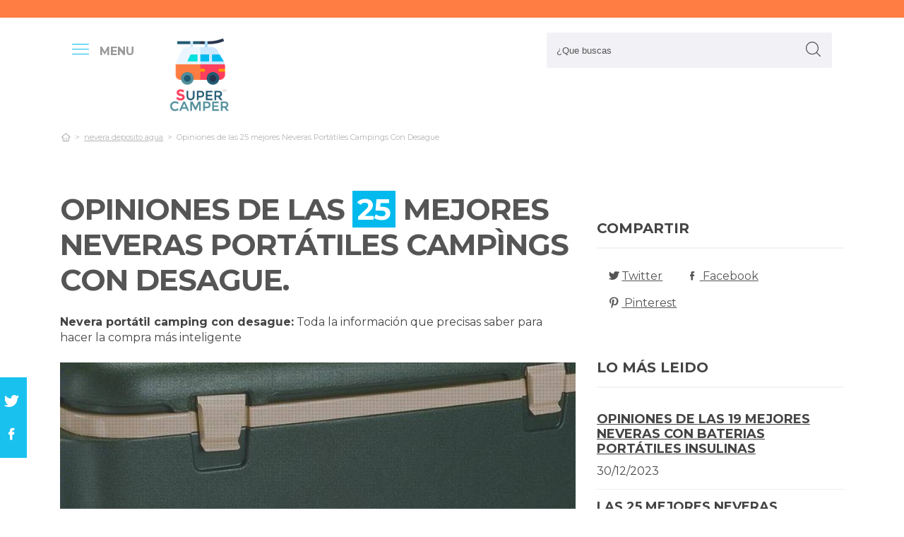

--- FILE ---
content_type: text/html; charset=UTF-8
request_url: https://www.supercamper.es/es/nevera-portatil-camping-con-desague
body_size: 34489
content:
<!DOCTYPE html> <html lang="es">  <head> <meta charset="utf-8">  <title>⊛ Las 25 Mejores Neveras Portátiles Campìngs Con Desague 【Opiniones】</title><meta name="description" content="Completo estudio de nevera portátil camping con desague. Grandes profesionales estudian los 25 modelos más destacados de las marcas más punteras y buscan las mejores ofertas"/><script async src="https://pagead2.googlesyndication.com/pagead/js/adsbygoogle.js?client=ca-pub-4789274151016776" crossorigin="anonymous"></script><base href="https://www.supercamper.es/"><meta name="robots" content="all" /><meta name="yandex-verify" content="3472b77e94dd3fa3" /><meta name="google-site-verification" content="szsHAAT6cA9cDm2IZQaLur9EtwfE4QwUZ8JWjGyFRRQ" /><meta http-equiv="content-language" content="es" /><meta name="language" content="es" /><meta name="format-detection" value="telephone=no"><meta name="robots" content="index,follow"><meta name="viewport" content="width=device-width, minimum-scale=1.0, maximum-scale=5.0" /><link rel="canonical" href="es/nevera-portatil-camping-con-desague" /><meta name="twitter:card" content="summary" /><meta property="og:title" content="Opiniones de las 25 mejores Neveras Portátiles Campìngs Con Desague"><meta property="og:type" content="article"><meta property="og:image" content="https://www.supercamper.es/data/fotos/nevera-portatil-camping-con-desague.jpg"><meta property="og:image:width" content="760" /><meta property="og:image:height" content="570" /><meta property="og:url" content="es/nevera-portatil-camping-con-desague"><meta property="og:description" content=""><meta name="twitter:title" content="Opiniones de las 25 mejores Neveras Portátiles Campìngs Con Desague"><link href="css/073992965c541e91bb5015c10e24abf9.css" rel="stylesheet" type="text/css"><style media="all"></style><link rel="icon" type="image/png" href="favicon.png"><link rel="apple-touch-icon" sizes="57x57" href="apple-icon-57x57.png"><link rel="apple-touch-icon" sizes="72x72" href="apple-icon-72x72.png"><script async src='https://www.googletagmanager.com/gtag/js?id=G-RR6YK1F81W'></script><script> window.dataLayer = window.dataLayer || []; function gtag(){dataLayer.push(arguments);} gtag('js', new Date()); gtag('config', 'G-RR6YK1F81W');</script><script>(function(i,s,o,g,r,a,m){i['GoogleAnalyticsObject']=r;i[r]=i[r]||function(){(i[r].q=i[r].q||[]).push(arguments)},i[r].l=1*new Date();a=s.createElement(o),m=s.getElementsByTagName(o)[0];a.async=1;a.src=g;m.parentNode.insertBefore(a,m)})(window,document,'script','https://www.google-analytics.com/analytics.js','ga');ga('create', 'UA-100562348-1', 'auto');ga('send', 'pageview');</script> </head> <body> <div id="wrapper"> <style>.vivemenu2 { margin:15px auto 5px; display:none;
}
.vivemenu2 a { color: #7b554f; transition:0.3s; cursor:pointer;	margin-left: 12px; margin-right: 12px;
}
.vivemenu2 a:hover { color: #ff9e37;
}
.vivemenu2 a.alli { border-bottom:2px solid #7b554f;
}
@media (min-width: 992px) { #showLeftPush{	display: inline-block !important;	margin-right: 5px;	padding-right: 30px;	margin-top: 10px;	}	#showLeftPush span { color:#999; }	.vivemenu2 { }
}
@media (min-width: 576px) {	.menu_anclado .logo {	width: 90px !important;	margin-top:7px !important;	}
}
@media (min-width: 768px) {	.nav-search {	padding-right: 20px;	float: right !important;	margin-top: 0;	padding-left: 20px;	}
}
.menu_anclado .nav-search #collapseBuscador { padding-top: 4px!important;
}
.header-bottom {	padding-bottom:0px !important;
}
@media (max-width: 768px) { .vivemenu2 a.alli { border:0px; }	.relative {	float: left;	position: absolute !important;	left: 12px;	top: 6px;	}	.logo {	float:none !important;	}
}
.relative {	position:relative;
}</style><header role="banner" class="clearfix"><div class="header-top d-none d-md-inline-block"> <div class="container"> </div> </div> <div class="header-bottom"> <div class="container cab1"><div class="relative paddingR10"><a aria-label="push" id="showLeftPush" href="#menu" rel="nofollow, noindex"><i class="icon-menu-1 paddingR10"></i><span class="d-none d-lg-inline-block"><b>MENU</b></span></a></div> <a href="https://www.supercamper.es/es/" title="Productos inalambricos" rel="index"><img src="images/logo_s.png" alt="SuperCamper" class="logo"/></a> <div class="nav-search"> <a aria-label="Buscador" href="#collapseBuscador" data-toggle="collapse" data-target="#collapseBuscador2" aria-expanded="false" aria-controls="collapseBuscador"><img class="d-md-none" src="images/lupa.png" alt="" /></a> <div class="collapse" id="collapseBuscador"> <form role="search" target="_self" class="input-group search-bar" method="get" action=""> <input type="search" autocomplete="on" aria-label="Search Site" class="marginB0 input-group-field" placeholder="¿Que buscas" value="" name="q" id="buscador_ajax" required valueMinlength="3" itemprop="query-input"> <span class="input-group-btn"> <button aria-label="boton-buscar" type="submit" class="btn"><i class="icon-lupa"></i></button> </span> </form> </div></div><div class="menuCategorias"><nav class="nav-bar" id="menu"> <ul class="barnav nav nav-fill vivemenu2 site-nav"> <li class="site-nav-niveluno nav-item cat-menu-item"><a href="https://www.supercamper.es/es/calefaccion-estacionaria-portatil-furgoneta" title="LAS MEJORES CALEFACCIONES ESTACIONARIA PORTÁTILES FURGONETAS" class=""><span>Calefaccion estacionaria portátil furgoneta</span></a></li><li class="site-nav-niveluno nav-item cat-menu-item"><a href="https://www.supercamper.es/es/toldo-placa-solar" title="ANÁLISIS DE LOS MEJORES TOLDOS PLACAS SOLARES A LA VENTA" class=""><span>Toldo placa solar</span></a></li><li class="site-nav-niveluno nav-item cat-menu-item"><a href="https://www.supercamper.es/es/aislante-termico-exterior-fiat-ducato" title="LOS MEJORES AISLANTES TERMICO EXTERIORES FIAT DUCATO" class=""><span>Aislante termico exterior fiat ducato</span></a></li><li class="site-nav-niveluno nav-item cat-menu-item"><a href="https://www.supercamper.es/es/deposito-agua-autocaravana-ford" title="Análisis de los mejores Depositos Aguas Autocaravanas Ford" class=""><span>Deposito agua autocaravana ford</span></a></li><li class="site-nav-niveluno nav-item cat-menu-item"><a href="https://www.supercamper.es/es/deposito-agua-renault-master" title="LOS MEJORES DEPOSITOS AGUAS RENAULT MASTER" class=""><span>Deposito agua renault master</span></a></li><li class="site-nav-niveluno nav-item cat-menu-item"><a href="https://www.supercamper.es/es/muebles-de-camperizar-ford-cmax" title="ANÁLISIS DE LOS MEJORES MUEBLES DE CAMPERIZAR FORD CMAX" class=""><span>Muebles de camperizar ford cmax</span></a></li><li class="site-nav-niveluno nav-item cat-menu-item"><a href="https://www.supercamper.es/es/claraboyas" title="ANÁLISIS DE LAS MEJORES CLARABOYAS DEL MUNDO" class=""><span>Claraboyas</span></a></li><li class="site-nav-niveluno nav-item cat-menu-item"><a href="https://www.supercamper.es/es/cortina-ducha-furgoneta" title=" MEJORES CORTINAS DUCHAS FURGONETAS A LA VENTA" class=""><span>Cortina ducha furgoneta</span></a></li><li class="site-nav-niveluno nav-item cat-menu-item"><a href="https://www.supercamper.es/es/deposito-agua-furgoneta-camper" title="LOS MEJORES DEPOSITOS AGUAS FURGONETAS CAMPER" class=""><span>Deposito agua furgoneta camper</span></a></li><li class="site-nav-niveluno nav-item cat-menu-item"><a href="https://www.supercamper.es/es/techo-solar-webasto-hollandia-300ngs" title="OPINIONES DE LOS MEJORES TECHOS SOLARES WEBASTO HOLLANDIA 300NGS" class=""><span>Techo solar webasto hollandia 300ngs</span></a></li><li class="site-nav-niveluno nav-item cat-menu-item"><a href="https://www.supercamper.es/es/oscurecedores-aislantes-furgoneta" title="ANÁLISIS DE LOS MEJORES OSCURECEDORES AISLANTES FURGONETAS" class=""><span>Oscurecedores aislantes furgoneta</span></a></li><li class="site-nav-niveluno nav-item cat-menu-item"><a href="https://www.supercamper.es/es/asiento-plegable-furgoneta" title="TOP PRODUCTOS PARA ASIENTOS PLEGABLES FURGONETAS A LA VENTA" class=""><span>Asiento plegable furgoneta</span></a></li><li class="site-nav-niveluno nav-item cat-menu-item"><a href="https://www.supercamper.es/es/deposito-agua-ducha-12v" title="LOS MEJORES DEPOSITOS AGUAS DUCHAS 12V" class=""><span>Deposito agua ducha 12v</span></a></li><li class="site-nav-niveluno nav-item cat-menu-item"><a href="https://www.supercamper.es/es/inversor-solar-3000w" title=" MEJORES INVERSORES SOLARES 3000W" class=""><span>Inversor solar 3000w</span></a></li><li class="site-nav-niveluno nav-item cat-menu-item"><a href="https://www.supercamper.es/es/patas-estabilizadoras-autocaravana" title="ANÁLISIS DE LAS MEJORES PATAS ESTABILIZADORAS AUTOCARAVANAS" class=""><span>Patas estabilizadoras autocaravana</span></a></li><li class="site-nav-niveluno nav-item cat-menu-item"><a href="https://www.supercamper.es/es/nevera-california-beach-t6" title="LAS MEJORES NEVERAS CALIFORNIA BEACHS T6" class=""><span>Nevera california beach t6</span></a></li><li class="site-nav-niveluno nav-item cat-menu-item"><a href="https://www.supercamper.es/es/deposito-agua-ford-transit-custom" title="OPINIONES DE LOS MEJORES DEPOSITOS AGUAS FORD TRANSIT CUSTOM" class=""><span>Deposito agua ford transit custom</span></a></li><li class="site-nav-niveluno nav-item cat-menu-item"><a href="https://www.supercamper.es/es/nevera-compresor-mobicool-fr35" title="LAS MEJORES NEVERAS COMPRESORES MOBICOOL FR35" class=""><span>Nevera compresor mobicool fr35</span></a></li><li class="site-nav-niveluno nav-item cat-menu-item"><a href="https://www.supercamper.es/es/antena-omnidireccional-caravana" title="ANÁLISIS DE LAS MEJORES ANTENAS OMNIDIRECCIONAL CARAVANAS PARA COMPRAR" class=""><span>Antena omnidireccional caravana</span></a></li><li class="site-nav-niveluno nav-item cat-menu-item"><a href="https://www.supercamper.es/es/enchufe-caravana" title="ANÁLISIS DE LOS MEJORES ENCHUFES CARAVANAS BAJO ANÁLISIS" class=""><span>Enchufe caravana</span></a></li><li class="site-nav-niveluno nav-item cat-menu-item"><a href="https://www.supercamper.es/es/techo-solar-webasto" title=" MEJORES TECHOS SOLARES WEBASTO" class=""><span>Techo solar webasto</span></a></li><li class="site-nav-niveluno nav-item cat-menu-item"><a href="https://www.supercamper.es/es/camperizar-touran" title="MEJORES ARTÍCULOS PARA CAMPERIZAR TOURAN PARA COMPRAR" class=""><span>Camperizar touran</span></a></li><li class="site-nav-niveluno nav-item cat-menu-item"><a href="https://www.supercamper.es/es/mosquitera-oscurecedor-caravana" title="REVIEW DE LOS MEJORES MOSQUITERA OSCURECEDOR CARAVANAS PARA COMPRAR" class=""><span>Mosquitera oscurecedor caravana</span></a></li><li class="site-nav-niveluno nav-item cat-menu-item"><a href="https://www.supercamper.es/es/compresor-nevera-portatil" title="LOS MEJORES COMPRESORES NEVERAS PORTÁTILES" class=""><span>Compresor nevera portátil</span></a></li><li class="site-nav-niveluno nav-item cat-menu-item"><a href="https://www.supercamper.es/es/ventana-claraboya-furgo" title=" MEJORES VENTANAS CLARABOYAS FURGO" class=""><span>Ventana claraboya furgo</span></a></li></ul></nav></div> </div> <div class="desplegable-cat"></div> </div> </header> <div class="container"> <div class="row" id="category-breadcrumb"> <div class="col-12"> <ul> <li><a href="" itemprop="item" title="Sex shop"><span itemprop="name"><i class="icon-home-outline"></i></span></a><meta itemprop="position" content=1 /></li><li><a href="https://www.supercamper.es/es/nevera-deposito-agua" title="nevera deposito agua"><span>nevera deposito agua</span></a></li><li class="active"><span>Opiniones de las 25 mejores Neveras Portátiles Campìngs Con Desague</span></li><script type="application/ld+json">{	"@context": "http://schema.org",	"@type": "BreadcrumbList",	"itemListElement":	[	{	"@type": "ListItem",	"position": 1,	"item":	{	"@id": "https://www.supercamper.es/es/nevera-deposito-agua",	"name": "nevera deposito agua"	}	}	,{	"@type": "ListItem",	"position": 2,	"item":	{	"@id": "",	"name": "Opiniones de las 25 mejores Neveras Portátiles Campìngs Con Desague"	}	}]	}</script> </ul> </div> </div> <div class="row paddingT40-md"> <div class="col-12 col-md-9 col-lg-8"> <article class="article paddingB60" itemscope itemtype="https://schema.org/NewsArticle"> <meta itemscope itemprop="mainEntityOfPage" itemType="https://schema.org/WebPage" itemid="https://www.supercamper.es/es/nevera-portatil-camping-con-desague"/> <h1 class="titulo-noticia" itemprop="headline">Opiniones de las <span class="etiqueta_numero">25</span> mejores Neveras Portátiles Campìngs Con Desague.</h1> <p><b>Nevera portátil camping con desague:</b> Toda la información que precisas saber para hacer la compra más inteligente</p><figure class="article-media-container" itemprop="image" itemscope itemtype="https://schema.org/ImageObject"><picture> <source media="(max-width:768px)" srcset="fr-400x188-data/fotos/nevera-portatil-camping-con-desague.jpg"> <source media="(min-width:769px)" srcset="fr-850x400-data/fotos/nevera-portatil-camping-con-desague.jpg"> <img src="data/fotos/nevera-portatil-camping-con-desague.jpg" alt="Opiniones de las 25 mejores Neveras Portátiles Campìngs Con Desague" style="widht:auto"></picture> <meta itemprop="url" content="https://www.supercamper.es/data/fotos/nevera-portatil-camping-con-desague.jpg"> <meta itemprop="width" content="760"> <meta itemprop="height" content="570"></figure> <span class="fecha_noticia">07 Jul</span> <div class="article-meta-container"><meta itemprop="author" content="Administrador"/> <meta itemprop="name" content="Opiniones de las 25 mejores Neveras Portátiles Campìngs Con Desague"/> <meta itemprop="datePublished" datetime="2023-07-7" content="2023-07-7"/> <meta itemprop="dateModified" content="2023-07-7"><div itemprop="publisher" itemtype="http://schema.org/Organization" itemscope="" class="d-none"> <span itemprop="name">SuperCamper</span> <span itemprop="logo" itemscope itemtype="http://schema.org/ImageObject"><meta itemprop="url" content="https://www.supercamper.es/data/fotos/logos.png"></span></div> <i class="icon-comment paddingL20"></i> <a href="es/nevera-portatil-camping-con-desague#comentarios" rel="nofollow">0 <span class="d-none d-lg-inline-block">Comentario(s)</span></a> <i class="icon-heart paddingL20"></i> <a href="es/nevera-portatil-camping-con-desague?like=1" rel="nofollow">3</a> <i class="icon-eye paddingL20"></i> 98 </div> <div class="article-content-container" itemprop="description"> <blockquote>Actualizada el 07 de Jul de 2023</blockquote><h2>¿Qué neveras portátiles campìngs con desague comprar?</h2><p>Mega exámen de <b>nevera portátil camping con desague</b>. Famosos expertos destripan los 25 productos más vendidos de las marcas Top 💥 y hallan los mejores descuentos para ti. No corras riesgos en el momento de <b>conseguir on-line nevera portátil camping nevera portátil furgo nevera deposito agua</b>, con nuestra selección te ahorrarás horas de buscar y investigación, estás en el sitio correcto para resolver todas tus dudas y comprar online con precios de locura.</p><div class="row metodo"><div class="col-12 text-center"><span class="nuestro_metodo">MÉTODO DE ANÁLISIS</span></div><div class="col col-6 col-sm-3"><svg id="metodo__icon-first" data-name="Layer 1" xmlns="http://www.w3.org/2000/svg" viewBox="0 0 76.1 60"><circle class="cls-1" cx="43.76" cy="22.34" r="20.26"></circle><polyline class="cls-2" points="34.76 47.09 34.76 58.5 1.5 58.5 1.5 25.24 17.22 25.24"></polyline><polyline class="cls-2" points="29.54 25.24 34.76 25.24 34.76 34.08"></polyline><line class="cls-2" x1="41.73" y1="48.91" x2="34.76" y2="58.5"></line><polyline class="cls-2" points="30.22 17.34 44.33 17.34 44.33 36.92"></polyline><polyline class="cls-2" points="1.5 25.24 15.62 17.34 18.42 17.34"></polyline><line class="cls-3" x1="44.33" y1="17.35" x2="34.76" y2="25.24"></line><circle class="cls-3" cx="43.76" cy="22.34" r="20.84"></circle><line class="cls-4" x1="58.49" y1="37.08" x2="74.6" y2="53.19"></line><defs></defs></svg><style>.miavatar{	max-height: 120px !important;	height: auto !important; max-width: 120px !important; width: 100%; margin: 0px !important; border-radius: 50%; padding: 0px !important; border: solid 3px #fab280;	}
.metodo .nuestro_metodo{ font-weight: 700; margin-bottom: 22px; font-size: 20px; display: block; color: #e2935d;
}
.metodo{	padding-bottom: 60px;	padding-top: 15px;
}
.metodo svg, .metodo img {	max-height: 60px;	min-width: 79px;	display: block;	margin: 0 auto 8px auto;
}
.metodo__num {	font-style: normal;	font-weight: 700;	font-size: 1.5rem;	line-height: 130%;	display: block;	COLOR: #e2935d;
}
.metodo__text {	font-style: normal;	font-weight: 500;	font-size: 13px;	line-height: 1.3;	color: #fab280;	color: var(--kb-color-primary-2,#fab280);	display: block;
}
#metodo__icon-first {	margin-left: 38px;
}
.metodo__info {	text-align: center;	padding-top:10px; padding-bottom: 24px;
}
@media (min-width: 768px){	.metodo svg, .metodo img {	margin: 0;	width: auto;	height: 60px;	}	.metodo{	padding-top: 40px;	}	.metodo .nuestro_metodo {	margin-bottom: 30px;	}	#metodo__icon-first {	margin-left: 0;	}	.metodo .col {	display: flex;	}	.metodo .col {	border-left: 2px solid #F4F4F4;	border-right: 2px solid #F4F4F4;	}	.metodo .col:first-of-type {	border-left: none;	}	.metodo .col:last-of-type {	border-right: none;	}	.metodo__info {	padding-left: 10px;	}
}	#metodo__icon-first .cls-1{fill:#fff0e6;fill:var(--kb-color-primary, #fff0e6);opacity:.4}	#metodo__icon-first .cls-1,#metodo__icon-first .cls-2,#metodo__icon-first .cls-3,#metodo__icon-first .cls-4{stroke:#fab280;stroke:var(--kb-color-primary-2,#fab280);stroke-width:3px}	#metodo__icon-first .cls-1,#metodo__icon-first .cls-2,#metodo__icon-first .cls-4{stroke-linecap:round}	#metodo__icon-first .cls-1,#metodo__icon-first .cls-2{stroke-linejoin:round}	#metodo__icon-first .cls-2,#metodo__icon-first .cls-3{fill:none}	#metodo__icon-first .cls-3,#metodo__icon-first .cls-4{stroke-miterlimit:10}#metodo__icon-first .cls-4{fill:#1d1d1b}</style><div class="metodo__info"><span class="metodo__num">15</span><span class="metodo__text">Productos evaluados</span></div></div><div class="col col-6 col-sm-3"><svg id="metodo__icon-second" data-name="Layer 1" xmlns="http://www.w3.org/2000/svg" viewBox="0 0 54.74 60"><circle class="cls-1" cx="27.32" cy="34.65" r="23.85"></circle><circle class="cls-3" cx="27.32" cy="34.65" r="23.85"></circle><polyline class="cls-2" points="27.32 19.53 27.32 36.43 36.33 36.43"></polyline><polyline class="cls-2" points="3.96 17.76 1.5 15.31 6.54 10.26 8.93 12.65"></polyline><polyline class="cls-2" points="50.78 17.76 53.24 15.31 48.2 10.26 45.81 12.65"></polyline><path class="cls-2" d="M31.82,6a4.51,4.51,0,0,0-9,0"></path><defs></defs></svg><style>#metodo__icon-second .cls-3 { fill: none; stroke: #fab280; stroke: var(--kb-color-primary-2, #fab280); stroke-width: 3px;	}	#metodo__icon-second .cls-1 { fill: #fff0e6; fill: var(--kb-color-primary, #fff0e6); opacity: .4;	} #metodo__icon-second .cls-1, #metodo__icon-second .cls-2 { stroke: #fab280; stroke: var(--kb-color-primary-2,#fab280); stroke-linecap: round; stroke-linejoin: round; stroke-width: 3px } #metodo__icon-second .cls-2 { fill: none }</style><div class="metodo__info"><span class="metodo__num">17</span><span class="metodo__text">Horas invertidas</span></div></div><div class="col col-6 col-sm-3"><svg id="metodo__icon-third" data-name="Layer 1" xmlns="http://www.w3.org/2000/svg" viewBox="0 0 63.51 60"><circle class="cir-1" cx="30.76" cy="22.43" r="20.34" stroke-linecap="round" stroke-linejoin="round" stroke-width="3"></circle><circle class="cls-2" cx="30.76" cy="22.43" r="20.93"></circle><path class="cls-2" d="M45.56 37.23l16.45 16.46M38.76 35.87V29.2L23.99 14.42M5.71 13.62H1.5V58.5h37.26V47.18M38.76 29.77H23.73"></path><path class="cls-2" d="M38.76 29.77H23.73V14.24h-5.67"></path><defs></defs></svg><style> #metodo__icon-third .cls-2{	stroke:#fff0e6;	stroke:var(--kb-color-primary-2, #fab280);	stroke-linecap:round;stroke-linejoin:round;stroke-width:3px;fill:none } #metodo__icon-third .cir-1 {	fill: rgb(207, 232, 255);	fill: var(--kb-color-primary ,#fff0e6);	opacity: .4; }</style><div class="metodo__info"><span class="metodo__num">14</span><span class="metodo__text">Artículos analisados</span></div></div><div class="col col-6 col-sm-3"><svg id="metodo__icon-fourth" data-name="Layer 1" xmlns="http://www.w3.org/2000/svg" viewBox="0 0 67.78 60"><path d="M66.35 16.73A15.16 15.16 0 1037.42 23c.55 1.21-2.65 9.56-2.65 9.56s6.55-4.3 7.62-3.54a15.14 15.14 0 0024-12.33z" stroke="#fff0e6" stroke-linecap="round" stroke-linejoin="round" stroke-width="3" fill="var(--kb-color-primary ,#fff0e6)" style="opacity: .4"></path><path d="M66.35 16.73A15.16 15.16 0 1037.42 23c.55 1.21-2.65 9.56-2.65 9.56s6.55-4.3 7.62-3.54a15.14 15.14 0 0024-12.33z" stroke="var(--kb-color-primary-2, #fab280)" stroke-linecap="round" stroke-linejoin="round" stroke-width="3" fill="none"></path><path d="M45.92 15.05a1.72 1.72 0 100 3.43 1.72 1.72 0 000-3.43zm5.62 0a1.72 1.72 0 000 3.43 1.72 1.72 0 100-3.43zm5.62 0a1.72 1.72 0 000 3.43 1.72 1.72 0 100-3.43z" fill="var(--kb-color-primary-2, #fab280)"></path><path class="xcls-3 boy" d="M26.8 25v7.57a8 8 0 01-8 8h-1.39a8 8 0 01-8-8V25"></path><path class="xcls-3 boy" d="M9.43 28c-3.31 0-3.31-5.72-3.31-5.72a11.05 11.05 0 0111-11h1.95a11.05 11.05 0 0111 11S30.63 28 26.8 28M9.43 24.2a9.78 9.78 0 009.71-1.2m7.66 2s-4.68 1.19-7.66-2m-3.73 17.52v5.07m5.41-4.75v5.31M1.43 58.57v-6.65a5.32 5.32 0 011.91-4L10.45 44s6.92 5.68 15.29-.15L32.85 48a5.31 5.31 0 011.92 4v6.66"></path><defs></defs></svg><style>#metodo__icon-fourth .xcls-3{	stroke:#fab280;	stroke-linecap:round;	stroke-linejoin:round;	stroke-width:3px;	fill:none;	}	#metodo__icon-fourth .boy {	stroke: #fab280;	stroke: var(--kb-color-primary-2, #fab280);	}</style><div class="metodo__info"><span class="metodo__num">45</span><span class="metodo__text">Opiniones de usuarios</span></div></div></div><ul class="ul-indice"><li class='indice'>Índice</li><li><a href="https://www.supercamper.es/es/nevera-portatil-camping-con-desague#Listado_de_las_mejores_25_nevera_portatil_camping_con_desague">1. Listado de las mejores 25 nevera portátil camping con desague</a></li><li><a href="https://www.supercamper.es/es/nevera-portatil-camping-con-desague#Coleman_ 70qt_xtreme_duro_nevera_azul_blanco_blue" class="ancla_producto"><div class="row indiceproductos"><div class="col-3"><div class="txt_media">9.4 <span>SOBRESALIENTE</span></div></div><div class="col-3"><div><img loading="lazy" src="https://m.media-amazon.com/images/I/31-W3dLsI5L.jpg" alt="Coleman  70qt xtreme duro nevera azul/blanco/blue" class="img-responsive"></div></div><div class="col-6">1. Coleman  70qt xtreme duro nevera azul/blanco/blue</div></div></a></li><li><a href="https://www.supercamper.es/es/nevera-portatil-camping-con-desague#Coleman_48_qt_nevera_rigida__unisex_adulto__azul__m" class="ancla_producto"><div class="row indiceproductos"><div class="col-3"><div class="txt_media">9.1 <span>SOBRESALIENTE</span></div></div><div class="col-3"><div><img loading="lazy" src="https://m.media-amazon.com/images/I/41R0aFNgE-L.jpg" alt="Coleman 48 Qt Nevera Rígida, Unisex Adulto, Azul, M" class="img-responsive"></div></div><div class="col-6">2. Coleman 48 Qt Nevera Rígida, Unisex Adulto, Azul, M</div></div></a></li><li><a href="https://www.supercamper.es/es/nevera-portatil-camping-con-desague#Coleman_3000004944_nevera_rigida__blanco__56_l" class="ancla_producto"><div class="row indiceproductos"><div class="col-3"><div class="txt_media">8.9 <span>NOTABLE</span></div></div><div class="col-3"><div><img loading="lazy" src="https://m.media-amazon.com/images/I/31X5xGKdsrL.jpg" alt="Coleman 3000004944 Nevera Rígida, Blanco, 56 l" class="img-responsive"></div></div><div class="col-6">3. Coleman 3000004944 Nevera Rígida, Blanco, 56 l</div></div></a></li><li><a href="https://www.supercamper.es/es/nevera-portatil-camping-con-desague#Igloo_polar_120_nevera__114_litros__blanco" class="ancla_producto"><div class="row indiceproductos"><div class="col-3"><div class="txt_media">9.4 <span>SOBRESALIENTE</span></div></div><div class="col-3"><div><img loading="lazy" src="https://m.media-amazon.com/images/I/31Y6dRHURzL.jpg" alt="Igloo Polar 120 Nevera, 114 litros, Blanco" class="img-responsive"></div></div><div class="col-6">4. Igloo Polar 120 Nevera, 114 litros, Blanco</div></div></a></li><li><a href="https://www.supercamper.es/es/nevera-portatil-camping-con-desague#Mobicool_mq40a_nevera_electrica_portatil__aluminio__39_l__mini_nevera_para_coche__camion__barco_y_autocaravana__12_y_230_v" class="ancla_producto"><div class="row indiceproductos"><div class="col-3"><div class="txt_media">9 <span>SOBRESALIENTE</span></div></div><div class="col-3"><div><img loading="lazy" src="https://images-na.ssl-images-amazon.com/images/I/610TDB-QVnL._AC_SL1500_.jpg" alt="Mobicool MQ40A Nevera Eléctrica Portátil, Aluminio, 39 l, mini nevera para coche, camión, barco y autocaravana, 12 y 230 V" class="img-responsive"></div></div><div class="col-6">5. Mobicool MQ40A Nevera Eléctrica Portátil, Aluminio, 39 l, mini nevera para coche, camión, barco y autocaravana, 12 y 230 V</div></div></a></li><li><a href="https://www.supercamper.es/es/nevera-portatil-camping-con-desague#Tayg_602368_plastico_10lt_con_grifo__blanco__bidon_10l" class="ancla_producto"><div class="row indiceproductos"><div class="col-3"><div class="txt_media">9.1 <span>SOBRESALIENTE</span></div></div><div class="col-3"><div><img loading="lazy" src="https://images-na.ssl-images-amazon.com/images/I/61arBcjQleL._AC_SL1500_.jpg" alt="Tayg 602368 plástico 10LT con Grifo, Blanco, Bidón 10L" class="img-responsive"></div></div><div class="col-6">6. Tayg 602368 plástico 10LT con Grifo, Blanco, Bidón 10L</div></div></a></li><li><a href="https://www.supercamper.es/es/nevera-portatil-camping-con-desague#Branq___inodoro_para_camping_1306__gris__m" class="ancla_producto"><div class="row indiceproductos"><div class="col-3"><div class="txt_media">9 <span>SOBRESALIENTE</span></div></div><div class="col-3"><div><img loading="lazy" src="https://images-na.ssl-images-amazon.com/images/I/51YDHg8-HpL._AC_SL1000_.jpg" alt="Branq - Inodoro para Camping 1306, Gris, M" class="img-responsive"></div></div><div class="col-6">7. Branq - Inodoro para Camping 1306, Gris, M</div></div></a></li><li><a href="https://www.supercamper.es/es/nevera-portatil-camping-con-desague#Klarstein_amazonia_mini___lavavajillas__maquina_lavaplatos__6_programas__eco__una_hora__rapido__fruta__desinfeccion_por_calor__vidrio__necesita_5_litros_de_agua__pantalla_led__tactil__negro" class="ancla_producto"><div class="row indiceproductos"><div class="col-3"><div class="txt_media">8.8 <span>NOTABLE</span></div></div><div class="col-3"><div><img loading="lazy" src="https://m.media-amazon.com/images/I/41vilAIrVoL.jpg" alt="Klarstein Amazonia Mini - Lavavajillas, Máquina lavaplatos, 6 programas: eco, una hora, rápido, fruta, desinfección por calor, vidrio, Necesita 5 litros de agua, Pantalla LED, Táctil, Negro" class="img-responsive"></div></div><div class="col-6">8. Klarstein Amazonia Mini - Lavavajillas, Máquina lavaplatos, 6 programas: eco, una hora, rápido, fruta, desinfección por calor, vidrio, Necesita 5 litros de agua, Pantalla LED, Táctil, Negro</div></div></a></li><li><a href="https://www.supercamper.es/es/nevera-portatil-camping-con-desague#Igloo_bmx_nevera__outdoor__gris__49_litros" class="ancla_producto"><div class="row indiceproductos"><div class="col-3"><div class="txt_media">9.1 <span>SOBRESALIENTE</span></div></div><div class="col-3"><div><img loading="lazy" src="https://m.media-amazon.com/images/I/416gZl0PedL.jpg" alt="IGLOO BMX Nevera, Outdoor, Gris, 49 litros" class="img-responsive"></div></div><div class="col-6">9. IGLOO BMX Nevera, Outdoor, Gris, 49 litros</div></div></a></li><li><a href="https://www.supercamper.es/es/nevera-portatil-camping-con-desague#Lifewit_26can_nevera_portatil_bolsa_termica_comida_doble_capa_grande_porta_alimentos_de_refrigeracion_aislamiento_bolsa_con_correa_ajustable_para_picnics__playa__soporte__camping__gris" class="ancla_producto"><div class="row indiceproductos"><div class="col-3"><div class="txt_media">9.4 <span>SOBRESALIENTE</span></div></div><div class="col-3"><div><img loading="lazy" src="https://m.media-amazon.com/images/I/51i0qFyoLZL.jpg" alt="Lifewit 26can Nevera Portatil Bolsa Térmica Comida Doble Capa Grande Porta Alimentos de Refrigeración Aislamiento Bolsa con Correa Ajustable para Picnics, Playa, Soporte, Camping, Gris" class="img-responsive"></div></div><div class="col-6">10. Lifewit 26can Nevera Portatil Bolsa Térmica Comida Doble Capa Grande Porta Alimentos de Refrigeración Aislamiento Bolsa con Correa Ajustable para Picnics, Playa, Soporte, Camping, Gris</div></div></a></li><li><a href="https://www.supercamper.es/es/nevera-portatil-camping-con-desague#Lifewit_bolsa_de_enfriamiento_15l_bolsa_isotermica_de_almuerzo_nevera_para_alimentos_frutas_porta_de_comida_con_forro_plastico_aislamiento_termico_genial_para_playa_picnic_camping_barbacoa_gris" class="ancla_producto"><div class="row indiceproductos"><div class="col-3"><div class="txt_media">9.3 <span>SOBRESALIENTE</span></div></div><div class="col-3"><div><img loading="lazy" src="https://m.media-amazon.com/images/I/51DpFdTvciL.jpg" alt="Lifewit Bolsa de Enfriamiento 15L,Bolsa Isotermica de Almuerzo Nevera para Alimentos Frutas Porta de Comida con Forro Plástico Aislamiento Térmico,Genial para Playa,Picnic,Camping,Barbacoa,Gris" class="img-responsive"></div></div><div class="col-6">11. Lifewit Bolsa de Enfriamiento 15L,Bolsa Isotermica de Almuerzo Nevera para Alimentos Frutas Porta de Comida con Forro Plástico Aislamiento Térmico,Genial para Playa,Picnic,Camping,Barbacoa,Gris</div></div></a></li><li><a href="https://www.supercamper.es/es/nevera-portatil-camping-con-desague#Igloo_marine_ultra_72_nevera__68_litros__blanco" class="ancla_producto"><div class="row indiceproductos"><div class="col-3"><div class="txt_media">9 <span>SOBRESALIENTE</span></div></div><div class="col-3"><div><img loading="lazy" src="https://m.media-amazon.com/images/I/31kWNIqKFpL.jpg" alt="Igloo Marine Ultra 72 Nevera, 68 litros, Blanco" class="img-responsive"></div></div><div class="col-6">12. Igloo Marine Ultra 72 Nevera, 68 litros, Blanco</div></div></a></li><li><a href="https://www.supercamper.es/es/nevera-portatil-camping-con-desague#Mobicool_q40_nevera_electrica_portatil__aluminio__39_l__mini_nevera_para_coche__camion__barco_y_autocaravana__12_y_230_v" class="ancla_producto"><div class="row indiceproductos"><div class="col-3"><div class="txt_media">8.7 <span>NOTABLE</span></div></div><div class="col-3"><div><img loading="lazy" src="https://m.media-amazon.com/images/I/41VntfAIC5L.jpg" alt="Mobicool Q40 Nevera Eléctrica Portátil, Aluminio, 39 l, mini nevera para coche, camión, barco y autocaravana, 12 y 230 V" class="img-responsive"></div></div><div class="col-6">13. Mobicool Q40 Nevera Eléctrica Portátil, Aluminio, 39 l, mini nevera para coche, camión, barco y autocaravana, 12 y 230 V</div></div></a></li><li><a href="https://www.supercamper.es/es/nevera-portatil-camping-con-desague#Mobicool_mt48w_nevera_electrica_portatil__48_l__mini_nevera_para_coche__camion__barco_y_autocaravana__12_y_230_v" class="ancla_producto"><div class="row indiceproductos"><div class="col-3"><div class="txt_media">8.8 <span>NOTABLE</span></div></div><div class="col-3"><div><img loading="lazy" src="https://m.media-amazon.com/images/I/41umTGLOcJL.jpg" alt="Mobicool MT48W Nevera Eléctrica Portátil, 48 l, mini nevera para coche, camión, barco y autocaravana, 12 y 230 V" class="img-responsive"></div></div><div class="col-6">14. Mobicool MT48W Nevera Eléctrica Portátil, 48 l, mini nevera para coche, camión, barco y autocaravana, 12 y 230 V</div></div></a></li><li><a href="https://www.supercamper.es/es/nevera-portatil-camping-con-desague#Tslbw_10l_contenedor_de_agua_plegable_con_grifo_bidon_de_agua_plegable_de_gran_capacidad_plegable_agua_potable_deposito_portatil_asa_cubo_ldpe_cuadrado_bidon_plegable_por_exterior_camping_senderismo" class="ancla_producto"><div class="row indiceproductos"><div class="col-3"><div class="txt_media">9.2 <span>SOBRESALIENTE</span></div></div><div class="col-3"><div><img loading="lazy" src="https://m.media-amazon.com/images/I/51Qmtf53u2L._AC_SL1500_.jpg" alt="TSLBW 10L Contenedor de Agua Plegable con Grifo Bidón de Agua Plegable de Gran Capacidad Plegable Agua Potable Depósito portátil asa Cubo LDPE Cuadrado Bidón Plegable por Exterior Cámping Senderismo" class="img-responsive"></div></div><div class="col-6">15. TSLBW 10L Contenedor de Agua Plegable con Grifo Bidón de Agua Plegable de Gran Capacidad Plegable Agua Potable Depósito portátil asa Cubo LDPE Cuadrado Bidón Plegable por Exterior Cámping Senderismo</div></div></a></li><li><a href="https://www.supercamper.es/es/nevera-portatil-camping-con-desague#Mobicool_w48___nevera_termoelectrica_portatil__conexiones_12___230_v__azul_metalico__48_litros" class="ancla_producto"><div class="row indiceproductos"><div class="col-3"><div class="txt_media">8.7 <span>NOTABLE</span></div></div><div class="col-3"><div><img loading="lazy" src="https://m.media-amazon.com/images/I/41nGAJC4M8L.jpg" alt="Mobicool W48 - Nevera termoeléctrica portátil, conexiones 12 / 230 V, Azul metálico, 48 Litros" class="img-responsive"></div></div><div class="col-6">16. Mobicool W48 - Nevera termoeléctrica portátil, conexiones 12 / 230 V, Azul metálico, 48 Litros</div></div></a></li><li><a href="https://www.supercamper.es/es/nevera-portatil-camping-con-desague#Igloo_nevera_portatil_marine_contour_23_litros_pesca__camping_deportes__blanco__51x26x" class="ancla_producto"><div class="row indiceproductos"><div class="col-3"><div class="txt_media">9.1 <span>SOBRESALIENTE</span></div></div><div class="col-3"><div><img loading="lazy" src="https://m.media-amazon.com/images/I/31BCH4g4BbL.jpg" alt="Igloo Nevera portátil Marine Contour 23 litros Pesca, Camping-Deportes, Blanco, 51x26x33" class="img-responsive"></div></div><div class="col-6">17. Igloo Nevera portátil Marine Contour 23 litros Pesca, Camping-Deportes, Blanco, 51x26x33</div></div></a></li><li><a href="https://www.supercamper.es/es/nevera-portatil-camping-con-desague#Coleman_cool_box_30qt___nevera_portatil__enfriador_de_alto_rendimiento__capacidad_de_28_litros__gran_refrigerador_de_alto_rendimiento__ideal_para_bebidas" class="ancla_producto"><div class="row indiceproductos"><div class="col-3"><div class="txt_media">9.1 <span>SOBRESALIENTE</span></div></div><div class="col-3"><div><img loading="lazy" src="https://m.media-amazon.com/images/I/41PvZ5Zce3L.jpg" alt="Coleman Cool Box 30QT - Nevera portátil, Enfriador de Alto Rendimiento, Capacidad de 28 litros, Gran refrigerador de Alto Rendimiento, Ideal para Bebidas" class="img-responsive"></div></div><div class="col-6">18. Coleman Cool Box 30QT - Nevera portátil, Enfriador de Alto Rendimiento, Capacidad de 28 litros, Gran refrigerador de Alto Rendimiento, Ideal para Bebidas</div></div></a></li><li><a href="https://www.supercamper.es/es/nevera-portatil-camping-con-desague#Campingaz_nevera_portatil_icetime_plus__caja_termica__nevera_para_camping__playa_y_picnic__30_l" class="ancla_producto"><div class="row indiceproductos"><div class="col-3"><div class="txt_media">9.1 <span>SOBRESALIENTE</span></div></div><div class="col-3"><div><img loading="lazy" src="https://m.media-amazon.com/images/I/417yz6+TnJL.jpg" alt="Campingaz Nevera Portatil Icetime Plus, Caja Térmica, Nevera Para Camping, Playa y Picnic, 30 L" class="img-responsive"></div></div><div class="col-6">19. Campingaz Nevera Portatil Icetime Plus, Caja Térmica, Nevera Para Camping, Playa y Picnic, 30 L</div></div></a></li><li><a href="https://www.supercamper.es/es/nevera-portatil-camping-con-desague#Coleman_2000036076_nevera_rigida__unisex_adulto__azul__4_l" class="ancla_producto"><div class="row indiceproductos"><div class="col-3"><div class="txt_media">9 <span>SOBRESALIENTE</span></div></div><div class="col-3"><div><img loading="lazy" src="https://m.media-amazon.com/images/I/31E2+bWs-mL.jpg" alt="Coleman 2000036076 Nevera Rígida, Unisex Adulto, Azul, 4 L" class="img-responsive"></div></div><div class="col-6">20. Coleman 2000036076 Nevera Rígida, Unisex Adulto, Azul, 4 L</div></div></a></li><li><a href="https://www.supercamper.es/es/nevera-portatil-camping-con-desague#Relaxdays_bidon_de_agua_con_grifo__tapa_de_rosca__garrafa_xl__camping__18l__sin_bpa__1_ud__blanco__18_l" class="ancla_producto"><div class="row indiceproductos"><div class="col-3"><div class="txt_media">8.4 <span>NOTABLE</span></div></div><div class="col-3"><div><img loading="lazy" src="https://m.media-amazon.com/images/I/31kUzH07gpL.jpg" alt=" Relaxdays Bidón de Agua con Grifo, Tapa de Rosca, Garrafa XL, Camping, 18L, Sin BPA, 1 Ud, Blanco, 18 L " class="img-responsive"></div></div><div class="col-6">21. Relaxdays Bidón de Agua con Grifo, Tapa de Rosca, Garrafa XL, Camping, 18L, Sin BPA, 1 Ud, Blanco, 18 L </div></div></a></li><li><a href="https://www.supercamper.es/es/nevera-portatil-camping-con-desague#Pinnacle_nevera_portatil_30_litros_roller_ruedas__camping_deportes__naranja__48x33_5x41_cm" class="ancla_producto"><div class="row indiceproductos"><div class="col-3"><div class="txt_media">8.2 <span>NOTABLE</span></div></div><div class="col-3"><div><img loading="lazy" src="https://m.media-amazon.com/images/I/41sbi3bPXQL._SL500_.jpg" alt="Pinnacle Nevera portátil 30 litros Roller Ruedas, Camping-Deportes, Naranja, 48x33,5x41 cm" class="img-responsive"></div></div><div class="col-6">22. Pinnacle Nevera portátil 30 litros Roller Ruedas, Camping-Deportes, Naranja, 48x33,5x41 cm</div></div></a></li><li><a href="https://www.supercamper.es/es/nevera-portatil-camping-con-desague#Igloo_nevera_portatil_marine_ultra" class="ancla_producto"><div class="row indiceproductos"><div class="col-3"><div class="txt_media">7 <span>BIEN</span></div></div><div class="col-3"><div><img loading="lazy" src="https://m.media-amazon.com/images/I/41fYU1716rL._SL500_.jpg" alt=" Igloo Nevera portátil Marine Ultra " class="img-responsive"></div></div><div class="col-6">23. Igloo Nevera portátil Marine Ultra </div></div></a></li><li><a href="https://www.supercamper.es/es/nevera-portatil-camping-con-desague#Campos_stack_nevera_portatil__blanco" class="ancla_producto"><div class="row indiceproductos"><div class="col-3"><div class="txt_media">6.9 <span>BIEN</span></div></div><div class="col-3"><div><img loading="lazy" src="https://m.media-amazon.com/images/I/31eIFr1XcbL.jpg" alt="Campos Stack Nevera portátil, Blanco" class="img-responsive"></div></div><div class="col-6">24. Campos Stack Nevera portátil, Blanco</div></div></a></li><li><a href="https://www.supercamper.es/es/nevera-portatil-camping-con-desague#Froiny_1pc_de_agua_plegable_contenedor_portatil_plegable_5_5l_dispensador_de_agua_con_grifo_de_desague_del_tanque_de_agua_de_manija" class="ancla_producto"><div class="row indiceproductos"><div class="col-3"><div class="txt_media">5 <span>APROBADO</span></div></div><div class="col-3"><div><img loading="lazy" src="https://m.media-amazon.com/images/I/51zLvpp790S._AC_SL1001_.jpg" alt="Froiny 1pc De Agua Plegable Contenedor Portátil Plegable 5.5l Dispensador De Agua con Grifo De Desagüe del Tanque De Agua De Manija" class="img-responsive"></div></div><div class="col-6">25. Froiny 1pc De Agua Plegable Contenedor Portátil Plegable 5.5l Dispensador De Agua con Grifo De Desagüe del Tanque De Agua De Manija</div></div></a></li></ul><div class="row marginT30"><div class="col-12"><a name="Listado_de_las_mejores_25_nevera_portatil_camping_con_desague"></a><h2>Listado de las mejores 25 nevera portátil camping con desague</h2></div><div class="col-12 col-md-4"><img loading="lazy" src="images/buena-compra-6.jpg" alt="Comparativas y opiniones sobre nevera portátil camping nevera portátil furgo nevera deposito agua nevera portátil camping con desague"></div><div class="col-12 col-md-8"><p><b>¿Cuál comprar?, ¿Cuánto dinero tendría que gastarme?, ¿Cuales son los más vendidos?</b> En la lista de a continuación tratamos de ayudarte a tomar una desición por medio de nuestro listado personal de los [N] mejores . Equipara precios, lee nuestras reviews y prosigue con nuestros consejos</p></div></div><hr><div class="contenedor_amazon paddingT50"><div class="row blog_producto"><div class="col-3 col-md-2"><div class="score">1</div></div><div class="col-9 col-md-10 paddingL0"><a name="Coleman_ 70qt_xtreme_duro_nevera_azul_blanco_blue"></a><h3 class="paddingT0 marginB0"><span data-atributo="aHR0cHM6Ly93d3cuYW1hem9uLmVzL2dwL3Byb2R1Y3QvQjAwMEc2NEkxQS9yZWY9YXNfbGlfcWZfYXNpbl9pbF90bD9pZT1VVEY4JnRhZz1zdXBlcmNhbXBlci5lcy0yMSZjcmVhdGl2ZUFTSU49QjAwMEc2NEkxQQ==" class="camuflaEnlace" target="_blank">Coleman  70qt xtreme duro nevera azul/blanco/blue</span></h3><div class="ratings-container"><span data-atributo="aHR0cHM6Ly93d3cuYW1hem9uLmVzL2dwL3Byb2R1Y3QvQjAwMEc2NEkxQS9yZWY9YXNfbGlfcWZfYXNpbl9pbF90bD9pZT1VVEY4JnRhZz1zdXBlcmNhbXBlci5lcy0yMSZjcmVhdGl2ZUFTSU49QjAwMEc2NEkxQSNjdXN0b21lclJldmlld3M=" class="camuflaEnlace ancla-movimiento" target="_blank"><i class="icon-heart active"></i><i class="icon-heart active"></i><i class="icon-heart active"></i><i class="icon-heart active"></i><i class="icon-heart active"></i><span><i class="icon-comment"></i> 3</span> <span class="d-none d-lg-inline">opinion(es)</span></span></div></div><div class="col-12 paddingT20 text-center"><span data-atributo="aHR0cHM6Ly93d3cuYW1hem9uLmVzL2dwL3Byb2R1Y3QvQjAwMEc2NEkxQS9yZWY9YXNfbGlfcWZfYXNpbl9pbF90bD9pZT1VVEY4JnRhZz1zdXBlcmNhbXBlci5lcy0yMSZjcmVhdGl2ZUFTSU49QjAwMEc2NEkxQQ==" target="_blank" target="_blank" class="camuflaEnlace"><img loading="lazy" src="https://m.media-amazon.com/images/I/31-W3dLsI5L.jpg" alt="Coleman  70qt xtreme duro nevera azul/blanco/blue"></span></div><div class="col-12 paddingT20"><span data-atributo="aHR0cHM6Ly93d3cuYW1hem9uLmVzL2dwL3Byb2R1Y3QvQjAwMEc2NEkxQS9yZWY9YXNfbGlfcWZfYXNpbl9pbF90bD9pZT1VVEY4JnRhZz1zdXBlcmNhbXBlci5lcy0yMSZjcmVhdGl2ZUFTSU49QjAwMEc2NEkxQQ==" target="_blank" class="camuflaEnlace btn btn-dos marginB20 w100"><i class="icon-eye size20"></i> VER Más FOTOS</span><span data-atributo="aHR0cHM6Ly93d3cuYW1hem9uLmVzL2dwL3Byb2R1Y3QvQjAwMEc2NEkxQS9yZWY9YXNfbGlfcWZfYXNpbl9pbF90bD9pZT1VVEY4JnRhZz1zdXBlcmNhbXBlci5lcy0yMSZjcmVhdGl2ZUFTSU49QjAwMEc2NEkxQQ==" target="_blank" title="Coleman  70qt xtreme duro nevera azul/blanco/blue" class="camuflaEnlace btn btn-uno marginB30 w100"><i class="icon-bolsa-de-la-compra size20"></i> 129,99€ EN AMAZON</span><div class="mas_info"><ul>Capacidad: 64LTapa con bisagras y sujetadores de vasos profundosLa tapa lleva cuerdas elásticas para almacenamiento en seco adicionalInoxidable, desagüe resistente a las fugas de drenaje sin inclinaciónDos vías maneja para la elevación más fácil y almacenamiento<li><i class="icon-tag"></i> Marca: Coleman</li></ul></div><div class="row"><div class="col-12 col-md-4 paddingT20 stat_amazon"><div class="row"><div class="col-12 titulo_val"><i class="icon icon-award"></i> VALORACIÓN DEL PRODUCTO</div><div class="col-4 col-md-12"><div class="txt_media">9.4 <span>SOBRESALIENTE</span></div></div><div class="col-8 col-md-12"><div class="row"><div class="col-5">5 estrellas</div><div class="col-7"><div class="progress"><div class="progress-bar" role="progressbar" style="width: 65%" aria-valuenow="65" aria-valuemin="0" aria-valuemax="100"></div></div></div><div class="col-5">4 estrellas</div><div class="col-7"><div class="progress"><div class="progress-bar" role="progressbar" style="width: 22%" aria-valuenow="22" aria-valuemin="0" aria-valuemax="100"></div></div></div><div class="col-5">3 estrellas</div><div class="col-7"><div class="progress"><div class="progress-bar" role="progressbar" style="width: 7%" aria-valuenow="7" aria-valuemin="0" aria-valuemax="100"></div></div></div><div class="col-5">2 estrellas</div><div class="col-7"><div class="progress"><div class="progress-bar" role="progressbar" style="width: 3%" aria-valuenow="3" aria-valuemin="0" aria-valuemax="100"></div></div></div><div class="col-5">1 estrella</div><div class="col-7"><div class="progress"><div class="progress-bar" role="progressbar" style="width: 3%" aria-valuenow="3" aria-valuemin="0" aria-valuemax="100"></div></div></div></div></div><div class="col-12"><hr><ul class="ul-simple"></ul></div></div></div><div class="col-12 col-md-8 paddingT20 opi_amazon"><p><b>Opinión de un comprador:</b> Generalmente espero un tiempo para redactar opiniones, pero pienso que esta vez no hace falta. <br /> La nevera no me ha decepcionada. <br /> Se la ve con excelentes acabados y recia. El hielo se sostiene más tiempo que la otra nevera que jubilé. Vamos a ver si está pasando la prueba del tiempo, pero temo que la pasará con observación.</p><p><span data-atributo='aHR0cHM6Ly93d3cuYW1hem9uLmVzL2dwL3Byb2R1Y3QvQjAwMEc2NEkxQS9yZWY9YXNfbGlfcWZfYXNpbl9pbF90bD9pZT1VVEY4JnRhZz1zdXBlcmNhbXBlci5lcy0yMSZjcmVhdGl2ZUFTSU49QjAwMEc2NEkxQSNjdXN0b21lclJldmlld3M=' target='_blank' class='camuflaEnlace btn btn-dos marginB30'>VER MÁS OPINIONES</span></p></div></div><hr></div></div><div class="row blog_producto"><div class="col-3 col-md-2"><div class="score">2</div></div><div class="col-9 col-md-10 paddingL0"><a name="Coleman_48_qt_nevera_rigida__unisex_adulto__azul__m"></a><h3 class="paddingT0 marginB0"><span data-atributo="aHR0cHM6Ly93d3cuYW1hem9uLmVzL2dwL3Byb2R1Y3QvQjAwQkdBM0hFTy9yZWY9YXNfbGlfcWZfYXNpbl9pbF90bD9pZT1VVEY4JnRhZz1zdXBlcmNhbXBlci5lcy0yMSZjcmVhdGl2ZUFTSU49QjAwQkdBM0hFTw==" class="camuflaEnlace" target="_blank">Coleman 48 Qt Nevera Rígida, Unisex Adulto, Azul, M</span></h3><div class="ratings-container"><span data-atributo="aHR0cHM6Ly93d3cuYW1hem9uLmVzL2dwL3Byb2R1Y3QvQjAwQkdBM0hFTy9yZWY9YXNfbGlfcWZfYXNpbl9pbF90bD9pZT1VVEY4JnRhZz1zdXBlcmNhbXBlci5lcy0yMSZjcmVhdGl2ZUFTSU49QjAwQkdBM0hFTyNjdXN0b21lclJldmlld3M=" class="camuflaEnlace ancla-movimiento" target="_blank"><i class="icon-heart active"></i><i class="icon-heart active"></i><i class="icon-heart active"></i><i class="icon-heart active"></i><i class="icon-heart active"></i><span><i class="icon-comment"></i> 119</span> <span class="d-none d-lg-inline">opinion(es)</span></span></div></div><div class="col-12 paddingT20 text-center"><span data-atributo="aHR0cHM6Ly93d3cuYW1hem9uLmVzL2dwL3Byb2R1Y3QvQjAwQkdBM0hFTy9yZWY9YXNfbGlfcWZfYXNpbl9pbF90bD9pZT1VVEY4JnRhZz1zdXBlcmNhbXBlci5lcy0yMSZjcmVhdGl2ZUFTSU49QjAwQkdBM0hFTw==" target="_blank" target="_blank" class="camuflaEnlace"><img loading="lazy" src="https://m.media-amazon.com/images/I/41R0aFNgE-L.jpg" alt="Coleman 48 Qt Nevera Rígida, Unisex Adulto, Azul, M"></span></div><div class="col-12 paddingT20"><span data-atributo="aHR0cHM6Ly93d3cuYW1hem9uLmVzL2dwL3Byb2R1Y3QvQjAwQkdBM0hFTy9yZWY9YXNfbGlfcWZfYXNpbl9pbF90bD9pZT1VVEY4JnRhZz1zdXBlcmNhbXBlci5lcy0yMSZjcmVhdGl2ZUFTSU49QjAwQkdBM0hFTw==" target="_blank" class="camuflaEnlace btn btn-dos marginB20 w100"><i class="icon-eye size20"></i> VER Más FOTOS</span><span data-atributo="aHR0cHM6Ly93d3cuYW1hem9uLmVzL2dwL3Byb2R1Y3QvQjAwQkdBM0hFTy9yZWY9YXNfbGlfcWZfYXNpbl9pbF90bD9pZT1VVEY4JnRhZz1zdXBlcmNhbXBlci5lcy0yMSZjcmVhdGl2ZUFTSU49QjAwQkdBM0hFTw==" target="_blank" title="Coleman 48 Qt Nevera Rígida, Unisex Adulto, Azul, M" class="camuflaEnlace btn btn-uno marginB30 w100"><i class="icon-bolsa-de-la-compra size20"></i> 87, € EN AMAZON</span><div class="mas_info"><ul>Tapa de una sola pieza con bisagrasAislamiento: Cuerpo y tapa de poliuretano (PU)Evacuador de líquido (desagüe)<li><i class="icon-tag"></i> Marca: Coleman</li></ul></div><div class="row"><div class="col-12 col-md-4 paddingT20 stat_amazon"><div class="row"><div class="col-12 titulo_val"><i class="icon icon-award"></i> VALORACIÓN DEL PRODUCTO</div><div class="col-4 col-md-12"><div class="txt_media">9.1 <span>SOBRESALIENTE</span></div></div><div class="col-8 col-md-12"><div class="row"><div class="col-5">5 estrellas</div><div class="col-7"><div class="progress"><div class="progress-bar" role="progressbar" style="width: 69%" aria-valuenow="69" aria-valuemin="0" aria-valuemax="100"></div></div></div><div class="col-5">4 estrellas</div><div class="col-7"><div class="progress"><div class="progress-bar" role="progressbar" style="width: 20%" aria-valuenow="20" aria-valuemin="0" aria-valuemax="100"></div></div></div><div class="col-5">3 estrellas</div><div class="col-7"><div class="progress"><div class="progress-bar" role="progressbar" style="width: 8%" aria-valuenow="8" aria-valuemin="0" aria-valuemax="100"></div></div></div><div class="col-5">2 estrellas</div><div class="col-7"><div class="progress"><div class="progress-bar" role="progressbar" style="width: 1%" aria-valuenow="1" aria-valuemin="0" aria-valuemax="100"></div></div></div><div class="col-5">1 estrella</div><div class="col-7"><div class="progress"><div class="progress-bar" role="progressbar" style="width: 3%" aria-valuenow="3" aria-valuemin="0" aria-valuemax="100"></div></div></div></div></div><div class="col-12"><hr><ul class="ul-simple"></ul></div></div></div><div class="col-12 col-md-8 paddingT20 opi_amazon"><p><b>Opinión de un comprador:</b> Le doy 3 estrellas por 2 causas, 1) el espacio lado donde depositar los pulgares para llevarla es reducido, no se está llevando cómodamente entre un par de personas y hay que actualizar continuamente de mano, ya que se fatigan los pulgares. 2) La tapa, aunque encaja perfectamente no posee ningún click para cerciorarse que esta cerrada. Aparte de aquello, es un neverón en el cual caben cuarenta y ocho latas de treinta y tres tradicional con sus ingredientes refrigerantes bien puestos, y te soporta tranquilamente mas de treinta horas todo fresco, lo se porque trabajamos un fin de semana de verbena desee el viernes y el último día de la semana al mediodía aun estaban frescos las bebidas, la aconsejo, aunque el precio. .. Un pelin cara la evidencia</p><p><span data-atributo='aHR0cHM6Ly93d3cuYW1hem9uLmVzL2dwL3Byb2R1Y3QvQjAwQkdBM0hFTy9yZWY9YXNfbGlfcWZfYXNpbl9pbF90bD9pZT1VVEY4JnRhZz1zdXBlcmNhbXBlci5lcy0yMSZjcmVhdGl2ZUFTSU49QjAwQkdBM0hFTyNjdXN0b21lclJldmlld3M=' target='_blank' class='camuflaEnlace btn btn-dos marginB30'>VER MÁS OPINIONES</span></p></div></div><hr></div></div><div class="row blog_producto"><div class="col-3 col-md-2"><div class="score">3</div></div><div class="col-9 col-md-10 paddingL0"><a name="Coleman_3000004944_nevera_rigida__blanco__56_l"></a><h3 class="paddingT0 marginB0"><span data-atributo="aHR0cHM6Ly93d3cuYW1hem9uLmVzL2dwL3Byb2R1Y3QvQjAwS0FXOFZXVy9yZWY9YXNfbGlfcWZfYXNpbl9pbF90bD9pZT1VVEY4JnRhZz1zdXBlcmNhbXBlci5lcy0yMSZjcmVhdGl2ZUFTSU49QjAwS0FXOFZXVw==" class="camuflaEnlace" target="_blank">Coleman 3000004944 Nevera Rígida, Blanco, 56 l</span></h3><div class="ratings-container"><span data-atributo="aHR0cHM6Ly93d3cuYW1hem9uLmVzL2dwL3Byb2R1Y3QvQjAwS0FXOFZXVy9yZWY9YXNfbGlfcWZfYXNpbl9pbF90bD9pZT1VVEY4JnRhZz1zdXBlcmNhbXBlci5lcy0yMSZjcmVhdGl2ZUFTSU49QjAwS0FXOFZXVyNjdXN0b21lclJldmlld3M=" class="camuflaEnlace ancla-movimiento" target="_blank"><i class="icon-heart active"></i><i class="icon-heart active"></i><i class="icon-heart active"></i><i class="icon-heart active"></i><i class="icon-heart active"></i><span><i class="icon-comment"></i> 127</span> <span class="d-none d-lg-inline">opinion(es)</span></span></div></div><div class="col-12 paddingT20 text-center"><span data-atributo="aHR0cHM6Ly93d3cuYW1hem9uLmVzL2dwL3Byb2R1Y3QvQjAwS0FXOFZXVy9yZWY9YXNfbGlfcWZfYXNpbl9pbF90bD9pZT1VVEY4JnRhZz1zdXBlcmNhbXBlci5lcy0yMSZjcmVhdGl2ZUFTSU49QjAwS0FXOFZXVw==" target="_blank" target="_blank" class="camuflaEnlace"><img loading="lazy" src="https://m.media-amazon.com/images/I/31X5xGKdsrL.jpg" alt="Coleman 3000004944 Nevera Rígida, Blanco, 56 l"></span></div><div class="col-12 paddingT20"><span data-atributo="aHR0cHM6Ly93d3cuYW1hem9uLmVzL2dwL3Byb2R1Y3QvQjAwS0FXOFZXVy9yZWY9YXNfbGlfcWZfYXNpbl9pbF90bD9pZT1VVEY4JnRhZz1zdXBlcmNhbXBlci5lcy0yMSZjcmVhdGl2ZUFTSU49QjAwS0FXOFZXVw==" target="_blank" class="camuflaEnlace btn btn-dos marginB20 w100"><i class="icon-eye size20"></i> VER Más FOTOS</span><span data-atributo="aHR0cHM6Ly93d3cuYW1hem9uLmVzL2dwL3Byb2R1Y3QvQjAwS0FXOFZXVy9yZWY9YXNfbGlfcWZfYXNpbl9pbF90bD9pZT1VVEY4JnRhZz1zdXBlcmNhbXBlci5lcy0yMSZjcmVhdGl2ZUFTSU49QjAwS0FXOFZXVw==" target="_blank" title="Coleman 3000004944 Nevera Rígida, Blanco, 56 l" class="camuflaEnlace btn btn-uno marginB30 w100"><i class="icon-bolsa-de-la-compra size20"></i> 109,99€ EN AMAZON</span><div class="mas_info"><ul>Las neveras Coleman Excursión han sido rediseñadas para un aislamiento óptimo, con una tapa fácil de limpiar después de su usoCapacidad Litros: 56 L Peso del producto: 5, 6 kg Material de aislamiento: PUFunda exterior material del forro interior: HDPE Capacidad de conservación: 4 Días Dimensiones interiores (cm): 49 x 34 x 35 Dimensiones exteriores (cm): 57 x 44 x 45<li><i class="icon-tag"></i> Marca: Coleman</li></ul></div><div class="row"><div class="col-12 col-md-4 paddingT20 stat_amazon"><div class="row"><div class="col-12 titulo_val"><i class="icon icon-award"></i> VALORACIÓN DEL PRODUCTO</div><div class="col-4 col-md-12"><div class="txt_media">8.9 <span>NOTABLE</span></div></div><div class="col-8 col-md-12"><div class="row"><div class="col-5">5 estrellas</div><div class="col-7"><div class="progress"><div class="progress-bar" role="progressbar" style="width: 71%" aria-valuenow="71" aria-valuemin="0" aria-valuemax="100"></div></div></div><div class="col-5">4 estrellas</div><div class="col-7"><div class="progress"><div class="progress-bar" role="progressbar" style="width: 16%" aria-valuenow="16" aria-valuemin="0" aria-valuemax="100"></div></div></div><div class="col-5">3 estrellas</div><div class="col-7"><div class="progress"><div class="progress-bar" role="progressbar" style="width: 6%" aria-valuenow="6" aria-valuemin="0" aria-valuemax="100"></div></div></div><div class="col-5">2 estrellas</div><div class="col-7"><div class="progress"><div class="progress-bar" role="progressbar" style="width: 2%" aria-valuenow="2" aria-valuemin="0" aria-valuemax="100"></div></div></div><div class="col-5">1 estrella</div><div class="col-7"><div class="progress"><div class="progress-bar" role="progressbar" style="width: 4%" aria-valuenow="4" aria-valuemin="0" aria-valuemax="100"></div></div></div></div></div><div class="col-12"><hr><ul class="ul-simple"></ul></div></div></div><div class="col-12 col-md-8 paddingT20 opi_amazon"><p><b>Opinión de un comprador:</b> Acabo de estrenar la nevera y el hielo no soporta ni un dia, he probado con 8 enfriadores congelados, comprobando el cierre de la tapita y no abrindose hasta concluir la prueba. Se ha observado que los enfriadores no se hallaban helado después de veinticuatro horas. Alguien podria contar si hay algún modo para que siga el hielo 4 dias como sugiere el fabricante? .</p><p><span data-atributo='aHR0cHM6Ly93d3cuYW1hem9uLmVzL2dwL3Byb2R1Y3QvQjAwS0FXOFZXVy9yZWY9YXNfbGlfcWZfYXNpbl9pbF90bD9pZT1VVEY4JnRhZz1zdXBlcmNhbXBlci5lcy0yMSZjcmVhdGl2ZUFTSU49QjAwS0FXOFZXVyNjdXN0b21lclJldmlld3M=' target='_blank' class='camuflaEnlace btn btn-dos marginB30'>VER MÁS OPINIONES</span></p></div></div><hr></div></div><div class="row blog_producto"><div class="col-3 col-md-2"><div class="score">4</div></div><div class="col-9 col-md-10 paddingL0"><a name="Igloo_polar_120_nevera__114_litros__blanco"></a><h3 class="paddingT0 marginB0"><span data-atributo="aHR0cHM6Ly93d3cuYW1hem9uLmVzL2dwL3Byb2R1Y3QvQjAwNFFJTEQ2Vy9yZWY9YXNfbGlfcWZfYXNpbl9pbF90bD9pZT1VVEY4JnRhZz1zdXBlcmNhbXBlci5lcy0yMSZjcmVhdGl2ZUFTSU49QjAwNFFJTEQ2Vw==" class="camuflaEnlace" target="_blank">Igloo Polar 120 Nevera, 114 litros, Blanco</span></h3><div class="ratings-container"><span data-atributo="aHR0cHM6Ly93d3cuYW1hem9uLmVzL2dwL3Byb2R1Y3QvQjAwNFFJTEQ2Vy9yZWY9YXNfbGlfcWZfYXNpbl9pbF90bD9pZT1VVEY4JnRhZz1zdXBlcmNhbXBlci5lcy0yMSZjcmVhdGl2ZUFTSU49QjAwNFFJTEQ2VyNjdXN0b21lclJldmlld3M=" class="camuflaEnlace ancla-movimiento" target="_blank"><i class="icon-heart active"></i><i class="icon-heart active"></i><i class="icon-heart active"></i><i class="icon-heart active"></i><i class="icon-heart active"></i><span><i class="icon-comment"></i> 5</span> <span class="d-none d-lg-inline">opinion(es)</span></span></div></div><div class="col-12 paddingT20 text-center"><span data-atributo="aHR0cHM6Ly93d3cuYW1hem9uLmVzL2dwL3Byb2R1Y3QvQjAwNFFJTEQ2Vy9yZWY9YXNfbGlfcWZfYXNpbl9pbF90bD9pZT1VVEY4JnRhZz1zdXBlcmNhbXBlci5lcy0yMSZjcmVhdGl2ZUFTSU49QjAwNFFJTEQ2Vw==" target="_blank" target="_blank" class="camuflaEnlace"><img loading="lazy" src="https://m.media-amazon.com/images/I/31Y6dRHURzL.jpg" alt="Igloo Polar 120 Nevera, 114 litros, Blanco"></span></div><div class="col-12 paddingT20"><span data-atributo="aHR0cHM6Ly93d3cuYW1hem9uLmVzL2dwL3Byb2R1Y3QvQjAwNFFJTEQ2Vy9yZWY9YXNfbGlfcWZfYXNpbl9pbF90bD9pZT1VVEY4JnRhZz1zdXBlcmNhbXBlci5lcy0yMSZjcmVhdGl2ZUFTSU49QjAwNFFJTEQ2Vw==" target="_blank" class="camuflaEnlace btn btn-dos marginB20 w100"><i class="icon-eye size20"></i> VER Más FOTOS</span><span data-atributo="aHR0cHM6Ly93d3cuYW1hem9uLmVzL2dwL3Byb2R1Y3QvQjAwNFFJTEQ2Vy9yZWY9YXNfbGlfcWZfYXNpbl9pbF90bD9pZT1VVEY4JnRhZz1zdXBlcmNhbXBlci5lcy0yMSZjcmVhdGl2ZUFTSU49QjAwNFFJTEQ2Vw==" target="_blank" title="Igloo Polar 120 Nevera, 114 litros, Blanco" class="camuflaEnlace btn btn-uno marginB30 w100"><i class="icon-bolsa-de-la-compra size20"></i> 198, € EN AMAZON</span><div class="mas_info"><ul>NEVERA PORTÁTIL IGLOO POLAR 114 L<li><i class="icon-tag"></i> Marca: Igloo</li></ul></div><div class="row"><div class="col-12 col-md-4 paddingT20 stat_amazon"><div class="row"><div class="col-12 titulo_val"><i class="icon icon-award"></i> VALORACIÓN DEL PRODUCTO</div><div class="col-4 col-md-12"><div class="txt_media">9.4 <span>SOBRESALIENTE</span></div></div><div class="col-8 col-md-12"><div class="row"><div class="col-5">5 estrellas</div><div class="col-7"><div class="progress"><div class="progress-bar" role="progressbar" style="width: 78%" aria-valuenow="78" aria-valuemin="0" aria-valuemax="100"></div></div></div><div class="col-5">4 estrellas</div><div class="col-7"><div class="progress"><div class="progress-bar" role="progressbar" style="width: 12%" aria-valuenow="12" aria-valuemin="0" aria-valuemax="100"></div></div></div><div class="col-5">3 estrellas</div><div class="col-7"><div class="progress"><div class="progress-bar" role="progressbar" style="width: 4%" aria-valuenow="4" aria-valuemin="0" aria-valuemax="100"></div></div></div><div class="col-5">2 estrellas</div><div class="col-7"><div class="progress"><div class="progress-bar" role="progressbar" style="width: 2%" aria-valuenow="2" aria-valuemin="0" aria-valuemax="100"></div></div></div><div class="col-5">1 estrella</div><div class="col-7"><div class="progress"><div class="progress-bar" role="progressbar" style="width: 3%" aria-valuenow="3" aria-valuemin="0" aria-valuemax="100"></div></div></div></div></div><div class="col-12"><hr><ul class="ul-simple"></ul></div></div></div><div class="col-12 col-md-8 paddingT20 opi_amazon"><p><b>Opinión de un comprador:</b> Lo solicité no como nevera, solo para insertar ropa y auxiliares que no se me mojen en un reducida lancha que tengo, la cual es mi confusión cuando se me adapta por el tamaño y calidad apararente a lo que necesito es que lo tengo detrás de los asientos del embarcación y sencillamente la lluvia vertical con mi confusión le entra el agua, no lo entiendo, este producto tenía que de tener un sellado al cerrarlo ya que simplemente el agua de diluvio le entra dentro de el. La verdad me está gustando el diseño, volumen, pero otra afín y de plástico común no le empezaba ni gotas. Puede informarme Amazon a la persona que lo compre o el fabricante si está teniendo remedio, si hay algún producto mejor de las mismas medidas o debo examinar una forma de goma si se lo puedo pegar para mirar si no le entra agua ya que si no, no me vale para nada. Gracias por su propia atención. La verdad me encanta el diseño y volumen pero no comprendo como el agua de diluvio le puede acceder dentro por compromiso simplemente. <br /> Tengo opciones de cambiarla?</p><p><span data-atributo='aHR0cHM6Ly93d3cuYW1hem9uLmVzL2dwL3Byb2R1Y3QvQjAwNFFJTEQ2Vy9yZWY9YXNfbGlfcWZfYXNpbl9pbF90bD9pZT1VVEY4JnRhZz1zdXBlcmNhbXBlci5lcy0yMSZjcmVhdGl2ZUFTSU49QjAwNFFJTEQ2VyNjdXN0b21lclJldmlld3M=' target='_blank' class='camuflaEnlace btn btn-dos marginB30'>VER MÁS OPINIONES</span></p></div></div><hr></div></div><div class="row blog_producto"><div class="col-3 col-md-2"><div class="score">5</div></div><div class="col-9 col-md-10 paddingL0"><a name="Mobicool_mq40a_nevera_electrica_portatil__aluminio__39_l__mini_nevera_para_coche__camion__barco_y_autocaravana__12_y_230_v"></a><h3 class="paddingT0 marginB0"><span data-atributo="aHR0cHM6Ly93d3cuYW1hem9uLmVzL2dwL3Byb2R1Y3QvQjA3WlpDTko1Ri9yZWY9YXNfbGlfcWZfYXNpbl9pbF90bD9pZT1VVEY4JnRhZz1zdXBlcmNhbXBlci5lcy0yMSZjcmVhdGl2ZUFTSU49QjA3WlpDTko1Rg==" class="camuflaEnlace" target="_blank">Mobicool MQ40A Nevera Eléctrica Portátil, Aluminio, 39 l, mini nevera para coche, camión, barco y autocaravana, 12 y 230 V</span></h3><div class="ratings-container"><span data-atributo="aHR0cHM6Ly93d3cuYW1hem9uLmVzL2dwL3Byb2R1Y3QvQjA3WlpDTko1Ri9yZWY9YXNfbGlfcWZfYXNpbl9pbF90bD9pZT1VVEY4JnRhZz1zdXBlcmNhbXBlci5lcy0yMSZjcmVhdGl2ZUFTSU49QjA3WlpDTko1RiNjdXN0b21lclJldmlld3M=" class="camuflaEnlace ancla-movimiento" target="_blank"><i class="icon-heart active"></i><i class="icon-heart active"></i><i class="icon-heart active"></i><i class="icon-heart active"></i><i class="icon-heart active"></i><span><i class="icon-comment"></i> 127</span> <span class="d-none d-lg-inline">opinion(es)</span></span></div></div><div class="col-12 paddingT20 text-center"><span data-atributo="aHR0cHM6Ly93d3cuYW1hem9uLmVzL2dwL3Byb2R1Y3QvQjA3WlpDTko1Ri9yZWY9YXNfbGlfcWZfYXNpbl9pbF90bD9pZT1VVEY4JnRhZz1zdXBlcmNhbXBlci5lcy0yMSZjcmVhdGl2ZUFTSU49QjA3WlpDTko1Rg==" target="_blank" target="_blank" class="camuflaEnlace"><img loading="lazy" src="https://images-na.ssl-images-amazon.com/images/I/610TDB-QVnL._AC_SL1500_.jpg" alt="Mobicool MQ40A Nevera Eléctrica Portátil, Aluminio, 39 l, mini nevera para coche, camión, barco y autocaravana, 12 y 230 V"></span></div><div class="col-12 paddingT20"><span data-atributo="aHR0cHM6Ly93d3cuYW1hem9uLmVzL2dwL3Byb2R1Y3QvQjA3WlpDTko1Ri9yZWY9YXNfbGlfcWZfYXNpbl9pbF90bD9pZT1VVEY4JnRhZz1zdXBlcmNhbXBlci5lcy0yMSZjcmVhdGl2ZUFTSU49QjA3WlpDTko1Rg==" target="_blank" class="camuflaEnlace btn btn-dos marginB20 w100"><i class="icon-eye size20"></i> VER Más FOTOS</span><span data-atributo="aHR0cHM6Ly93d3cuYW1hem9uLmVzL2dwL3Byb2R1Y3QvQjA3WlpDTko1Ri9yZWY9YXNfbGlfcWZfYXNpbl9pbF90bD9pZT1VVEY4JnRhZz1zdXBlcmNhbXBlci5lcy0yMSZjcmVhdGl2ZUFTSU49QjA3WlpDTko1Rg==" target="_blank" title="Mobicool MQ40A Nevera Eléctrica Portátil, Aluminio, 39 l, mini nevera para coche, camión, barco y autocaravana, 12 y 230 V" class="camuflaEnlace btn btn-uno marginB30 w100"><i class="icon-bolsa-de-la-compra size20"></i> 171,41€ EN AMAZON</span><div class="mas_info"><ul>Capacidad de almacenamiento: 39 lPuede guardar botellas de 1,5 l colocadas de pieUso en el coche o en interiores gracias al sistema de doble tensión (12/230 V)Tecnología de refrigeración termoeléctrica eficienteCarcasa exterior de aluminio con un diseño eleganteAsas laterales plegables para una fácil portabilidadCompartimento para cable en la tapa<li><i class="icon-tag"></i> Marca: Dometic</li></ul></div><div class="row"><div class="col-12 col-md-4 paddingT20 stat_amazon"><div class="row"><div class="col-12 titulo_val"><i class="icon icon-award"></i> VALORACIÓN DEL PRODUCTO</div><div class="col-4 col-md-12"><div class="txt_media">9 <span>SOBRESALIENTE</span></div></div><div class="col-8 col-md-12"><div class="row"><div class="col-5">5 estrellas</div><div class="col-7"><div class="progress"><div class="progress-bar" role="progressbar" style="width: 69%" aria-valuenow="69" aria-valuemin="0" aria-valuemax="100"></div></div></div><div class="col-5">4 estrellas</div><div class="col-7"><div class="progress"><div class="progress-bar" role="progressbar" style="width: 20%" aria-valuenow="20" aria-valuemin="0" aria-valuemax="100"></div></div></div><div class="col-5">3 estrellas</div><div class="col-7"><div class="progress"><div class="progress-bar" role="progressbar" style="width: 6%" aria-valuenow="6" aria-valuemin="0" aria-valuemax="100"></div></div></div><div class="col-5">2 estrellas</div><div class="col-7"><div class="progress"><div class="progress-bar" role="progressbar" style="width: 2%" aria-valuenow="2" aria-valuemin="0" aria-valuemax="100"></div></div></div><div class="col-5">1 estrella</div><div class="col-7"><div class="progress"><div class="progress-bar" role="progressbar" style="width: 3%" aria-valuenow="3" aria-valuemin="0" aria-valuemax="100"></div></div></div></div></div><div class="col-12"><hr><ul class="ul-simple"></ul></div></div></div><div class="col-12 col-md-8 paddingT20 opi_amazon"><p><b>Opinión de un comprador:</b> Lo he pagado para una embarcación y lo cierto un triunfo. Para los cuales guardéis dudas paso a relacionar mi vivencia. La puse en un tambucho dentro de la cámara cerrada con botes que llevaba en el coche a temperatura ambiente, la enchufé a red del pantalan a las once am. Esta mañana a las 9 am he aderezo los botes y estaban como de la nevera de casita y sin está ayudando de placas de frescura ni nieve. He salido a andar y he pasado a 12v de la batería del barco a las 10,30 habremos tomada las bebidas y seguían frías como de la nevera de casita. <br /> Os digo que ese funciona en abarrotado verano, sin asistencia de insertar la bebida fresca como óptimo refresca pero no enfría, para que enfríe en verano Le introducimos botellas de 2l congeladas y trabaja bien. El hielo en cubitos se derrite pronto. Se hecha de menos un desagüe para vaciarla</p><p><span data-atributo='aHR0cHM6Ly93d3cuYW1hem9uLmVzL2dwL3Byb2R1Y3QvQjA3WlpDTko1Ri9yZWY9YXNfbGlfcWZfYXNpbl9pbF90bD9pZT1VVEY4JnRhZz1zdXBlcmNhbXBlci5lcy0yMSZjcmVhdGl2ZUFTSU49QjA3WlpDTko1RiNjdXN0b21lclJldmlld3M=' target='_blank' class='camuflaEnlace btn btn-dos marginB30'>VER MÁS OPINIONES</span></p></div></div><hr></div></div><div class="row blog_producto"><div class="col-3 col-md-2"><div class="score">6</div></div><div class="col-9 col-md-10 paddingL0"><a name="Tayg_602368_plastico_10lt_con_grifo__blanco__bidon_10l"></a><h3 class="paddingT0 marginB0"><span data-atributo="aHR0cHM6Ly93d3cuYW1hem9uLmVzL2dwL3Byb2R1Y3QvQjAwQ0ZOS1g2Ry9yZWY9YXNfbGlfcWZfYXNpbl9pbF90bD9pZT1VVEY4JnRhZz1zdXBlcmNhbXBlci5lcy0yMSZjcmVhdGl2ZUFTSU49QjAwQ0ZOS1g2Rw==" class="camuflaEnlace" target="_blank">Tayg 602368 plástico 10LT con Grifo, Blanco, Bidón 10L</span></h3><div class="ratings-container"><span data-atributo="aHR0cHM6Ly93d3cuYW1hem9uLmVzL2dwL3Byb2R1Y3QvQjAwQ0ZOS1g2Ry9yZWY9YXNfbGlfcWZfYXNpbl9pbF90bD9pZT1VVEY4JnRhZz1zdXBlcmNhbXBlci5lcy0yMSZjcmVhdGl2ZUFTSU49QjAwQ0ZOS1g2RyNjdXN0b21lclJldmlld3M=" class="camuflaEnlace ancla-movimiento" target="_blank"><i class="icon-heart active"></i><i class="icon-heart active"></i><i class="icon-heart active"></i><i class="icon-heart active"></i><i class="icon-heart active"></i><span><i class="icon-comment"></i> 2</span> <span class="d-none d-lg-inline">opinion(es)</span></span></div></div><div class="col-12 paddingT20 text-center"><span data-atributo="aHR0cHM6Ly93d3cuYW1hem9uLmVzL2dwL3Byb2R1Y3QvQjAwQ0ZOS1g2Ry9yZWY9YXNfbGlfcWZfYXNpbl9pbF90bD9pZT1VVEY4JnRhZz1zdXBlcmNhbXBlci5lcy0yMSZjcmVhdGl2ZUFTSU49QjAwQ0ZOS1g2Rw==" target="_blank" target="_blank" class="camuflaEnlace"><img loading="lazy" src="https://images-na.ssl-images-amazon.com/images/I/61arBcjQleL._AC_SL1500_.jpg" alt="Tayg 602368 plástico 10LT con Grifo, Blanco, Bidón 10L"></span></div><div class="col-12 paddingT20"><span data-atributo="aHR0cHM6Ly93d3cuYW1hem9uLmVzL2dwL3Byb2R1Y3QvQjAwQ0ZOS1g2Ry9yZWY9YXNfbGlfcWZfYXNpbl9pbF90bD9pZT1VVEY4JnRhZz1zdXBlcmNhbXBlci5lcy0yMSZjcmVhdGl2ZUFTSU49QjAwQ0ZOS1g2Rw==" target="_blank" class="camuflaEnlace btn btn-dos marginB20 w100"><i class="icon-eye size20"></i> VER Más FOTOS</span><span data-atributo="aHR0cHM6Ly93d3cuYW1hem9uLmVzL2dwL3Byb2R1Y3QvQjAwQ0ZOS1g2Ry9yZWY9YXNfbGlfcWZfYXNpbl9pbF90bD9pZT1VVEY4JnRhZz1zdXBlcmNhbXBlci5lcy0yMSZjcmVhdGl2ZUFTSU49QjAwQ0ZOS1g2Rw==" target="_blank" title="Tayg 602368 plástico 10LT con Grifo, Blanco, Bidón 10L" class="camuflaEnlace btn btn-uno marginB30 w100"><i class="icon-bolsa-de-la-compra size20"></i> 8,99€ EN AMAZON</span><div class="mas_info"><ul>Hecho de material de plásticoCon grifo de salida desmontableTiene una capacidad de 10 litrosAdecuado para el transporte de agua y alimentos</ul></div><div class="row"><div class="col-12 col-md-4 paddingT20 stat_amazon"><div class="row"><div class="col-12 titulo_val"><i class="icon icon-award"></i> VALORACIÓN DEL PRODUCTO</div><div class="col-4 col-md-12"><div class="txt_media">9.1 <span>SOBRESALIENTE</span></div></div><div class="col-8 col-md-12"><div class="row"><div class="col-5">5 estrellas</div><div class="col-7"><div class="progress"><div class="progress-bar" role="progressbar" style="width: 73%" aria-valuenow="73" aria-valuemin="0" aria-valuemax="100"></div></div></div><div class="col-5">4 estrellas</div><div class="col-7"><div class="progress"><div class="progress-bar" role="progressbar" style="width: 17%" aria-valuenow="17" aria-valuemin="0" aria-valuemax="100"></div></div></div><div class="col-5">3 estrellas</div><div class="col-7"><div class="progress"><div class="progress-bar" role="progressbar" style="width: 4%" aria-valuenow="4" aria-valuemin="0" aria-valuemax="100"></div></div></div><div class="col-5">2 estrellas</div><div class="col-7"><div class="progress"><div class="progress-bar" role="progressbar" style="width: 2%" aria-valuenow="2" aria-valuemin="0" aria-valuemax="100"></div></div></div><div class="col-5">1 estrella</div><div class="col-7"><div class="progress"><div class="progress-bar" role="progressbar" style="width: 4%" aria-valuenow="4" aria-valuemin="0" aria-valuemax="100"></div></div></div></div></div><div class="col-12"><hr><ul class="ul-simple"></ul></div></div></div><div class="col-12 col-md-8 paddingT20 opi_amazon"><p><b>Opinión de un comprador:</b> Mi desilusión es que en los comentarios de preguntas vi que la apertura del cubierta era diámetro de 55mm y no es verdad. REALMENTE SON 4.2 cm (42mm). Lo que hace que no lo pueda utilizar para lo que si lo compré, para utilizarlo de chapuzón movil ya que la bomba no entra por la abertura. <br /> El cierre no es del todo "quiosco" y se ha transcurrido el fin de semana goteando en el campamento del Monegros btt 2018. Es útil para llevarlo en posición como se ve en la fotografía en el interior de la furgoneta, ¡No precipitado!</p><p><span data-atributo='aHR0cHM6Ly93d3cuYW1hem9uLmVzL2dwL3Byb2R1Y3QvQjAwQ0ZOS1g2Ry9yZWY9YXNfbGlfcWZfYXNpbl9pbF90bD9pZT1VVEY4JnRhZz1zdXBlcmNhbXBlci5lcy0yMSZjcmVhdGl2ZUFTSU49QjAwQ0ZOS1g2RyNjdXN0b21lclJldmlld3M=' target='_blank' class='camuflaEnlace btn btn-dos marginB30'>VER MÁS OPINIONES</span></p></div></div><hr></div></div><div class="row blog_producto"><div class="col-3 col-md-2"><div class="score">7</div></div><div class="col-9 col-md-10 paddingL0"><a name="Branq___inodoro_para_camping_1306__gris__m"></a><h3 class="paddingT0 marginB0"><span data-atributo="aHR0cHM6Ly93d3cuYW1hem9uLmVzL2dwL3Byb2R1Y3QvQjAwVUIyVDFJRS9yZWY9YXNfbGlfcWZfYXNpbl9pbF90bD9pZT1VVEY4JnRhZz1zdXBlcmNhbXBlci5lcy0yMSZjcmVhdGl2ZUFTSU49QjAwVUIyVDFJRQ==" class="camuflaEnlace" target="_blank">Branq - Inodoro para Camping 1306, Gris, M</span></h3><div class="ratings-container"><span data-atributo="aHR0cHM6Ly93d3cuYW1hem9uLmVzL2dwL3Byb2R1Y3QvQjAwVUIyVDFJRS9yZWY9YXNfbGlfcWZfYXNpbl9pbF90bD9pZT1VVEY4JnRhZz1zdXBlcmNhbXBlci5lcy0yMSZjcmVhdGl2ZUFTSU49QjAwVUIyVDFJRSNjdXN0b21lclJldmlld3M=" class="camuflaEnlace ancla-movimiento" target="_blank"><i class="icon-heart active"></i><i class="icon-heart active"></i><i class="icon-heart active"></i><i class="icon-heart active"></i><i class="icon-heart active"></i><span><i class="icon-comment"></i> 5</span> <span class="d-none d-lg-inline">opinion(es)</span></span></div></div><div class="col-12 paddingT20 text-center"><span data-atributo="aHR0cHM6Ly93d3cuYW1hem9uLmVzL2dwL3Byb2R1Y3QvQjAwVUIyVDFJRS9yZWY9YXNfbGlfcWZfYXNpbl9pbF90bD9pZT1VVEY4JnRhZz1zdXBlcmNhbXBlci5lcy0yMSZjcmVhdGl2ZUFTSU49QjAwVUIyVDFJRQ==" target="_blank" target="_blank" class="camuflaEnlace"><img loading="lazy" src="https://images-na.ssl-images-amazon.com/images/I/51YDHg8-HpL._AC_SL1000_.jpg" alt="Branq - Inodoro para Camping 1306, Gris, M"></span></div><div class="col-12 paddingT20"><span data-atributo="aHR0cHM6Ly93d3cuYW1hem9uLmVzL2dwL3Byb2R1Y3QvQjAwVUIyVDFJRS9yZWY9YXNfbGlfcWZfYXNpbl9pbF90bD9pZT1VVEY4JnRhZz1zdXBlcmNhbXBlci5lcy0yMSZjcmVhdGl2ZUFTSU49QjAwVUIyVDFJRQ==" target="_blank" class="camuflaEnlace btn btn-dos marginB20 w100"><i class="icon-eye size20"></i> VER Más FOTOS</span><span data-atributo="aHR0cHM6Ly93d3cuYW1hem9uLmVzL2dwL3Byb2R1Y3QvQjAwVUIyVDFJRS9yZWY9YXNfbGlfcWZfYXNpbl9pbF90bD9pZT1VVEY4JnRhZz1zdXBlcmNhbXBlci5lcy0yMSZjcmVhdGl2ZUFTSU49QjAwVUIyVDFJRQ==" target="_blank" title="Branq - Inodoro para Camping 1306, Gris, M" class="camuflaEnlace btn btn-uno marginB30 w100"><i class="icon-bolsa-de-la-compra size20"></i> 41,63€ EN AMAZON</span><div class="mas_info"><ul>Volumen: 22 litros.Ideal higiénico camping baratos.Muy resistente.</ul></div><div class="row"><div class="col-12 col-md-4 paddingT20 stat_amazon"><div class="row"><div class="col-12 titulo_val"><i class="icon icon-award"></i> VALORACIÓN DEL PRODUCTO</div><div class="col-4 col-md-12"><div class="txt_media">9 <span>SOBRESALIENTE</span></div></div><div class="col-8 col-md-12"><div class="row"><div class="col-5">5 estrellas</div><div class="col-7"><div class="progress"><div class="progress-bar" role="progressbar" style="width: 69%" aria-valuenow="69" aria-valuemin="0" aria-valuemax="100"></div></div></div><div class="col-5">4 estrellas</div><div class="col-7"><div class="progress"><div class="progress-bar" role="progressbar" style="width: 19%" aria-valuenow="19" aria-valuemin="0" aria-valuemax="100"></div></div></div><div class="col-5">3 estrellas</div><div class="col-7"><div class="progress"><div class="progress-bar" role="progressbar" style="width: 7%" aria-valuenow="7" aria-valuemin="0" aria-valuemax="100"></div></div></div><div class="col-5">2 estrellas</div><div class="col-7"><div class="progress"><div class="progress-bar" role="progressbar" style="width: 2%" aria-valuenow="2" aria-valuemin="0" aria-valuemax="100"></div></div></div><div class="col-5">1 estrella</div><div class="col-7"><div class="progress"><div class="progress-bar" role="progressbar" style="width: 3%" aria-valuenow="3" aria-valuemin="0" aria-valuemax="100"></div></div></div></div></div><div class="col-12"><hr><ul class="ul-simple"></ul></div></div></div><div class="col-12 col-md-8 paddingT20 opi_amazon"><p><b>Opinión de un comprador:</b> Al principio compre un potti de Thetford con sus líquidos ecológicos y papel sin celulosa, el que tengo a la venta porque jamás lo usamos, cambie de iniciativa y compre este mismo que uso con una bolsa de plástico y sílice para felinos ecológica, que también puedes emplear serrín, se puede emplear más de una vez y es mucho más practico si no necesitas productos químicos ni agua, elemento relevante dentro de una furgoneta camper. Además se puede usar como cubeta del basura y se puede dejar caer (El espacio, no el continente) en los contenedores para deshechos orgánicos. <br /> Aparte de que los diseñadores de tales pottis no considero que lo hayan usado en la existencia ya que la distancia del trasero, mejor dicho, el orificio de traslado y el agujero del potti no están adecuados a las necesidades biológicas de ciertas personas y como te olvides de descubrir la trampilla aquella se convierte en “Chernóbil”…señores diseñadores usen sus modelos antes de venderlos! <br /> Asi que por una cuarta parte del precio estamos teniendo éste cubo polivalente que nos ahorra varios problemas. Una aceptable compra.</p><p><span data-atributo='aHR0cHM6Ly93d3cuYW1hem9uLmVzL2dwL3Byb2R1Y3QvQjAwVUIyVDFJRS9yZWY9YXNfbGlfcWZfYXNpbl9pbF90bD9pZT1VVEY4JnRhZz1zdXBlcmNhbXBlci5lcy0yMSZjcmVhdGl2ZUFTSU49QjAwVUIyVDFJRSNjdXN0b21lclJldmlld3M=' target='_blank' class='camuflaEnlace btn btn-dos marginB30'>VER MÁS OPINIONES</span></p></div></div><hr></div></div><div class="row blog_producto"><div class="col-3 col-md-2"><div class="score">8</div></div><div class="col-9 col-md-10 paddingL0"><a name="Klarstein_amazonia_mini___lavavajillas__maquina_lavaplatos__6_programas__eco__una_hora__rapido__fruta__desinfeccion_por_calor__vidrio__necesita_5_litros_de_agua__pantalla_led__tactil__negro"></a><h3 class="paddingT0 marginB0"><span data-atributo="aHR0cHM6Ly93d3cuYW1hem9uLmVzL2dwL3Byb2R1Y3QvQjA3UkNKOVNKQy9yZWY9YXNfbGlfcWZfYXNpbl9pbF90bD9pZT1VVEY4JnRhZz1zdXBlcmNhbXBlci5lcy0yMSZjcmVhdGl2ZUFTSU49QjA3UkNKOVNKQw==" class="camuflaEnlace" target="_blank">Klarstein Amazonia Mini - Lavavajillas, Máquina lavaplatos, 6 programas: eco, una hora, rápido, fruta, desinfección por calor, vidrio, Necesita 5 litros de agua, Pantalla LED, Táctil, Negro</span></h3><div class="ratings-container"><span data-atributo="aHR0cHM6Ly93d3cuYW1hem9uLmVzL2dwL3Byb2R1Y3QvQjA3UkNKOVNKQy9yZWY9YXNfbGlfcWZfYXNpbl9pbF90bD9pZT1VVEY4JnRhZz1zdXBlcmNhbXBlci5lcy0yMSZjcmVhdGl2ZUFTSU49QjA3UkNKOVNKQyNjdXN0b21lclJldmlld3M=" class="camuflaEnlace ancla-movimiento" target="_blank"><i class="icon-heart active"></i><i class="icon-heart active"></i><i class="icon-heart active"></i><i class="icon-heart active"></i><i class="icon-heart active"></i><span><i class="icon-comment"></i> 127</span> <span class="d-none d-lg-inline">opinion(es)</span></span></div></div><div class="col-12 paddingT20 text-center"><span data-atributo="aHR0cHM6Ly93d3cuYW1hem9uLmVzL2dwL3Byb2R1Y3QvQjA3UkNKOVNKQy9yZWY9YXNfbGlfcWZfYXNpbl9pbF90bD9pZT1VVEY4JnRhZz1zdXBlcmNhbXBlci5lcy0yMSZjcmVhdGl2ZUFTSU49QjA3UkNKOVNKQw==" target="_blank" target="_blank" class="camuflaEnlace"><img loading="lazy" src="https://m.media-amazon.com/images/I/41vilAIrVoL.jpg" alt="Klarstein Amazonia Mini - Lavavajillas, Máquina lavaplatos, 6 programas: eco, una hora, rápido, fruta, desinfección por calor, vidrio, Necesita 5 litros de agua, Pantalla LED, Táctil, Negro"></span></div><div class="col-12 paddingT20"><span data-atributo="aHR0cHM6Ly93d3cuYW1hem9uLmVzL2dwL3Byb2R1Y3QvQjA3UkNKOVNKQy9yZWY9YXNfbGlfcWZfYXNpbl9pbF90bD9pZT1VVEY4JnRhZz1zdXBlcmNhbXBlci5lcy0yMSZjcmVhdGl2ZUFTSU49QjA3UkNKOVNKQw==" target="_blank" class="camuflaEnlace btn btn-dos marginB20 w100"><i class="icon-eye size20"></i> VER Más FOTOS</span><span data-atributo="aHR0cHM6Ly93d3cuYW1hem9uLmVzL2dwL3Byb2R1Y3QvQjA3UkNKOVNKQy9yZWY9YXNfbGlfcWZfYXNpbl9pbF90bD9pZT1VVEY4JnRhZz1zdXBlcmNhbXBlci5lcy0yMSZjcmVhdGl2ZUFTSU49QjA3UkNKOVNKQw==" target="_blank" title="Klarstein Amazonia Mini - Lavavajillas, Máquina lavaplatos, 6 programas: eco, una hora, rápido, fruta, desinfección por calor, vidrio, Necesita 5 litros de agua, Pantalla LED, Táctil, Negro" class="camuflaEnlace btn btn-uno marginB30 w100"><i class="icon-bolsa-de-la-compra size20"></i> 329,99€ EN AMAZON</span><div class="mas_info"><ul><p>LAVADO 360º: Limpieza a fondo con brazos aspersores situados en la parte inferior y superior A través del display LED se pueden elegir 6 programas diferentes: eco, una hora, rápido, fruta, desinfección a alta temperatura y cristal.</p><p>COMPACTO: Capacidad para 2 servicios ocupando poco espacio Listo para usar enseguida ya que no se necesita instalación Muy práctico para vacaciones en campings y viviendas vacacionales COMODIDAD: El mini lavavajillas Amazonia de Klarstein es el pequeño ayudante para cocinas individuales, viviendas vacacionales o campings.</p><p>FUNCIONAL: Hasta 2 servicios encontrarán su espacio dentro y estarán listos para la próxima comida en un abrir y cerrar de ojos Contiene otros programas para lavar fruta, esterilizar utensilios de bebé, lavar cristal o el útil programa rápido.</p><p>CALIDAD: En 2008 Klarstein abrió su camino en el mundo de los electrodomésticos Los aficionados a la cocina se alegran con la combinación entre materiales de calidad y diseño El surtido varía de neveras a batidoras, pasando por climatizadores.</p><li><i class="icon-tag"></i> Marca: Klarstein</li></ul></div><div class="row"><div class="col-12 col-md-4 paddingT20 stat_amazon"><div class="row"><div class="col-12 titulo_val"><i class="icon icon-award"></i> VALORACIÓN DEL PRODUCTO</div><div class="col-4 col-md-12"><div class="txt_media">8.8 <span>NOTABLE</span></div></div><div class="col-8 col-md-12"><div class="row"><div class="col-5">5 estrellas</div><div class="col-7"><div class="progress"><div class="progress-bar" role="progressbar" style="width: 76%" aria-valuenow="76" aria-valuemin="0" aria-valuemax="100"></div></div></div><div class="col-5">4 estrellas</div><div class="col-7"><div class="progress"><div class="progress-bar" role="progressbar" style="width: 10%" aria-valuenow="10" aria-valuemin="0" aria-valuemax="100"></div></div></div><div class="col-5">3 estrellas</div><div class="col-7"><div class="progress"><div class="progress-bar" role="progressbar" style="width: 3%" aria-valuenow="3" aria-valuemin="0" aria-valuemax="100"></div></div></div><div class="col-5">2 estrellas</div><div class="col-7"><div class="progress"><div class="progress-bar" role="progressbar" style="width: 2%" aria-valuenow="2" aria-valuemin="0" aria-valuemax="100"></div></div></div><div class="col-5">1 estrella</div><div class="col-7"><div class="progress"><div class="progress-bar" role="progressbar" style="width: 9%" aria-valuenow="9" aria-valuemin="0" aria-valuemax="100"></div></div></div></div></div><div class="col-12"><hr><ul class="ul-simple"></ul></div></div></div><div class="col-12 col-md-8 paddingT20 opi_amazon"><p><b>Opinión de un comprador:</b> Genial, excelente lavavajillas pequeño. <br /> Solucioné una enorme dificultad: Tengo una cocina pequeña y tan solo espacio bastante para lavaplatos de cuarenta y cinco cm de ancho. <br /> Trabaja perfectamente y es increíblemente de gran calidad.</p><p><span data-atributo='aHR0cHM6Ly93d3cuYW1hem9uLmVzL2dwL3Byb2R1Y3QvQjA3UkNKOVNKQy9yZWY9YXNfbGlfcWZfYXNpbl9pbF90bD9pZT1VVEY4JnRhZz1zdXBlcmNhbXBlci5lcy0yMSZjcmVhdGl2ZUFTSU49QjA3UkNKOVNKQyNjdXN0b21lclJldmlld3M=' target='_blank' class='camuflaEnlace btn btn-dos marginB30'>VER MÁS OPINIONES</span></p></div></div><hr></div></div><div class="row blog_producto"><div class="col-3 col-md-2"><div class="score">9</div></div><div class="col-9 col-md-10 paddingL0"><a name="Igloo_bmx_nevera__outdoor__gris__49_litros"></a><h3 class="paddingT0 marginB0"><span data-atributo="aHR0cHM6Ly93d3cuYW1hem9uLmVzL2dwL3Byb2R1Y3QvQjA3N1k1VzhZVi9yZWY9YXNfbGlfcWZfYXNpbl9pbF90bD9pZT1VVEY4JnRhZz1zdXBlcmNhbXBlci5lcy0yMSZjcmVhdGl2ZUFTSU49QjA3N1k1VzhZVg==" class="camuflaEnlace" target="_blank">IGLOO BMX Nevera, Outdoor, Gris, 49 litros</span></h3><div class="ratings-container"><span data-atributo="aHR0cHM6Ly93d3cuYW1hem9uLmVzL2dwL3Byb2R1Y3QvQjA3N1k1VzhZVi9yZWY9YXNfbGlfcWZfYXNpbl9pbF90bD9pZT1VVEY4JnRhZz1zdXBlcmNhbXBlci5lcy0yMSZjcmVhdGl2ZUFTSU49QjA3N1k1VzhZViNjdXN0b21lclJldmlld3M=" class="camuflaEnlace ancla-movimiento" target="_blank"><i class="icon-heart active"></i><i class="icon-heart active"></i><i class="icon-heart active"></i><i class="icon-heart active"></i><i class="icon-heart active"></i><span><i class="icon-comment"></i> 5</span> <span class="d-none d-lg-inline">opinion(es)</span></span></div></div><div class="col-12 paddingT20 text-center"><span data-atributo="aHR0cHM6Ly93d3cuYW1hem9uLmVzL2dwL3Byb2R1Y3QvQjA3N1k1VzhZVi9yZWY9YXNfbGlfcWZfYXNpbl9pbF90bD9pZT1VVEY4JnRhZz1zdXBlcmNhbXBlci5lcy0yMSZjcmVhdGl2ZUFTSU49QjA3N1k1VzhZVg==" target="_blank" target="_blank" class="camuflaEnlace"><img loading="lazy" src="https://m.media-amazon.com/images/I/416gZl0PedL.jpg" alt="IGLOO BMX Nevera, Outdoor, Gris, 49 litros"></span></div><div class="col-12 paddingT20"><span data-atributo="aHR0cHM6Ly93d3cuYW1hem9uLmVzL2dwL3Byb2R1Y3QvQjA3N1k1VzhZVi9yZWY9YXNfbGlfcWZfYXNpbl9pbF90bD9pZT1VVEY4JnRhZz1zdXBlcmNhbXBlci5lcy0yMSZjcmVhdGl2ZUFTSU49QjA3N1k1VzhZVg==" target="_blank" class="camuflaEnlace btn btn-dos marginB20 w100"><i class="icon-eye size20"></i> VER Más FOTOS</span><span data-atributo="aHR0cHM6Ly93d3cuYW1hem9uLmVzL2dwL3Byb2R1Y3QvQjA3N1k1VzhZVi9yZWY9YXNfbGlfcWZfYXNpbl9pbF90bD9pZT1VVEY4JnRhZz1zdXBlcmNhbXBlci5lcy0yMSZjcmVhdGl2ZUFTSU49QjA3N1k1VzhZVg==" target="_blank" title="IGLOO BMX Nevera, Outdoor, Gris, 49 litros" class="camuflaEnlace btn btn-uno marginB30 w100"><i class="icon-bolsa-de-la-compra size20"></i> 189,00€ EN AMAZON</span><div class="mas_info"><ul><p>Construcción resistente moldeado por soplado para mayor durabilidadParedes de espuma extra gruesas y tapa aislada para un mejor rendimiento de refrigeración Mantiene el hielo durante 5 días a 90 grados.</p><p>El tapón de drenaje roscado es compatible con la manguera de jardín y cuenta con una tapa antideslizante de acero inoxidable de fácil agarre Tecnología de elevador refrigerado: diseño elevado que mejora el rendimiento de enfriamiento.</p><p>Largo x Ancho x Alto en cm: 66,5 x 41,7 x 40,8.</p><li><i class="icon-tag"></i> Marca: Igloo</li></ul></div><div class="row"><div class="col-12 col-md-4 paddingT20 stat_amazon"><div class="row"><div class="col-12 titulo_val"><i class="icon icon-award"></i> VALORACIÓN DEL PRODUCTO</div><div class="col-4 col-md-12"><div class="txt_media">9.1 <span>SOBRESALIENTE</span></div></div><div class="col-8 col-md-12"><div class="row"><div class="col-5">5 estrellas</div><div class="col-7"><div class="progress"><div class="progress-bar" role="progressbar" style="width: 78%" aria-valuenow="78" aria-valuemin="0" aria-valuemax="100"></div></div></div><div class="col-5">4 estrellas</div><div class="col-7"><div class="progress"><div class="progress-bar" role="progressbar" style="width: 12%" aria-valuenow="12" aria-valuemin="0" aria-valuemax="100"></div></div></div><div class="col-5">3 estrellas</div><div class="col-7"><div class="progress"><div class="progress-bar" role="progressbar" style="width: 4%" aria-valuenow="4" aria-valuemin="0" aria-valuemax="100"></div></div></div><div class="col-5">2 estrellas</div><div class="col-7"><div class="progress"><div class="progress-bar" role="progressbar" style="width: 2%" aria-valuenow="2" aria-valuemin="0" aria-valuemax="100"></div></div></div><div class="col-5">1 estrella</div><div class="col-7"><div class="progress"><div class="progress-bar" role="progressbar" style="width: 3%" aria-valuenow="3" aria-valuemin="0" aria-valuemax="100"></div></div></div></div></div><div class="col-12"><hr><ul class="ul-simple"></ul></div></div></div><div class="col-12 col-md-8 paddingT20 opi_amazon"><p><b>Opinión de un comprador:</b> La apariencia habitual es muy de calidad. He experimentado la precaución de poner pegamento a los tapones de las bisagras (como cautela, por los comentarios de terceros compradores que alertaban de que se están saliendo y pierden con facilidad) y poner una junta de goma al cubierta de cuneta (que no la está trayendo y por esta razón está perdiendo un poco). Estéticamente es muy bonita, y se ve recia. La tapa soporta perfectamente que te quedes encima y los cierres azules de goma salen perfectos. Las asas también se están viendo enormes. Mi evaluación de momento está muy bien (por el valor que he comprado por ella). Aún me queda experimentar que ese aguanta el hielo, ya que aún no he experimentado tiempo de probarla. Las bisagras de atrás a pesar de resultar de plástico se están viendo enormes (creo que tendran bien, además por el interior está trayendo un cable que elude que la tapa se vaya hacia detrás y obligue las bisagras, evitando así su propia rotura). Me parece muy buen producto</p><p><span data-atributo='aHR0cHM6Ly93d3cuYW1hem9uLmVzL2dwL3Byb2R1Y3QvQjA3N1k1VzhZVi9yZWY9YXNfbGlfcWZfYXNpbl9pbF90bD9pZT1VVEY4JnRhZz1zdXBlcmNhbXBlci5lcy0yMSZjcmVhdGl2ZUFTSU49QjA3N1k1VzhZViNjdXN0b21lclJldmlld3M=' target='_blank' class='camuflaEnlace btn btn-dos marginB30'>VER MÁS OPINIONES</span></p></div></div><hr></div></div><div class="row blog_producto"><div class="col-3 col-md-2"><div class="score">10</div></div><div class="col-9 col-md-10 paddingL0"><a name="Lifewit_26can_nevera_portatil_bolsa_termica_comida_doble_capa_grande_porta_alimentos_de_refrigeracion_aislamiento_bolsa_con_correa_ajustable_para_picnics__playa__soporte__camping__gris"></a><h3 class="paddingT0 marginB0"><span data-atributo="aHR0cHM6Ly93d3cuYW1hem9uLmVzL2dwL3Byb2R1Y3QvQjA3UDk5M0haSy9yZWY9YXNfbGlfcWZfYXNpbl9pbF90bD9pZT1VVEY4JnRhZz1zdXBlcmNhbXBlci5lcy0yMSZjcmVhdGl2ZUFTSU49QjA3UDk5M0haSw==" class="camuflaEnlace" target="_blank">Lifewit 26can Nevera Portatil Bolsa Térmica Comida Doble Capa Grande Porta Alimentos de Refrigeración Aislamiento Bolsa con Correa Ajustable para Picnics, Playa, Soporte, Camping, Gris</span></h3><div class="ratings-container"><span data-atributo="aHR0cHM6Ly93d3cuYW1hem9uLmVzL2dwL3Byb2R1Y3QvQjA3UDk5M0haSy9yZWY9YXNfbGlfcWZfYXNpbl9pbF90bD9pZT1VVEY4JnRhZz1zdXBlcmNhbXBlci5lcy0yMSZjcmVhdGl2ZUFTSU49QjA3UDk5M0haSyNjdXN0b21lclJldmlld3M=" class="camuflaEnlace ancla-movimiento" target="_blank"><i class="icon-heart active"></i><i class="icon-heart active"></i><i class="icon-heart active"></i><i class="icon-heart active"></i><i class="icon-heart active"></i><span><i class="icon-comment"></i> 127</span> <span class="d-none d-lg-inline">opinion(es)</span></span></div></div><div class="col-12 paddingT20 text-center"><span data-atributo="aHR0cHM6Ly93d3cuYW1hem9uLmVzL2dwL3Byb2R1Y3QvQjA3UDk5M0haSy9yZWY9YXNfbGlfcWZfYXNpbl9pbF90bD9pZT1VVEY4JnRhZz1zdXBlcmNhbXBlci5lcy0yMSZjcmVhdGl2ZUFTSU49QjA3UDk5M0haSw==" target="_blank" target="_blank" class="camuflaEnlace"><img loading="lazy" src="https://m.media-amazon.com/images/I/51i0qFyoLZL.jpg" alt="Lifewit 26can Nevera Portatil Bolsa Térmica Comida Doble Capa Grande Porta Alimentos de Refrigeración Aislamiento Bolsa con Correa Ajustable para Picnics, Playa, Soporte, Camping, Gris"></span></div><div class="col-12 paddingT20"><span data-atributo="aHR0cHM6Ly93d3cuYW1hem9uLmVzL2dwL3Byb2R1Y3QvQjA3UDk5M0haSy9yZWY9YXNfbGlfcWZfYXNpbl9pbF90bD9pZT1VVEY4JnRhZz1zdXBlcmNhbXBlci5lcy0yMSZjcmVhdGl2ZUFTSU49QjA3UDk5M0haSw==" target="_blank" class="camuflaEnlace btn btn-dos marginB20 w100"><i class="icon-eye size20"></i> VER Más FOTOS</span><span data-atributo="aHR0cHM6Ly93d3cuYW1hem9uLmVzL2dwL3Byb2R1Y3QvQjA3UDk5M0haSy9yZWY9YXNfbGlfcWZfYXNpbl9pbF90bD9pZT1VVEY4JnRhZz1zdXBlcmNhbXBlci5lcy0yMSZjcmVhdGl2ZUFTSU49QjA3UDk5M0haSw==" target="_blank" title="Lifewit 26can Nevera Portatil Bolsa Térmica Comida Doble Capa Grande Porta Alimentos de Refrigeración Aislamiento Bolsa con Correa Ajustable para Picnics, Playa, Soporte, Camping, Gris" class="camuflaEnlace btn btn-uno marginB30 w100"><i class="icon-bolsa-de-la-compra size20"></i> 23,79€ EN AMAZON</span><div class="mas_info"><ul><p> Materiales De Calidad: El exterior de la bolsa enfriadora está fabricado con tela oxford de alta densidad, resistente al agua y resistente a la suciedad, lo que la hace duradera, impermeable y fácil de limpiar.</p><p>Aislamiento: El revestimiento interior está hecho de lámina de PEVA aislada y acolchada con espuma EPE extra gruesa para una gran resistencia térmica Dimensiones Y Capacidad: La capacidad máxima es de aproximadamente 23 litros y su interior espacioso puede albergar hasta 36 latas o una combinación de bebidas y alimentos.</p><p> Las dimensiones totales son aproximadamente 38 x 22 x 28 cm (L x W x H) Revestimiento A Prueba De Fugas: Bolsa Térmica, mejorada con respecto a la construcción tradicional de costura, adopta la tecnología de prensado en caliente para conectar el forro a la perfección y ofrece una excelente resistencia a las fugas.</p><p>Multiple Bolsillo: Equipado con 1 bolsillo superior ancho, 2 bolsillos laterales y 2 bolsillos delanteros Múltiples bolsillos pueden satisfacer las necesidades de almacenamiento de diferentes elementos.</p><li><i class="icon-tag"></i> Marca: Lifewit</li></ul></div><div class="row"><div class="col-12 col-md-4 paddingT20 stat_amazon"><div class="row"><div class="col-12 titulo_val"><i class="icon icon-award"></i> VALORACIÓN DEL PRODUCTO</div><div class="col-4 col-md-12"><div class="txt_media">9.4 <span>SOBRESALIENTE</span></div></div><div class="col-8 col-md-12"><div class="row"><div class="col-5">5 estrellas</div><div class="col-7"><div class="progress"><div class="progress-bar" role="progressbar" style="width: 80%" aria-valuenow="80" aria-valuemin="0" aria-valuemax="100"></div></div></div><div class="col-5">4 estrellas</div><div class="col-7"><div class="progress"><div class="progress-bar" role="progressbar" style="width: 15%" aria-valuenow="15" aria-valuemin="0" aria-valuemax="100"></div></div></div><div class="col-5">3 estrellas</div><div class="col-7"><div class="progress"><div class="progress-bar" role="progressbar" style="width: 3%" aria-valuenow="3" aria-valuemin="0" aria-valuemax="100"></div></div></div><div class="col-5">2 estrellas</div><div class="col-7"><div class="progress"><div class="progress-bar" role="progressbar" style="width: 1%" aria-valuenow="1" aria-valuemin="0" aria-valuemax="100"></div></div></div><div class="col-5">1 estrella</div><div class="col-7"><div class="progress"><div class="progress-bar" role="progressbar" style="width: 1%" aria-valuenow="1" aria-valuemin="0" aria-valuemax="100"></div></div></div></div></div><div class="col-12"><hr><ul class="ul-simple"></ul></div></div></div><div class="col-12 col-md-8 paddingT20 opi_amazon"><p><b>Opinión de un comprador:</b> Está genial, llega con excelentes acabados, muy bien forrada por el interior, enorme potencia, todo para colocarlo fenomenal, con múltiples compartimentos, en los cuales puedes trasladar botellas de un litro y medianos perfectamente, colocadas tus propias pastillas de hielo, botes de líquido, tus sandwichs, por fuera lleva sus bolsillos extras, también trae buenas cuerdas para colgartela en el ser humano y es fuerte y ancho para aguantar peso. Para una familia de 3 o 4, genial.</p><p><span data-atributo='aHR0cHM6Ly93d3cuYW1hem9uLmVzL2dwL3Byb2R1Y3QvQjA3UDk5M0haSy9yZWY9YXNfbGlfcWZfYXNpbl9pbF90bD9pZT1VVEY4JnRhZz1zdXBlcmNhbXBlci5lcy0yMSZjcmVhdGl2ZUFTSU49QjA3UDk5M0haSyNjdXN0b21lclJldmlld3M=' target='_blank' class='camuflaEnlace btn btn-dos marginB30'>VER MÁS OPINIONES</span></p></div></div><hr></div></div><div class="row blog_producto"><div class="col-3 col-md-2"><div class="score">11</div></div><div class="col-9 col-md-10 paddingL0"><a name="Lifewit_bolsa_de_enfriamiento_15l_bolsa_isotermica_de_almuerzo_nevera_para_alimentos_frutas_porta_de_comida_con_forro_plastico_aislamiento_termico_genial_para_playa_picnic_camping_barbacoa_gris"></a><h3 class="paddingT0 marginB0"><span data-atributo="aHR0cHM6Ly93d3cuYW1hem9uLmVzL2dwL3Byb2R1Y3QvQjA3QjhDV1dXTS9yZWY9YXNfbGlfcWZfYXNpbl9pbF90bD9pZT1VVEY4JnRhZz1zdXBlcmNhbXBlci5lcy0yMSZjcmVhdGl2ZUFTSU49QjA3QjhDV1dXTQ==" class="camuflaEnlace" target="_blank">Lifewit Bolsa de Enfriamiento 15L,Bolsa Isotermica de Almuerzo Nevera para Alimentos Frutas Porta de Comida con Forro Plástico Aislamiento Térmico,Genial para Playa,Picnic,Camping,Barbacoa,Gris</span></h3><div class="ratings-container"><span data-atributo="aHR0cHM6Ly93d3cuYW1hem9uLmVzL2dwL3Byb2R1Y3QvQjA3QjhDV1dXTS9yZWY9YXNfbGlfcWZfYXNpbl9pbF90bD9pZT1VVEY4JnRhZz1zdXBlcmNhbXBlci5lcy0yMSZjcmVhdGl2ZUFTSU49QjA3QjhDV1dXTSNjdXN0b21lclJldmlld3M=" class="camuflaEnlace ancla-movimiento" target="_blank"><i class="icon-heart active"></i><i class="icon-heart active"></i><i class="icon-heart active"></i><i class="icon-heart active"></i><i class="icon-heart active"></i><span><i class="icon-comment"></i> 3</span> <span class="d-none d-lg-inline">opinion(es)</span></span></div></div><div class="col-12 paddingT20 text-center"><span data-atributo="aHR0cHM6Ly93d3cuYW1hem9uLmVzL2dwL3Byb2R1Y3QvQjA3QjhDV1dXTS9yZWY9YXNfbGlfcWZfYXNpbl9pbF90bD9pZT1VVEY4JnRhZz1zdXBlcmNhbXBlci5lcy0yMSZjcmVhdGl2ZUFTSU49QjA3QjhDV1dXTQ==" target="_blank" target="_blank" class="camuflaEnlace"><img loading="lazy" src="https://m.media-amazon.com/images/I/51DpFdTvciL.jpg" alt="Lifewit Bolsa de Enfriamiento 15L,Bolsa Isotermica de Almuerzo Nevera para Alimentos Frutas Porta de Comida con Forro Plástico Aislamiento Térmico,Genial para Playa,Picnic,Camping,Barbacoa,Gris"></span></div><div class="col-12 paddingT20"><span data-atributo="aHR0cHM6Ly93d3cuYW1hem9uLmVzL2dwL3Byb2R1Y3QvQjA3QjhDV1dXTS9yZWY9YXNfbGlfcWZfYXNpbl9pbF90bD9pZT1VVEY4JnRhZz1zdXBlcmNhbXBlci5lcy0yMSZjcmVhdGl2ZUFTSU49QjA3QjhDV1dXTQ==" target="_blank" class="camuflaEnlace btn btn-dos marginB20 w100"><i class="icon-eye size20"></i> VER Más FOTOS</span><span data-atributo="aHR0cHM6Ly93d3cuYW1hem9uLmVzL2dwL3Byb2R1Y3QvQjA3QjhDV1dXTS9yZWY9YXNfbGlfcWZfYXNpbl9pbF90bD9pZT1VVEY4JnRhZz1zdXBlcmNhbXBlci5lcy0yMSZjcmVhdGl2ZUFTSU49QjA3QjhDV1dXTQ==" target="_blank" title="Lifewit Bolsa de Enfriamiento 15L,Bolsa Isotermica de Almuerzo Nevera para Alimentos Frutas Porta de Comida con Forro Plástico Aislamiento Térmico,Genial para Playa,Picnic,Camping,Barbacoa,Gris" class="camuflaEnlace btn btn-uno marginB30 w100"><i class="icon-bolsa-de-la-compra size20"></i> 22,99€ EN AMAZON</span><div class="mas_info"><ul><p>Materiales Premium: El exterior de bolsa está fabricado con tejido Oxford resistente a la suciedad, resistente al agua, de alta densidad, para una mayor durabilidad y una fácil limpieza El forro interior está hecho de lámina de PEVA ecológica y acolchada con espuma EPE de 6 mm para una gran resistencia térmica.</p><p>Gran Capacidad: La bolsa más mejor es lo suficientemente grande como para contener los elementos esenciales que una familia necesita para un picnic, sin ser engorrosa Es ideal para acampar, caminar, barbacoas, etc.</p><p>Bolsillos Externos: La bolsa presenta una amplia abertura para una fácil carga y descarga Hay 2 bolsillos laterales de malla para guardar bebidas, botellas e incluso sombrillas La bolsa también tiene un bolsillo frontal profundo para poner dulces, servilletas, llaves y otras cosas pequeñas.</p><p>Portabilidad: Diseñado con un mango acolchado y una correa de hombro desmontable que ofrece múltiples estilos de transporte y permite un transporte sin esfuerzo También se puede doblar para un fácil almacenamiento.</p><p>Dimensiones: La capacidad máxima de la bolsa de almuerzo es de 15L Sus dimensiones totales son 30 x 23 x 23 cm.</p><li><i class="icon-tag"></i> Marca: Lifewit</li></ul></div><div class="row"><div class="col-12 col-md-4 paddingT20 stat_amazon"><div class="row"><div class="col-12 titulo_val"><i class="icon icon-award"></i> VALORACIÓN DEL PRODUCTO</div><div class="col-4 col-md-12"><div class="txt_media">9.3 <span>SOBRESALIENTE</span></div></div><div class="col-8 col-md-12"><div class="row"><div class="col-5">5 estrellas</div><div class="col-7"><div class="progress"><div class="progress-bar" role="progressbar" style="width: 78%" aria-valuenow="78" aria-valuemin="0" aria-valuemax="100"></div></div></div><div class="col-5">4 estrellas</div><div class="col-7"><div class="progress"><div class="progress-bar" role="progressbar" style="width: 15%" aria-valuenow="15" aria-valuemin="0" aria-valuemax="100"></div></div></div><div class="col-5">3 estrellas</div><div class="col-7"><div class="progress"><div class="progress-bar" role="progressbar" style="width: 4%" aria-valuenow="4" aria-valuemin="0" aria-valuemax="100"></div></div></div><div class="col-5">2 estrellas</div><div class="col-7"><div class="progress"><div class="progress-bar" role="progressbar" style="width: 1%" aria-valuenow="1" aria-valuemin="0" aria-valuemax="100"></div></div></div><div class="col-5">1 estrella</div><div class="col-7"><div class="progress"><div class="progress-bar" role="progressbar" style="width: 2%" aria-valuenow="2" aria-valuemin="0" aria-valuemax="100"></div></div></div></div></div><div class="col-12"><hr><ul class="ul-simple"></ul></div></div></div><div class="col-12 col-md-8 paddingT20 opi_amazon"><p><b>Opinión de un comprador:</b> Your browser does not support HTML5 video.  Compré esta bolsa pues sin resultar grande, sí es lo suficientemente grande para poner los tupers que manejo. Los materiales parecen robustos y de calidad. Una bolsa idónea con varios bolsillos.</p><p><span data-atributo='aHR0cHM6Ly93d3cuYW1hem9uLmVzL2dwL3Byb2R1Y3QvQjA3QjhDV1dXTS9yZWY9YXNfbGlfcWZfYXNpbl9pbF90bD9pZT1VVEY4JnRhZz1zdXBlcmNhbXBlci5lcy0yMSZjcmVhdGl2ZUFTSU49QjA3QjhDV1dXTSNjdXN0b21lclJldmlld3M=' target='_blank' class='camuflaEnlace btn btn-dos marginB30'>VER MÁS OPINIONES</span></p></div></div><hr></div></div><div class="row blog_producto"><div class="col-3 col-md-2"><div class="score">12</div></div><div class="col-9 col-md-10 paddingL0"><a name="Igloo_marine_ultra_72_nevera__68_litros__blanco"></a><h3 class="paddingT0 marginB0"><span data-atributo="aHR0cHM6Ly93d3cuYW1hem9uLmVzL2dwL3Byb2R1Y3QvQjAwNk1JWElTQS9yZWY9YXNfbGlfcWZfYXNpbl9pbF90bD9pZT1VVEY4JnRhZz1zdXBlcmNhbXBlci5lcy0yMSZjcmVhdGl2ZUFTSU49QjAwNk1JWElTQQ==" class="camuflaEnlace" target="_blank">Igloo Marine Ultra 72 Nevera, 68 litros, Blanco</span></h3><div class="ratings-container"><span data-atributo="aHR0cHM6Ly93d3cuYW1hem9uLmVzL2dwL3Byb2R1Y3QvQjAwNk1JWElTQS9yZWY9YXNfbGlfcWZfYXNpbl9pbF90bD9pZT1VVEY4JnRhZz1zdXBlcmNhbXBlci5lcy0yMSZjcmVhdGl2ZUFTSU49QjAwNk1JWElTQSNjdXN0b21lclJldmlld3M=" class="camuflaEnlace ancla-movimiento" target="_blank"><i class="icon-heart active"></i><i class="icon-heart active"></i><i class="icon-heart active"></i><i class="icon-heart active"></i><i class="icon-heart active"></i><span><i class="icon-comment"></i> 127</span> <span class="d-none d-lg-inline">opinion(es)</span></span></div></div><div class="col-12 paddingT20 text-center"><span data-atributo="aHR0cHM6Ly93d3cuYW1hem9uLmVzL2dwL3Byb2R1Y3QvQjAwNk1JWElTQS9yZWY9YXNfbGlfcWZfYXNpbl9pbF90bD9pZT1VVEY4JnRhZz1zdXBlcmNhbXBlci5lcy0yMSZjcmVhdGl2ZUFTSU49QjAwNk1JWElTQQ==" target="_blank" target="_blank" class="camuflaEnlace"><img loading="lazy" src="https://m.media-amazon.com/images/I/31kWNIqKFpL.jpg" alt="Igloo Marine Ultra 72 Nevera, 68 litros, Blanco"></span></div><div class="col-12 paddingT20"><span data-atributo="aHR0cHM6Ly93d3cuYW1hem9uLmVzL2dwL3Byb2R1Y3QvQjAwNk1JWElTQS9yZWY9YXNfbGlfcWZfYXNpbl9pbF90bD9pZT1VVEY4JnRhZz1zdXBlcmNhbXBlci5lcy0yMSZjcmVhdGl2ZUFTSU49QjAwNk1JWElTQQ==" target="_blank" class="camuflaEnlace btn btn-dos marginB20 w100"><i class="icon-eye size20"></i> VER Más FOTOS</span><span data-atributo="aHR0cHM6Ly93d3cuYW1hem9uLmVzL2dwL3Byb2R1Y3QvQjAwNk1JWElTQS9yZWY9YXNfbGlfcWZfYXNpbl9pbF90bD9pZT1VVEY4JnRhZz1zdXBlcmNhbXBlci5lcy0yMSZjcmVhdGl2ZUFTSU49QjAwNk1JWElTQQ==" target="_blank" title="Igloo Marine Ultra 72 Nevera, 68 litros, Blanco" class="camuflaEnlace btn btn-uno marginB30 w100"><i class="icon-bolsa-de-la-compra size20"></i> 227, € EN AMAZON</span><div class="mas_info"><ul>Tipo de deporte: Pesca<li><i class="icon-tag"></i> Marca: Igloo</li></ul></div><div class="row"><div class="col-12 col-md-4 paddingT20 stat_amazon"><div class="row"><div class="col-12 titulo_val"><i class="icon icon-award"></i> VALORACIÓN DEL PRODUCTO</div><div class="col-4 col-md-12"><div class="txt_media">9 <span>SOBRESALIENTE</span></div></div><div class="col-8 col-md-12"><div class="row"><div class="col-5">5 estrellas</div><div class="col-7"><div class="progress"><div class="progress-bar" role="progressbar" style="width: 63%" aria-valuenow="63" aria-valuemin="0" aria-valuemax="100"></div></div></div><div class="col-5">4 estrellas</div><div class="col-7"><div class="progress"><div class="progress-bar" role="progressbar" style="width: 20%" aria-valuenow="20" aria-valuemin="0" aria-valuemax="100"></div></div></div><div class="col-5">3 estrellas</div><div class="col-7"><div class="progress"><div class="progress-bar" role="progressbar" style="width: 6%" aria-valuenow="6" aria-valuemin="0" aria-valuemax="100"></div></div></div><div class="col-5">2 estrellas</div><div class="col-7"><div class="progress"><div class="progress-bar" role="progressbar" style="width: 8%" aria-valuenow="8" aria-valuemin="0" aria-valuemax="100"></div></div></div><div class="col-5">1 estrella</div><div class="col-7"><div class="progress"><div class="progress-bar" role="progressbar" style="width: 4%" aria-valuenow="4" aria-valuemin="0" aria-valuemax="100"></div></div></div></div></div><div class="col-12"><hr><ul class="ul-simple"></ul></div></div></div><div class="col-12 col-md-8 paddingT20 opi_amazon"><p><b>Opinión de un comprador:</b> The coolbox looks good and seems to be built to high standard, but it arrived damaged (see photo).</p><p><span data-atributo='aHR0cHM6Ly93d3cuYW1hem9uLmVzL2dwL3Byb2R1Y3QvQjAwNk1JWElTQS9yZWY9YXNfbGlfcWZfYXNpbl9pbF90bD9pZT1VVEY4JnRhZz1zdXBlcmNhbXBlci5lcy0yMSZjcmVhdGl2ZUFTSU49QjAwNk1JWElTQSNjdXN0b21lclJldmlld3M=' target='_blank' class='camuflaEnlace btn btn-dos marginB30'>VER MÁS OPINIONES</span></p></div></div><hr></div></div><div class="row blog_producto"><div class="col-3 col-md-2"><div class="score">13</div></div><div class="col-9 col-md-10 paddingL0"><a name="Mobicool_q40_nevera_electrica_portatil__aluminio__39_l__mini_nevera_para_coche__camion__barco_y_autocaravana__12_y_230_v"></a><h3 class="paddingT0 marginB0"><span data-atributo="aHR0cHM6Ly93d3cuYW1hem9uLmVzL2dwL3Byb2R1Y3QvQjAwQjZWTjQ2WS9yZWY9YXNfbGlfcWZfYXNpbl9pbF90bD9pZT1VVEY4JnRhZz1zdXBlcmNhbXBlci5lcy0yMSZjcmVhdGl2ZUFTSU49QjAwQjZWTjQ2WQ==" class="camuflaEnlace" target="_blank">Mobicool Q40 Nevera Eléctrica Portátil, Aluminio, 39 l, mini nevera para coche, camión, barco y autocaravana, 12 y 230 V</span></h3><div class="ratings-container"><span data-atributo="aHR0cHM6Ly93d3cuYW1hem9uLmVzL2dwL3Byb2R1Y3QvQjAwQjZWTjQ2WS9yZWY9YXNfbGlfcWZfYXNpbl9pbF90bD9pZT1VVEY4JnRhZz1zdXBlcmNhbXBlci5lcy0yMSZjcmVhdGl2ZUFTSU49QjAwQjZWTjQ2WSNjdXN0b21lclJldmlld3M=" class="camuflaEnlace ancla-movimiento" target="_blank"><i class="icon-heart active"></i><i class="icon-heart active"></i><i class="icon-heart active"></i><i class="icon-heart active"></i><i class="icon-heart active"></i><span><i class="icon-comment"></i> 87</span> <span class="d-none d-lg-inline">opinion(es)</span></span></div></div><div class="col-12 paddingT20 text-center"><span data-atributo="aHR0cHM6Ly93d3cuYW1hem9uLmVzL2dwL3Byb2R1Y3QvQjAwQjZWTjQ2WS9yZWY9YXNfbGlfcWZfYXNpbl9pbF90bD9pZT1VVEY4JnRhZz1zdXBlcmNhbXBlci5lcy0yMSZjcmVhdGl2ZUFTSU49QjAwQjZWTjQ2WQ==" target="_blank" target="_blank" class="camuflaEnlace"><img loading="lazy" src="https://m.media-amazon.com/images/I/41VntfAIC5L.jpg" alt="Mobicool Q40 Nevera Eléctrica Portátil, Aluminio, 39 l, mini nevera para coche, camión, barco y autocaravana, 12 y 230 V"></span></div><div class="col-12 paddingT20"><span data-atributo="aHR0cHM6Ly93d3cuYW1hem9uLmVzL2dwL3Byb2R1Y3QvQjAwQjZWTjQ2WS9yZWY9YXNfbGlfcWZfYXNpbl9pbF90bD9pZT1VVEY4JnRhZz1zdXBlcmNhbXBlci5lcy0yMSZjcmVhdGl2ZUFTSU49QjAwQjZWTjQ2WQ==" target="_blank" class="camuflaEnlace btn btn-dos marginB20 w100"><i class="icon-eye size20"></i> VER Más FOTOS</span><span data-atributo="aHR0cHM6Ly93d3cuYW1hem9uLmVzL2dwL3Byb2R1Y3QvQjAwQjZWTjQ2WS9yZWY9YXNfbGlfcWZfYXNpbl9pbF90bD9pZT1VVEY4JnRhZz1zdXBlcmNhbXBlci5lcy0yMSZjcmVhdGl2ZUFTSU49QjAwQjZWTjQ2WQ==" target="_blank" title="Mobicool Q40 Nevera Eléctrica Portátil, Aluminio, 39 l, mini nevera para coche, camión, barco y autocaravana, 12 y 230 V" class="camuflaEnlace btn btn-uno marginB30 w100"><i class="icon-bolsa-de-la-compra size20"></i> 199,00€ EN AMAZON</span><div class="mas_info"><ul>Termoeléctrica de aluminio nevera con 12/230 voltios conector, volumen: aprox 39 litros, clase energética A + +Refrigeración hasta 20 °C por debajo temperatura ambienteEstable, irrompible Carcasa de aluminioSeccionada tapa para minimizar la pérdida de frío, compartimento para el cable en la tapa2 extraíble Rejilla de corte, pie altura para botellas de 2 litrosEl producto no tiene batería<li><i class="icon-tag"></i> Marca: Mobicool</li></ul></div><div class="row"><div class="col-12 col-md-4 paddingT20 stat_amazon"><div class="row"><div class="col-12 titulo_val"><i class="icon icon-award"></i> VALORACIÓN DEL PRODUCTO</div><div class="col-4 col-md-12"><div class="txt_media">8.7 <span>NOTABLE</span></div></div><div class="col-8 col-md-12"><div class="row"><div class="col-5">5 estrellas</div><div class="col-7"><div class="progress"><div class="progress-bar" role="progressbar" style="width: 54%" aria-valuenow="54" aria-valuemin="0" aria-valuemax="100"></div></div></div><div class="col-5">4 estrellas</div><div class="col-7"><div class="progress"><div class="progress-bar" role="progressbar" style="width: 17%" aria-valuenow="17" aria-valuemin="0" aria-valuemax="100"></div></div></div><div class="col-5">3 estrellas</div><div class="col-7"><div class="progress"><div class="progress-bar" role="progressbar" style="width: 14%" aria-valuenow="14" aria-valuemin="0" aria-valuemax="100"></div></div></div><div class="col-5">2 estrellas</div><div class="col-7"><div class="progress"><div class="progress-bar" role="progressbar" style="width: 5%" aria-valuenow="5" aria-valuemin="0" aria-valuemax="100"></div></div></div><div class="col-5">1 estrella</div><div class="col-7"><div class="progress"><div class="progress-bar" role="progressbar" style="width: 10%" aria-valuenow="10" aria-valuemin="0" aria-valuemax="100"></div></div></div></div></div><div class="col-12"><hr><ul class="ul-simple"></ul></div></div></div><div class="col-12 col-md-8 paddingT20 opi_amazon"><p><b>Opinión de un comprador:</b> Entrega retrasada. Me llego con unos golpes en aluminio, como no perjudican su propio funcionamiento, y por detrás de varios mensajes al corredor, conseguí que me contestara y aparecer a un acuerdo económico (Un descuento). <br /> Muy buen funcionamiento, enfría muy bien y con poquito ruido. Buena potencia. <br /> Lo unico que no me encanta, es que en 1 de sus respiraderos del respiradero deja a la vista el poliestireno de recubrimiento interior.</p><p><span data-atributo='aHR0cHM6Ly93d3cuYW1hem9uLmVzL2dwL3Byb2R1Y3QvQjAwQjZWTjQ2WS9yZWY9YXNfbGlfcWZfYXNpbl9pbF90bD9pZT1VVEY4JnRhZz1zdXBlcmNhbXBlci5lcy0yMSZjcmVhdGl2ZUFTSU49QjAwQjZWTjQ2WSNjdXN0b21lclJldmlld3M=' target='_blank' class='camuflaEnlace btn btn-dos marginB30'>VER MÁS OPINIONES</span></p></div></div><hr></div></div><div class="row blog_producto"><div class="col-3 col-md-2"><div class="score">14</div></div><div class="col-9 col-md-10 paddingL0"><a name="Mobicool_mt48w_nevera_electrica_portatil__48_l__mini_nevera_para_coche__camion__barco_y_autocaravana__12_y_230_v"></a><h3 class="paddingT0 marginB0"><span data-atributo="aHR0cHM6Ly93d3cuYW1hem9uLmVzL2dwL3Byb2R1Y3QvQjA3WlRRTEtZNC9yZWY9YXNfbGlfcWZfYXNpbl9pbF90bD9pZT1VVEY4JnRhZz1zdXBlcmNhbXBlci5lcy0yMSZjcmVhdGl2ZUFTSU49QjA3WlRRTEtZNA==" class="camuflaEnlace" target="_blank">Mobicool MT48W Nevera Eléctrica Portátil, 48 l, mini nevera para coche, camión, barco y autocaravana, 12 y 230 V</span></h3><div class="ratings-container"><span data-atributo="aHR0cHM6Ly93d3cuYW1hem9uLmVzL2dwL3Byb2R1Y3QvQjA3WlRRTEtZNC9yZWY9YXNfbGlfcWZfYXNpbl9pbF90bD9pZT1VVEY4JnRhZz1zdXBlcmNhbXBlci5lcy0yMSZjcmVhdGl2ZUFTSU49QjA3WlRRTEtZNCNjdXN0b21lclJldmlld3M=" class="camuflaEnlace ancla-movimiento" target="_blank"><i class="icon-heart active"></i><i class="icon-heart active"></i><i class="icon-heart active"></i><i class="icon-heart active"></i><i class="icon-heart active"></i><span><i class="icon-comment"></i> 1</span> <span class="d-none d-lg-inline">opinion(es)</span></span></div></div><div class="col-12 paddingT20 text-center"><span data-atributo="aHR0cHM6Ly93d3cuYW1hem9uLmVzL2dwL3Byb2R1Y3QvQjA3WlRRTEtZNC9yZWY9YXNfbGlfcWZfYXNpbl9pbF90bD9pZT1VVEY4JnRhZz1zdXBlcmNhbXBlci5lcy0yMSZjcmVhdGl2ZUFTSU49QjA3WlRRTEtZNA==" target="_blank" target="_blank" class="camuflaEnlace"><img loading="lazy" src="https://m.media-amazon.com/images/I/41umTGLOcJL.jpg" alt="Mobicool MT48W Nevera Eléctrica Portátil, 48 l, mini nevera para coche, camión, barco y autocaravana, 12 y 230 V"></span></div><div class="col-12 paddingT20"><span data-atributo="aHR0cHM6Ly93d3cuYW1hem9uLmVzL2dwL3Byb2R1Y3QvQjA3WlRRTEtZNC9yZWY9YXNfbGlfcWZfYXNpbl9pbF90bD9pZT1VVEY4JnRhZz1zdXBlcmNhbXBlci5lcy0yMSZjcmVhdGl2ZUFTSU49QjA3WlRRTEtZNA==" target="_blank" class="camuflaEnlace btn btn-dos marginB20 w100"><i class="icon-eye size20"></i> VER Más FOTOS</span><span data-atributo="aHR0cHM6Ly93d3cuYW1hem9uLmVzL2dwL3Byb2R1Y3QvQjA3WlRRTEtZNC9yZWY9YXNfbGlfcWZfYXNpbl9pbF90bD9pZT1VVEY4JnRhZz1zdXBlcmNhbXBlci5lcy0yMSZjcmVhdGl2ZUFTSU49QjA3WlRRTEtZNA==" target="_blank" title="Mobicool MT48W Nevera Eléctrica Portátil, 48 l, mini nevera para coche, camión, barco y autocaravana, 12 y 230 V" class="camuflaEnlace btn btn-uno marginB30 w100"><i class="icon-bolsa-de-la-compra size20"></i> 159,00€ EN AMAZON</span><div class="mas_info"><ul>Capacidad de almacenamiento: 48 lPuede guardar botellas de 2 l colocadas de pieLas dos ruedas robustas, el asa extraíble y las asas laterales aseguran una portabilidad cómodaUso en interiores y en coches con sistema de doble tensiónLa tapa dividida minimiza la pérdida de aire fríoCompartimento para cable en la tapa para un almacenamiento organizado cuando no se useSistema de ventilador doble para un enfriamiento más rápido<li><i class="icon-tag"></i> Marca: Mobicool</li></ul></div><div class="row"><div class="col-12 col-md-4 paddingT20 stat_amazon"><div class="row"><div class="col-12 titulo_val"><i class="icon icon-award"></i> VALORACIÓN DEL PRODUCTO</div><div class="col-4 col-md-12"><div class="txt_media">8.8 <span>NOTABLE</span></div></div><div class="col-8 col-md-12"><div class="row"><div class="col-5">5 estrellas</div><div class="col-7"><div class="progress"><div class="progress-bar" role="progressbar" style="width: 66%" aria-valuenow="66" aria-valuemin="0" aria-valuemax="100"></div></div></div><div class="col-5">4 estrellas</div><div class="col-7"><div class="progress"><div class="progress-bar" role="progressbar" style="width: 19%" aria-valuenow="19" aria-valuemin="0" aria-valuemax="100"></div></div></div><div class="col-5">3 estrellas</div><div class="col-7"><div class="progress"><div class="progress-bar" role="progressbar" style="width: 7%" aria-valuenow="7" aria-valuemin="0" aria-valuemax="100"></div></div></div><div class="col-5">2 estrellas</div><div class="col-7"><div class="progress"><div class="progress-bar" role="progressbar" style="width: 3%" aria-valuenow="3" aria-valuemin="0" aria-valuemax="100"></div></div></div><div class="col-5">1 estrella</div><div class="col-7"><div class="progress"><div class="progress-bar" role="progressbar" style="width: 4%" aria-valuenow="4" aria-valuemin="0" aria-valuemax="100"></div></div></div></div></div><div class="col-12"><hr><ul class="ul-simple"></ul></div></div></div><div class="col-12 col-md-8 paddingT20 opi_amazon"><p><b>Opinión de un comprador:</b> Es una nevera de congelación, que para los cuales no lo sepan, lo que hace es eliminar el calor del interior por medio de un ventilador. Dicha ventilación puedes regular en 3 posiciones, Mínimo, REPERCUSIóN y Óptimo. <br /> En el mínimo no hace nada de decibelios, pero la temperatura bajará poquísimo, unos 5ºC aprox. En el sistema REPERCUSIóN también es sigilosa y la temperatura baja unos 8ºC aprox. En el modo Óptimo es super ruidoso, la temperatura bajará unos 14ºC aprox pero dependiendo de donde la desees tener te molestará muchísimo por el ruido. Si deseas mayor capacidad de congelación y mucho menos decibelios, busca neveras de Succión o de Compresor de aire. Van a ser el triple de caras, ahora bien, pero funcionarán mucho mejor. <br /> Tiene dos métodos de enchufe, 220V normal de siempre y 12V con conector de mechero, no está trayendo adaptadores para otro género de enchufes ni nada. En la elección 220V te está dejando actualizar entre los modos Minimo, REPERCUSIóN y Óptimo, por el contrario en la opción 12V siempre va a estar al límite, por mucho que dobles el potenciómetro no variará. Vienen incluidos 2 fusibles de recambio. <br /> Se produce concentración en dentro, esto es, que siempre habrá un charquito pequeño de agua, recomendable colocarle algún trapo extraordinario interesante en la base. También está trayendo un taponcito en la base para que esa agua se importe, pero si lo permites abierto vas a perder calor y además de esto mojarás la superficie donde la coloques. <br /> Las tapas son magnéticos con una adherencia muy fuerte, lo unico que no me está gustando es que una tapa esa sobrepuesta a la otra, así que en mucho situaciones que abras, te verás también obligatorio a descubrir las 2 tapas. <br /> Trae 2 asas de transporte, una a cada lado. Una de ellas es mas amplia para que logres mover la nevera como un carrito, ya que está llevando ruedas, pero la verdad es que las dos asas se están viendo y se aprecian muy endebles, yo no recomendaría echar mucho de ellas o someterse de su dureza para alzar la nevera con peso. Ruedas son de goma de enorme calidad, muy sigilosas a la rodadura y con buenos rodamientos. <br /> Capaz de cuarenta y ocho Litros te caben unos 8 botellitas de CocaCola grandes de pie, perfectamente.</p><p><span data-atributo='aHR0cHM6Ly93d3cuYW1hem9uLmVzL2dwL3Byb2R1Y3QvQjA3WlRRTEtZNC9yZWY9YXNfbGlfcWZfYXNpbl9pbF90bD9pZT1VVEY4JnRhZz1zdXBlcmNhbXBlci5lcy0yMSZjcmVhdGl2ZUFTSU49QjA3WlRRTEtZNCNjdXN0b21lclJldmlld3M=' target='_blank' class='camuflaEnlace btn btn-dos marginB30'>VER MÁS OPINIONES</span></p></div></div><hr></div></div><div class="row blog_producto"><div class="col-3 col-md-2"><div class="score">15</div></div><div class="col-9 col-md-10 paddingL0"><a name="Tslbw_10l_contenedor_de_agua_plegable_con_grifo_bidon_de_agua_plegable_de_gran_capacidad_plegable_agua_potable_deposito_portatil_asa_cubo_ldpe_cuadrado_bidon_plegable_por_exterior_camping_senderismo"></a><h3 class="paddingT0 marginB0"><span data-atributo="aHR0cHM6Ly93d3cuYW1hem9uLmVzL2dwL3Byb2R1Y3QvQjA5V1I0U1NTWS9yZWY9YXNfbGlfcWZfYXNpbl9pbF90bD9pZT1VVEY4JnRhZz1zdXBlcmNhbXBlci5lcy0yMSZjcmVhdGl2ZUFTSU49QjA5V1I0U1NTWQ==" class="camuflaEnlace" target="_blank">TSLBW 10L Contenedor de Agua Plegable con Grifo Bidón de Agua Plegable de Gran Capacidad Plegable Agua Potable Depósito portátil asa Cubo LDPE Cuadrado Bidón Plegable por Exterior Cámping Senderismo</span></h3><div class="ratings-container"><span data-atributo="aHR0cHM6Ly93d3cuYW1hem9uLmVzL2dwL3Byb2R1Y3QvQjA5V1I0U1NTWS9yZWY9YXNfbGlfcWZfYXNpbl9pbF90bD9pZT1VVEY4JnRhZz1zdXBlcmNhbXBlci5lcy0yMSZjcmVhdGl2ZUFTSU49QjA5V1I0U1NTWSNjdXN0b21lclJldmlld3M=" class="camuflaEnlace ancla-movimiento" target="_blank"><i class="icon-heart active"></i><i class="icon-heart active"></i><i class="icon-heart active"></i><i class="icon-heart active"></i><i class="icon-heart active"></i><span><i class="icon-comment"></i> 3</span> <span class="d-none d-lg-inline">opinion(es)</span></span></div></div><div class="col-12 paddingT20 text-center"><span data-atributo="aHR0cHM6Ly93d3cuYW1hem9uLmVzL2dwL3Byb2R1Y3QvQjA5V1I0U1NTWS9yZWY9YXNfbGlfcWZfYXNpbl9pbF90bD9pZT1VVEY4JnRhZz1zdXBlcmNhbXBlci5lcy0yMSZjcmVhdGl2ZUFTSU49QjA5V1I0U1NTWQ==" target="_blank" target="_blank" class="camuflaEnlace"><img loading="lazy" src="https://m.media-amazon.com/images/I/51Qmtf53u2L._AC_SL1500_.jpg" alt="TSLBW 10L Contenedor de Agua Plegable con Grifo Bidón de Agua Plegable de Gran Capacidad Plegable Agua Potable Depósito portátil asa Cubo LDPE Cuadrado Bidón Plegable por Exterior Cámping Senderismo"></span></div><div class="col-12 paddingT20"><span data-atributo="aHR0cHM6Ly93d3cuYW1hem9uLmVzL2dwL3Byb2R1Y3QvQjA5V1I0U1NTWS9yZWY9YXNfbGlfcWZfYXNpbl9pbF90bD9pZT1VVEY4JnRhZz1zdXBlcmNhbXBlci5lcy0yMSZjcmVhdGl2ZUFTSU49QjA5V1I0U1NTWQ==" target="_blank" class="camuflaEnlace btn btn-dos marginB20 w100"><i class="icon-eye size20"></i> VER Más FOTOS</span><span data-atributo="aHR0cHM6Ly93d3cuYW1hem9uLmVzL2dwL3Byb2R1Y3QvQjA5V1I0U1NTWS9yZWY9YXNfbGlfcWZfYXNpbl9pbF90bD9pZT1VVEY4JnRhZz1zdXBlcmNhbXBlci5lcy0yMSZjcmVhdGl2ZUFTSU49QjA5V1I0U1NTWQ==" target="_blank" title="TSLBW 10L Contenedor de Agua Plegable con Grifo Bidón de Agua Plegable de Gran Capacidad Plegable Agua Potable Depósito portátil asa Cubo LDPE Cuadrado Bidón Plegable por Exterior Cámping Senderismo" class="camuflaEnlace btn btn-uno marginB30 w100"><i class="icon-bolsa-de-la-compra size20"></i> 11,99€ EN AMAZON</span><div class="mas_info"><ul><p>Alta calidad: el cubo plegable está hecho de material LDPE nuevo de grado alimenticio de alta calidad, que está súper sellado, tiene buena dureza y no se dañará después de doblar repetidamente Gran capacidad: el cubo de agua blanda plegable tiene una capacidad de 10 l y un tamaño de 220*220*220, lo que puede resolver eficazmente el problema del agua potable al aire libre.</p><p>Diseño sofisticado: el contenedor de agua plegable tiene un grifo y un asa para evitar fugas de agua y ahorrar esfuerzo Se puede plegar y almacenar cuando no se usa, y no ocupará mucho espacio, por lo que es conveniente llevarlo a cabo.</p><p>Fácil de usar: el tanque de agua portátil es simple y fácil de usar Solo necesita abrir la tapa para llenar con agua, luego instalar el grifo y encenderlo para usarlo Amplia gama de usos: el balde cuadrado de agua blanda es perfecto para actividades al aire libre como acampar, caminar, escalar, viajar, etc.</p><p> También se puede colocar en su automóvil para uso de emergencia.</p></ul></div><div class="row"><div class="col-12 col-md-4 paddingT20 stat_amazon"><div class="row"><div class="col-12 titulo_val"><i class="icon icon-award"></i> VALORACIÓN DEL PRODUCTO</div><div class="col-4 col-md-12"><div class="txt_media">9.2 <span>SOBRESALIENTE</span></div></div><div class="col-8 col-md-12"><div class="row"><div class="col-5">5 estrellas</div><div class="col-7"><div class="progress"><div class="progress-bar" role="progressbar" style="width: 62%" aria-valuenow="62" aria-valuemin="0" aria-valuemax="100"></div></div></div><div class="col-5">4 estrellas</div><div class="col-7"><div class="progress"><div class="progress-bar" role="progressbar" style="width: 38%" aria-valuenow="38" aria-valuemin="0" aria-valuemax="100"></div></div></div><div class="col-5">3 estrellas</div><div class="col-7"><div class="progress"><div class="progress-bar" role="progressbar" style="width: 0%" aria-valuenow="0" aria-valuemin="0" aria-valuemax="100"></div></div></div><div class="col-5">2 estrellas</div><div class="col-7"><div class="progress"><div class="progress-bar" role="progressbar" style="width: 0%" aria-valuenow="0" aria-valuemin="0" aria-valuemax="100"></div></div></div><div class="col-5">1 estrella</div><div class="col-7"><div class="progress"><div class="progress-bar" role="progressbar" style="width: 0%" aria-valuenow="0" aria-valuemin="0" aria-valuemax="100"></div></div></div></div></div><div class="col-12"><hr><ul class="ul-simple"></ul></div></div></div><div class="col-12 col-md-8 paddingT20 opi_amazon"><p></p></div></div><hr></div></div><div class="row blog_producto"><div class="col-3 col-md-2"><div class="score">16</div></div><div class="col-9 col-md-10 paddingL0"><a name="Mobicool_w48___nevera_termoelectrica_portatil__conexiones_12___230_v__azul_metalico__48_litros"></a><h3 class="paddingT0 marginB0"><span data-atributo="aHR0cHM6Ly93d3cuYW1hem9uLmVzL2dwL3Byb2R1Y3QvQjAwQjZWTkVHWS9yZWY9YXNfbGlfcWZfYXNpbl9pbF90bD9pZT1VVEY4JnRhZz1zdXBlcmNhbXBlci5lcy0yMSZjcmVhdGl2ZUFTSU49QjAwQjZWTkVHWQ==" class="camuflaEnlace" target="_blank">Mobicool W48 - Nevera termoeléctrica portátil, conexiones 12 / 230 V, Azul metálico, 48 Litros</span></h3><div class="ratings-container"><span data-atributo="aHR0cHM6Ly93d3cuYW1hem9uLmVzL2dwL3Byb2R1Y3QvQjAwQjZWTkVHWS9yZWY9YXNfbGlfcWZfYXNpbl9pbF90bD9pZT1VVEY4JnRhZz1zdXBlcmNhbXBlci5lcy0yMSZjcmVhdGl2ZUFTSU49QjAwQjZWTkVHWSNjdXN0b21lclJldmlld3M=" class="camuflaEnlace ancla-movimiento" target="_blank"><i class="icon-heart active"></i><i class="icon-heart active"></i><i class="icon-heart active"></i><i class="icon-heart active"></i><i class="icon-heart active"></i><span><i class="icon-comment"></i> 3</span> <span class="d-none d-lg-inline">opinion(es)</span></span></div></div><div class="col-12 paddingT20 text-center"><span data-atributo="aHR0cHM6Ly93d3cuYW1hem9uLmVzL2dwL3Byb2R1Y3QvQjAwQjZWTkVHWS9yZWY9YXNfbGlfcWZfYXNpbl9pbF90bD9pZT1VVEY4JnRhZz1zdXBlcmNhbXBlci5lcy0yMSZjcmVhdGl2ZUFTSU49QjAwQjZWTkVHWQ==" target="_blank" target="_blank" class="camuflaEnlace"><img loading="lazy" src="https://m.media-amazon.com/images/I/41nGAJC4M8L.jpg" alt="Mobicool W48 - Nevera termoeléctrica portátil, conexiones 12 / 230 V, Azul metálico, 48 Litros"></span></div><div class="col-12 paddingT20"><span data-atributo="aHR0cHM6Ly93d3cuYW1hem9uLmVzL2dwL3Byb2R1Y3QvQjAwQjZWTkVHWS9yZWY9YXNfbGlfcWZfYXNpbl9pbF90bD9pZT1VVEY4JnRhZz1zdXBlcmNhbXBlci5lcy0yMSZjcmVhdGl2ZUFTSU49QjAwQjZWTkVHWQ==" target="_blank" class="camuflaEnlace btn btn-dos marginB20 w100"><i class="icon-eye size20"></i> VER Más FOTOS</span><span data-atributo="aHR0cHM6Ly93d3cuYW1hem9uLmVzL2dwL3Byb2R1Y3QvQjAwQjZWTkVHWS9yZWY9YXNfbGlfcWZfYXNpbl9pbF90bD9pZT1VVEY4JnRhZz1zdXBlcmNhbXBlci5lcy0yMSZjcmVhdGl2ZUFTSU49QjAwQjZWTkVHWQ==" target="_blank" title="Mobicool W48 - Nevera termoeléctrica portátil, conexiones 12 / 230 V, Azul metálico, 48 Litros" class="camuflaEnlace btn btn-uno marginB30 w100"><i class="icon-bolsa-de-la-compra size20"></i> 159,00€ EN AMAZON</span><div class="mas_info"><ul><p>Capacidad bruta: Aprox 48 LitrosPeso neto 7 60 kgCompartimento de cables en la tapa para un almacenamiento ordenado cuando no esté en usoPotencia de entrada: 12 V DCTecnología de refrigeración: Termoeléctricaenfriamiento máximo de 16ºC por debajo de la temperatura ambientePara botellas de 2 l de pieSistema de ventilador doble para un enfriamiento más rápido230 V AC.</p><li><i class="icon-tag"></i> Marca: Mobicool</li></ul></div><div class="row"><div class="col-12 col-md-4 paddingT20 stat_amazon"><div class="row"><div class="col-12 titulo_val"><i class="icon icon-award"></i> VALORACIÓN DEL PRODUCTO</div><div class="col-4 col-md-12"><div class="txt_media">8.7 <span>NOTABLE</span></div></div><div class="col-8 col-md-12"><div class="row"><div class="col-5">5 estrellas</div><div class="col-7"><div class="progress"><div class="progress-bar" role="progressbar" style="width: 66%" aria-valuenow="66" aria-valuemin="0" aria-valuemax="100"></div></div></div><div class="col-5">4 estrellas</div><div class="col-7"><div class="progress"><div class="progress-bar" role="progressbar" style="width: 17%" aria-valuenow="17" aria-valuemin="0" aria-valuemax="100"></div></div></div><div class="col-5">3 estrellas</div><div class="col-7"><div class="progress"><div class="progress-bar" role="progressbar" style="width: 8%" aria-valuenow="8" aria-valuemin="0" aria-valuemax="100"></div></div></div><div class="col-5">2 estrellas</div><div class="col-7"><div class="progress"><div class="progress-bar" role="progressbar" style="width: 3%" aria-valuenow="3" aria-valuemin="0" aria-valuemax="100"></div></div></div><div class="col-5">1 estrella</div><div class="col-7"><div class="progress"><div class="progress-bar" role="progressbar" style="width: 6%" aria-valuenow="6" aria-valuemin="0" aria-valuemax="100"></div></div></div></div></div><div class="col-12"><hr><ul class="ul-simple"></ul></div></div></div><div class="col-12 col-md-8 paddingT20 opi_amazon"><p><b>Opinión de un comprador:</b> Entrega retrasada. Me llego con unos golpes en aluminio, como no perjudican su propio funcionamiento, y por detrás de varios mensajes al corredor, conseguí que me contestara y aparecer a un acuerdo económico (Un descuento). <br /> Muy buen funcionamiento, enfría muy bien y con poquito ruido. Buena potencia. <br /> Lo unico que no me encanta, es que en 1 de sus respiraderos del respiradero deja a la vista el poliestireno de recubrimiento interior.</p><p><span data-atributo='aHR0cHM6Ly93d3cuYW1hem9uLmVzL2dwL3Byb2R1Y3QvQjAwQjZWTkVHWS9yZWY9YXNfbGlfcWZfYXNpbl9pbF90bD9pZT1VVEY4JnRhZz1zdXBlcmNhbXBlci5lcy0yMSZjcmVhdGl2ZUFTSU49QjAwQjZWTkVHWSNjdXN0b21lclJldmlld3M=' target='_blank' class='camuflaEnlace btn btn-dos marginB30'>VER MÁS OPINIONES</span></p></div></div><hr></div></div><div class="row blog_producto"><div class="col-3 col-md-2"><div class="score">17</div></div><div class="col-9 col-md-10 paddingL0"><a name="Igloo_nevera_portatil_marine_contour_23_litros_pesca__camping_deportes__blanco__51x26x"></a><h3 class="paddingT0 marginB0"><span data-atributo="aHR0cHM6Ly93d3cuYW1hem9uLmVzL2dwL3Byb2R1Y3QvQjAxTkFNMVROQS9yZWY9YXNfbGlfcWZfYXNpbl9pbF90bD9pZT1VVEY4JnRhZz1zdXBlcmNhbXBlci5lcy0yMSZjcmVhdGl2ZUFTSU49QjAxTkFNMVROQQ==" class="camuflaEnlace" target="_blank">Igloo Nevera portátil Marine Contour 23 litros Pesca, Camping-Deportes, Blanco, 51x26x33</span></h3><div class="ratings-container"><span data-atributo="aHR0cHM6Ly93d3cuYW1hem9uLmVzL2dwL3Byb2R1Y3QvQjAxTkFNMVROQS9yZWY9YXNfbGlfcWZfYXNpbl9pbF90bD9pZT1VVEY4JnRhZz1zdXBlcmNhbXBlci5lcy0yMSZjcmVhdGl2ZUFTSU49QjAxTkFNMVROQSNjdXN0b21lclJldmlld3M=" class="camuflaEnlace ancla-movimiento" target="_blank"><i class="icon-heart active"></i><i class="icon-heart active"></i><i class="icon-heart active"></i><i class="icon-heart active"></i><i class="icon-heart active"></i><span><i class="icon-comment"></i> 127</span> <span class="d-none d-lg-inline">opinion(es)</span></span></div></div><div class="col-12 paddingT20 text-center"><span data-atributo="aHR0cHM6Ly93d3cuYW1hem9uLmVzL2dwL3Byb2R1Y3QvQjAxTkFNMVROQS9yZWY9YXNfbGlfcWZfYXNpbl9pbF90bD9pZT1VVEY4JnRhZz1zdXBlcmNhbXBlci5lcy0yMSZjcmVhdGl2ZUFTSU49QjAxTkFNMVROQQ==" target="_blank" target="_blank" class="camuflaEnlace"><img loading="lazy" src="https://m.media-amazon.com/images/I/31BCH4g4BbL.jpg" alt="Igloo Nevera portátil Marine Contour 23 litros Pesca, Camping-Deportes, Blanco, 51x26x33"></span></div><div class="col-12 paddingT20"><span data-atributo="aHR0cHM6Ly93d3cuYW1hem9uLmVzL2dwL3Byb2R1Y3QvQjAxTkFNMVROQS9yZWY9YXNfbGlfcWZfYXNpbl9pbF90bD9pZT1VVEY4JnRhZz1zdXBlcmNhbXBlci5lcy0yMSZjcmVhdGl2ZUFTSU49QjAxTkFNMVROQQ==" target="_blank" class="camuflaEnlace btn btn-dos marginB20 w100"><i class="icon-eye size20"></i> VER Más FOTOS</span><span data-atributo="aHR0cHM6Ly93d3cuYW1hem9uLmVzL2dwL3Byb2R1Y3QvQjAxTkFNMVROQS9yZWY9YXNfbGlfcWZfYXNpbl9pbF90bD9pZT1VVEY4JnRhZz1zdXBlcmNhbXBlci5lcy0yMSZjcmVhdGl2ZUFTSU49QjAxTkFNMVROQQ==" target="_blank" title="Igloo Nevera portátil Marine Contour 23 litros Pesca, Camping-Deportes, Blanco, 51x26x33" class="camuflaEnlace btn btn-uno marginB30 w100"><i class="icon-bolsa-de-la-compra size20"></i> 91, € EN AMAZON</span><div class="mas_info"><ul><p>Los inhibidores UV protegen contra los daños del solEl aislamiento del cuerpo Ultratherm mantiene el contenido frío durante más tiempo Tecnología Cool Riser – El diseño de enfriador elevado mejora el rendimiento de enfriamiento.</p><p>Regla de medición de peces moldeada en la tapaEl tamaño compacto es ideal para barcos con asas giratorias y función de bucle de amarre.</p><li><i class="icon-tag"></i> Marca: Igloo</li></ul></div><div class="row"><div class="col-12 col-md-4 paddingT20 stat_amazon"><div class="row"><div class="col-12 titulo_val"><i class="icon icon-award"></i> VALORACIÓN DEL PRODUCTO</div><div class="col-4 col-md-12"><div class="txt_media">9.1 <span>SOBRESALIENTE</span></div></div><div class="col-8 col-md-12"><div class="row"><div class="col-5">5 estrellas</div><div class="col-7"><div class="progress"><div class="progress-bar" role="progressbar" style="width: 76%" aria-valuenow="76" aria-valuemin="0" aria-valuemax="100"></div></div></div><div class="col-5">4 estrellas</div><div class="col-7"><div class="progress"><div class="progress-bar" role="progressbar" style="width: 13%" aria-valuenow="13" aria-valuemin="0" aria-valuemax="100"></div></div></div><div class="col-5">3 estrellas</div><div class="col-7"><div class="progress"><div class="progress-bar" role="progressbar" style="width: 6%" aria-valuenow="6" aria-valuemin="0" aria-valuemax="100"></div></div></div><div class="col-5">2 estrellas</div><div class="col-7"><div class="progress"><div class="progress-bar" role="progressbar" style="width: 2%" aria-valuenow="2" aria-valuemin="0" aria-valuemax="100"></div></div></div><div class="col-5">1 estrella</div><div class="col-7"><div class="progress"><div class="progress-bar" role="progressbar" style="width: 3%" aria-valuenow="3" aria-valuemin="0" aria-valuemax="100"></div></div></div></div></div><div class="col-12"><hr><ul class="ul-simple"></ul></div></div></div><div class="col-12 col-md-8 paddingT20 opi_amazon"><p><b>Opinión de un comprador:</b> No tiene ruedas ni posibilidad de ponerlas es un producto sólido pero nunca tiene mango desmontable<br /> Por lo demas estupenda lastima de una publicidad falsa</p><p><span data-atributo='aHR0cHM6Ly93d3cuYW1hem9uLmVzL2dwL3Byb2R1Y3QvQjAxTkFNMVROQS9yZWY9YXNfbGlfcWZfYXNpbl9pbF90bD9pZT1VVEY4JnRhZz1zdXBlcmNhbXBlci5lcy0yMSZjcmVhdGl2ZUFTSU49QjAxTkFNMVROQSNjdXN0b21lclJldmlld3M=' target='_blank' class='camuflaEnlace btn btn-dos marginB30'>VER MÁS OPINIONES</span></p></div></div><hr></div></div><div class="row blog_producto"><div class="col-3 col-md-2"><div class="score">18</div></div><div class="col-9 col-md-10 paddingL0"><a name="Coleman_cool_box_30qt___nevera_portatil__enfriador_de_alto_rendimiento__capacidad_de_28_litros__gran_refrigerador_de_alto_rendimiento__ideal_para_bebidas"></a><h3 class="paddingT0 marginB0"><span data-atributo="aHR0cHM6Ly93d3cuYW1hem9uLmVzL2dwL3Byb2R1Y3QvQjA4MTI2QkYxTS9yZWY9YXNfbGlfcWZfYXNpbl9pbF90bD9pZT1VVEY4JnRhZz1zdXBlcmNhbXBlci5lcy0yMSZjcmVhdGl2ZUFTSU49QjA4MTI2QkYxTQ==" class="camuflaEnlace" target="_blank">Coleman Cool Box 30QT - Nevera portátil, Enfriador de Alto Rendimiento, Capacidad de 28 litros, Gran refrigerador de Alto Rendimiento, Ideal para Bebidas</span></h3><div class="ratings-container"><span data-atributo="aHR0cHM6Ly93d3cuYW1hem9uLmVzL2dwL3Byb2R1Y3QvQjA4MTI2QkYxTS9yZWY9YXNfbGlfcWZfYXNpbl9pbF90bD9pZT1VVEY4JnRhZz1zdXBlcmNhbXBlci5lcy0yMSZjcmVhdGl2ZUFTSU49QjA4MTI2QkYxTSNjdXN0b21lclJldmlld3M=" class="camuflaEnlace ancla-movimiento" target="_blank"><i class="icon-heart active"></i><i class="icon-heart active"></i><i class="icon-heart active"></i><i class="icon-heart active"></i><i class="icon-heart active"></i><span><i class="icon-comment"></i> 127</span> <span class="d-none d-lg-inline">opinion(es)</span></span></div></div><div class="col-12 paddingT20 text-center"><span data-atributo="aHR0cHM6Ly93d3cuYW1hem9uLmVzL2dwL3Byb2R1Y3QvQjA4MTI2QkYxTS9yZWY9YXNfbGlfcWZfYXNpbl9pbF90bD9pZT1VVEY4JnRhZz1zdXBlcmNhbXBlci5lcy0yMSZjcmVhdGl2ZUFTSU49QjA4MTI2QkYxTQ==" target="_blank" target="_blank" class="camuflaEnlace"><img loading="lazy" src="https://m.media-amazon.com/images/I/41PvZ5Zce3L.jpg" alt="Coleman Cool Box 30QT - Nevera portátil, Enfriador de Alto Rendimiento, Capacidad de 28 litros, Gran refrigerador de Alto Rendimiento, Ideal para Bebidas"></span></div><div class="col-12 paddingT20"><span data-atributo="aHR0cHM6Ly93d3cuYW1hem9uLmVzL2dwL3Byb2R1Y3QvQjA4MTI2QkYxTS9yZWY9YXNfbGlfcWZfYXNpbl9pbF90bD9pZT1VVEY4JnRhZz1zdXBlcmNhbXBlci5lcy0yMSZjcmVhdGl2ZUFTSU49QjA4MTI2QkYxTQ==" target="_blank" class="camuflaEnlace btn btn-dos marginB20 w100"><i class="icon-eye size20"></i> VER Más FOTOS</span><span data-atributo="aHR0cHM6Ly93d3cuYW1hem9uLmVzL2dwL3Byb2R1Y3QvQjA4MTI2QkYxTS9yZWY9YXNfbGlfcWZfYXNpbl9pbF90bD9pZT1VVEY4JnRhZz1zdXBlcmNhbXBlci5lcy0yMSZjcmVhdGl2ZUFTSU49QjA4MTI2QkYxTQ==" target="_blank" title="Coleman Cool Box 30QT - Nevera portátil, Enfriador de Alto Rendimiento, Capacidad de 28 litros, Gran refrigerador de Alto Rendimiento, Ideal para Bebidas" class="camuflaEnlace btn btn-uno marginB30 w100"><i class="icon-bolsa-de-la-compra size20"></i> 75, € EN AMAZON</span><div class="mas_info"><ul><p> Nevera portátil, ligera, con aislamiento de espuma de poliuretano para mantener el contenido refrigerado hasta 2 días, funciona mejor cuando guardas tus alimentos o bebidas fríos con cubitos de hielo o paquetes de congelador.</p><p>El práctico diseño con asa hace que transportarla sea sencillo, no importa cuánto la llenes Gran capacidad: Capacidad de 28 litros para alimentos y bebidas, puedes guardar dentro 38 latas de 333 ml; perfecta para viajes largos por carretera, días en el camping o incluso eventos deportivos.</p><p>Dimensiones de la nevera (exterior/interior): 45 x 34 x 39 cm / 39 x 26 x 31 cm Peso: 2,6 kg Material (exterior/interior): HDPE, libre de BPA Espuma de poliuretano de aislamiento Capacidad: 28 L Retención de hielo: 2 días.</p><p>Nos preocupamos por tu seguridad; el interior de la nevera no contiene BPA y por lo tanto es seguro para llevar alimentos, bebidas frías y frutas (conforme a la normativa europea EN 12456).</p><li><i class="icon-tag"></i> Marca: Coleman</li></ul></div><div class="row"><div class="col-12 col-md-4 paddingT20 stat_amazon"><div class="row"><div class="col-12 titulo_val"><i class="icon icon-award"></i> VALORACIÓN DEL PRODUCTO</div><div class="col-4 col-md-12"><div class="txt_media">9.1 <span>SOBRESALIENTE</span></div></div><div class="col-8 col-md-12"><div class="row"><div class="col-5">5 estrellas</div><div class="col-7"><div class="progress"><div class="progress-bar" role="progressbar" style="width: 74%" aria-valuenow="74" aria-valuemin="0" aria-valuemax="100"></div></div></div><div class="col-5">4 estrellas</div><div class="col-7"><div class="progress"><div class="progress-bar" role="progressbar" style="width: 17%" aria-valuenow="17" aria-valuemin="0" aria-valuemax="100"></div></div></div><div class="col-5">3 estrellas</div><div class="col-7"><div class="progress"><div class="progress-bar" role="progressbar" style="width: 4%" aria-valuenow="4" aria-valuemin="0" aria-valuemax="100"></div></div></div><div class="col-5">2 estrellas</div><div class="col-7"><div class="progress"><div class="progress-bar" role="progressbar" style="width: 2%" aria-valuenow="2" aria-valuemin="0" aria-valuemax="100"></div></div></div><div class="col-5">1 estrella</div><div class="col-7"><div class="progress"><div class="progress-bar" role="progressbar" style="width: 2%" aria-valuenow="2" aria-valuemin="0" aria-valuemax="100"></div></div></div></div></div><div class="col-12"><hr><ul class="ul-simple"></ul></div></div></div><div class="col-12 col-md-8 paddingT20 opi_amazon"><p><b>Opinión de un comprador:</b> Aunque es un sistema al parecer fácil, comparado con la nevera antiguo que tenía, este producto mantiene a lo largo de horas el frío dentro de el y mejora con diferencia mi antigua nevera portable rígida. <br /> Los acumuladores que pones dentro para sostener la baja temperatura duran numerosas horas (</p><p><span data-atributo='aHR0cHM6Ly93d3cuYW1hem9uLmVzL2dwL3Byb2R1Y3QvQjA4MTI2QkYxTS9yZWY9YXNfbGlfcWZfYXNpbl9pbF90bD9pZT1VVEY4JnRhZz1zdXBlcmNhbXBlci5lcy0yMSZjcmVhdGl2ZUFTSU49QjA4MTI2QkYxTSNjdXN0b21lclJldmlld3M=' target='_blank' class='camuflaEnlace btn btn-dos marginB30'>VER MÁS OPINIONES</span></p></div></div><hr></div></div><div class="row blog_producto"><div class="col-3 col-md-2"><div class="score">19</div></div><div class="col-9 col-md-10 paddingL0"><a name="Campingaz_nevera_portatil_icetime_plus__caja_termica__nevera_para_camping__playa_y_picnic__30_l"></a><h3 class="paddingT0 marginB0"><span data-atributo="aHR0cHM6Ly93d3cuYW1hem9uLmVzL2dwL3Byb2R1Y3QvQjAwU1dRWFlZOC9yZWY9YXNfbGlfcWZfYXNpbl9pbF90bD9pZT1VVEY4JnRhZz1zdXBlcmNhbXBlci5lcy0yMSZjcmVhdGl2ZUFTSU49QjAwU1dRWFlZOA==" class="camuflaEnlace" target="_blank">Campingaz Nevera Portatil Icetime Plus, Caja Térmica, Nevera Para Camping, Playa y Picnic, 30 L</span></h3><div class="ratings-container"><span data-atributo="aHR0cHM6Ly93d3cuYW1hem9uLmVzL2dwL3Byb2R1Y3QvQjAwU1dRWFlZOC9yZWY9YXNfbGlfcWZfYXNpbl9pbF90bD9pZT1VVEY4JnRhZz1zdXBlcmNhbXBlci5lcy0yMSZjcmVhdGl2ZUFTSU49QjAwU1dRWFlZOCNjdXN0b21lclJldmlld3M=" class="camuflaEnlace ancla-movimiento" target="_blank"><i class="icon-heart active"></i><i class="icon-heart active"></i><i class="icon-heart active"></i><i class="icon-heart active"></i><i class="icon-heart active"></i><span><i class="icon-comment"></i> 127</span> <span class="d-none d-lg-inline">opinion(es)</span></span></div></div><div class="col-12 paddingT20 text-center"><span data-atributo="aHR0cHM6Ly93d3cuYW1hem9uLmVzL2dwL3Byb2R1Y3QvQjAwU1dRWFlZOC9yZWY9YXNfbGlfcWZfYXNpbl9pbF90bD9pZT1VVEY4JnRhZz1zdXBlcmNhbXBlci5lcy0yMSZjcmVhdGl2ZUFTSU49QjAwU1dRWFlZOA==" target="_blank" target="_blank" class="camuflaEnlace"><img loading="lazy" src="https://m.media-amazon.com/images/I/417yz6+TnJL.jpg" alt="Campingaz Nevera Portatil Icetime Plus, Caja Térmica, Nevera Para Camping, Playa y Picnic, 30 L"></span></div><div class="col-12 paddingT20"><span data-atributo="aHR0cHM6Ly93d3cuYW1hem9uLmVzL2dwL3Byb2R1Y3QvQjAwU1dRWFlZOC9yZWY9YXNfbGlfcWZfYXNpbl9pbF90bD9pZT1VVEY4JnRhZz1zdXBlcmNhbXBlci5lcy0yMSZjcmVhdGl2ZUFTSU49QjAwU1dRWFlZOA==" target="_blank" class="camuflaEnlace btn btn-dos marginB20 w100"><i class="icon-eye size20"></i> VER Más FOTOS</span><span data-atributo="aHR0cHM6Ly93d3cuYW1hem9uLmVzL2dwL3Byb2R1Y3QvQjAwU1dRWFlZOC9yZWY9YXNfbGlfcWZfYXNpbl9pbF90bD9pZT1VVEY4JnRhZz1zdXBlcmNhbXBlci5lcy0yMSZjcmVhdGl2ZUFTSU49QjAwU1dRWFlZOA==" target="_blank" title="Campingaz Nevera Portatil Icetime Plus, Caja Térmica, Nevera Para Camping, Playa y Picnic, 30 L" class="camuflaEnlace btn btn-uno marginB30 w100"><i class="icon-bolsa-de-la-compra size20"></i> 40,55€ EN AMAZON</span><div class="mas_info"><ul>Nevera robusta, ligera y de alto rendimiento, adecuado para tiendas de campaña, camping, festivales, excursiones, pescar, barbacoas, picnics o en la playaAislamiento eficiente: El relleno de espuma sólida de PU y la tapa final aseguran una alta capacidad de enfriamiento (dependiendo de la temperatura y de los elementos de enfriamiento)Gran capacidad: capacidad de 30 litros, para alimentos y bebidas, los refrescos se mantienen helados por 27 horas con los cubitos de hielo o los acumuladores de frio (se venden por separado)Características: Hongos y asas aseguradas para un fácil transporte, con cierre hermético con ajuste de cerrado; hecho en ItaliaDimensiones interior/exterior: 33 x 37 x 24 / 41 x 47 x 32 cm; peso: 2,6 kg; capacidad de refrigeración hasta 27 horas; fácil de limpiar<li><i class="icon-tag"></i> Marca: Campingaz</li></ul></div><div class="row"><div class="col-12 col-md-4 paddingT20 stat_amazon"><div class="row"><div class="col-12 titulo_val"><i class="icon icon-award"></i> VALORACIÓN DEL PRODUCTO</div><div class="col-4 col-md-12"><div class="txt_media">9.1 <span>SOBRESALIENTE</span></div></div><div class="col-8 col-md-12"><div class="row"><div class="col-5">5 estrellas</div><div class="col-7"><div class="progress"><div class="progress-bar" role="progressbar" style="width: 77%" aria-valuenow="77" aria-valuemin="0" aria-valuemax="100"></div></div></div><div class="col-5">4 estrellas</div><div class="col-7"><div class="progress"><div class="progress-bar" role="progressbar" style="width: 14%" aria-valuenow="14" aria-valuemin="0" aria-valuemax="100"></div></div></div><div class="col-5">3 estrellas</div><div class="col-7"><div class="progress"><div class="progress-bar" role="progressbar" style="width: 6%" aria-valuenow="6" aria-valuemin="0" aria-valuemax="100"></div></div></div><div class="col-5">2 estrellas</div><div class="col-7"><div class="progress"><div class="progress-bar" role="progressbar" style="width: 0%" aria-valuenow="0" aria-valuemin="0" aria-valuemax="100"></div></div></div><div class="col-5">1 estrella</div><div class="col-7"><div class="progress"><div class="progress-bar" role="progressbar" style="width: 3%" aria-valuenow="3" aria-valuemin="0" aria-valuemax="100"></div></div></div></div></div><div class="col-12"><hr><ul class="ul-simple"></ul></div></div></div><div class="col-12 col-md-8 paddingT20 opi_amazon"><p><b>Opinión de un comprador:</b> Compré la nevera porque me gustaba de la imagen que es con la tapa gris y tiene posa latas pero me llegó el otro prototipo azul, es propaganda falsa.</p><p><span data-atributo='aHR0cHM6Ly93d3cuYW1hem9uLmVzL2dwL3Byb2R1Y3QvQjAwU1dRWFlZOC9yZWY9YXNfbGlfcWZfYXNpbl9pbF90bD9pZT1VVEY4JnRhZz1zdXBlcmNhbXBlci5lcy0yMSZjcmVhdGl2ZUFTSU49QjAwU1dRWFlZOCNjdXN0b21lclJldmlld3M=' target='_blank' class='camuflaEnlace btn btn-dos marginB30'>VER MÁS OPINIONES</span></p></div></div><hr></div></div><div class="row blog_producto"><div class="col-3 col-md-2"><div class="score">20</div></div><div class="col-9 col-md-10 paddingL0"><a name="Coleman_2000036076_nevera_rigida__unisex_adulto__azul__4_l"></a><h3 class="paddingT0 marginB0"><span data-atributo="aHR0cHM6Ly93d3cuYW1hem9uLmVzL2dwL3Byb2R1Y3QvQjAwMElCV0k0Mi9yZWY9YXNfbGlfcWZfYXNpbl9pbF90bD9pZT1VVEY4JnRhZz1zdXBlcmNhbXBlci5lcy0yMSZjcmVhdGl2ZUFTSU49QjAwMElCV0k0Mg==" class="camuflaEnlace" target="_blank">Coleman 2000036076 Nevera Rígida, Unisex Adulto, Azul, 4 L</span></h3><div class="ratings-container"><span data-atributo="aHR0cHM6Ly93d3cuYW1hem9uLmVzL2dwL3Byb2R1Y3QvQjAwMElCV0k0Mi9yZWY9YXNfbGlfcWZfYXNpbl9pbF90bD9pZT1VVEY4JnRhZz1zdXBlcmNhbXBlci5lcy0yMSZjcmVhdGl2ZUFTSU49QjAwMElCV0k0MiNjdXN0b21lclJldmlld3M=" class="camuflaEnlace ancla-movimiento" target="_blank"><i class="icon-heart active"></i><i class="icon-heart active"></i><i class="icon-heart active"></i><i class="icon-heart active"></i><i class="icon-heart active"></i><span><i class="icon-comment"></i> 5</span> <span class="d-none d-lg-inline">opinion(es)</span></span></div></div><div class="col-12 paddingT20 text-center"><span data-atributo="aHR0cHM6Ly93d3cuYW1hem9uLmVzL2dwL3Byb2R1Y3QvQjAwMElCV0k0Mi9yZWY9YXNfbGlfcWZfYXNpbl9pbF90bD9pZT1VVEY4JnRhZz1zdXBlcmNhbXBlci5lcy0yMSZjcmVhdGl2ZUFTSU49QjAwMElCV0k0Mg==" target="_blank" target="_blank" class="camuflaEnlace"><img loading="lazy" src="https://m.media-amazon.com/images/I/31E2+bWs-mL.jpg" alt="Coleman 2000036076 Nevera Rígida, Unisex Adulto, Azul, 4 L"></span></div><div class="col-12 paddingT20"><span data-atributo="aHR0cHM6Ly93d3cuYW1hem9uLmVzL2dwL3Byb2R1Y3QvQjAwMElCV0k0Mi9yZWY9YXNfbGlfcWZfYXNpbl9pbF90bD9pZT1VVEY4JnRhZz1zdXBlcmNhbXBlci5lcy0yMSZjcmVhdGl2ZUFTSU49QjAwMElCV0k0Mg==" target="_blank" class="camuflaEnlace btn btn-dos marginB20 w100"><i class="icon-eye size20"></i> VER Más FOTOS</span><span data-atributo="aHR0cHM6Ly93d3cuYW1hem9uLmVzL2dwL3Byb2R1Y3QvQjAwMElCV0k0Mi9yZWY9YXNfbGlfcWZfYXNpbl9pbF90bD9pZT1VVEY4JnRhZz1zdXBlcmNhbXBlci5lcy0yMSZjcmVhdGl2ZUFTSU49QjAwMElCV0k0Mg==" target="_blank" title="Coleman 2000036076 Nevera Rígida, Unisex Adulto, Azul, 4 L" class="camuflaEnlace btn btn-uno marginB30 w100"><i class="icon-bolsa-de-la-compra size20"></i> 19,99€ EN AMAZON</span><div class="mas_info"><ul>Capacidad Litros: 4 L Peso del producto: 0, 7 kg Material de aislamiento: Poliuretano PU, funda exterior material del forro interior: Polietileno de alta densidad,HDPECapacidad de conservación: 1 Día Dimensiones interiores cm: 22 x 16 x 13 Dimensiones exteriores cm: 27 x 20 x 18La caja es adecuada para almacenar 6 latas pequeñas<li><i class="icon-tag"></i> Marca: Coleman</li></ul></div><div class="row"><div class="col-12 col-md-4 paddingT20 stat_amazon"><div class="row"><div class="col-12 titulo_val"><i class="icon icon-award"></i> VALORACIÓN DEL PRODUCTO</div><div class="col-4 col-md-12"><div class="txt_media">9 <span>SOBRESALIENTE</span></div></div><div class="col-8 col-md-12"><div class="row"><div class="col-5">5 estrellas</div><div class="col-7"><div class="progress"><div class="progress-bar" role="progressbar" style="width: 73%" aria-valuenow="73" aria-valuemin="0" aria-valuemax="100"></div></div></div><div class="col-5">4 estrellas</div><div class="col-7"><div class="progress"><div class="progress-bar" role="progressbar" style="width: 14%" aria-valuenow="14" aria-valuemin="0" aria-valuemax="100"></div></div></div><div class="col-5">3 estrellas</div><div class="col-7"><div class="progress"><div class="progress-bar" role="progressbar" style="width: 7%" aria-valuenow="7" aria-valuemin="0" aria-valuemax="100"></div></div></div><div class="col-5">2 estrellas</div><div class="col-7"><div class="progress"><div class="progress-bar" role="progressbar" style="width: 2%" aria-valuenow="2" aria-valuemin="0" aria-valuemax="100"></div></div></div><div class="col-5">1 estrella</div><div class="col-7"><div class="progress"><div class="progress-bar" role="progressbar" style="width: 4%" aria-valuenow="4" aria-valuemin="0" aria-valuemax="100"></div></div></div></div></div><div class="col-12"><hr><ul class="ul-simple"></ul></div></div></div><div class="col-12 col-md-8 paddingT20 opi_amazon"><p><b>Opinión de un comprador:</b> Producto ha llegado anteriormente de tiempo. Muy buen precio frente a otros sitios web donde venden exactamente el mismo producto. Es una nevera portátil pequeño y manejable, muy conveniente para trasladar 6 latas de consumición fría con fila, 2 bebidas y 2 emparedado, etc. .. Muy manejable. La única queja que le coloco es que el producto es diferente al de la fotografía, la tapa no puedes usar como soporte para ubicar las bebidas como se sugiere en la especificación. Por aquello aporto fotos y por aquello no lo aprecio con cada una de las estrellas.</p><p><span data-atributo='aHR0cHM6Ly93d3cuYW1hem9uLmVzL2dwL3Byb2R1Y3QvQjAwMElCV0k0Mi9yZWY9YXNfbGlfcWZfYXNpbl9pbF90bD9pZT1VVEY4JnRhZz1zdXBlcmNhbXBlci5lcy0yMSZjcmVhdGl2ZUFTSU49QjAwMElCV0k0MiNjdXN0b21lclJldmlld3M=' target='_blank' class='camuflaEnlace btn btn-dos marginB30'>VER MÁS OPINIONES</span></p></div></div><hr></div></div><div class="row blog_producto"><div class="col-3 col-md-2"><div class="score">21</div></div><div class="col-9 col-md-10 paddingL0"><a name="Relaxdays_bidon_de_agua_con_grifo__tapa_de_rosca__garrafa_xl__camping__18l__sin_bpa__1_ud__blanco__18_l"></a><h3 class="paddingT0 marginB0"><span data-atributo="aHR0cHM6Ly93d3cuYW1hem9uLmVzL2dwL3Byb2R1Y3QvQjA4Nkg0UEY5Uy9yZWY9YXNfbGlfcWZfYXNpbl9pbF90bD9pZT1VVEY4JnRhZz1zdXBlcmNhbXBlci5lcy0yMSZjcmVhdGl2ZUFTSU49QjA4Nkg0UEY5Uw==" class="camuflaEnlace" target="_blank"> Relaxdays Bidón de Agua con Grifo, Tapa de Rosca, Garrafa XL, Camping, 18L, Sin BPA, 1 Ud, Blanco, 18 L </span></h3><div class="ratings-container"><span data-atributo="aHR0cHM6Ly93d3cuYW1hem9uLmVzL2dwL3Byb2R1Y3QvQjA4Nkg0UEY5Uy9yZWY9YXNfbGlfcWZfYXNpbl9pbF90bD9pZT1VVEY4JnRhZz1zdXBlcmNhbXBlci5lcy0yMSZjcmVhdGl2ZUFTSU49QjA4Nkg0UEY5UyNjdXN0b21lclJldmlld3M=" class="camuflaEnlace ancla-movimiento" target="_blank"><i class="icon-heart active"></i><i class="icon-heart active"></i><i class="icon-heart active"></i><i class="icon-heart active"></i><i class="icon-heart active"></i><span><i class="icon-comment"></i> 96</span> <span class="d-none d-lg-inline">opinion(es)</span></span></div></div><div class="col-12 paddingT20 text-center"><span data-atributo="aHR0cHM6Ly93d3cuYW1hem9uLmVzL2dwL3Byb2R1Y3QvQjA4Nkg0UEY5Uy9yZWY9YXNfbGlfcWZfYXNpbl9pbF90bD9pZT1VVEY4JnRhZz1zdXBlcmNhbXBlci5lcy0yMSZjcmVhdGl2ZUFTSU49QjA4Nkg0UEY5Uw==" target="_blank" target="_blank" class="camuflaEnlace"><img loading="lazy" src="https://m.media-amazon.com/images/I/31kUzH07gpL.jpg" alt=" Relaxdays Bidón de Agua con Grifo, Tapa de Rosca, Garrafa XL, Camping, 18L, Sin BPA, 1 Ud, Blanco, 18 L "></span></div><div class="col-12 paddingT20"><span data-atributo="aHR0cHM6Ly93d3cuYW1hem9uLmVzL2dwL3Byb2R1Y3QvQjA4Nkg0UEY5Uy9yZWY9YXNfbGlfcWZfYXNpbl9pbF90bD9pZT1VVEY4JnRhZz1zdXBlcmNhbXBlci5lcy0yMSZjcmVhdGl2ZUFTSU49QjA4Nkg0UEY5Uw==" target="_blank" class="camuflaEnlace btn btn-dos marginB20 w100"><i class="icon-eye size20"></i> VER Más FOTOS</span><span data-atributo="aHR0cHM6Ly93d3cuYW1hem9uLmVzL2dwL3Byb2R1Y3QvQjA4Nkg0UEY5Uy9yZWY9YXNfbGlfcWZfYXNpbl9pbF90bD9pZT1VVEY4JnRhZz1zdXBlcmNhbXBlci5lcy0yMSZjcmVhdGl2ZUFTSU49QjA4Nkg0UEY5Uw==" target="_blank" title=" Relaxdays Bidón de Agua con Grifo, Tapa de Rosca, Garrafa XL, Camping, 18L, Sin BPA, 1 Ud, Blanco, 18 L " class="camuflaEnlace btn btn-uno marginB30 w100"><i class="icon-bolsa-de-la-compra size20"></i> 38,99€ EN AMAZON</span><div class="mas_info"><ul>Exterior: el bidón de 18L es ideal para disponer de un depósito de agua durante una acampadaCon grifo: el grifo tiene una palanca para abrirlo y cerrarlo fácilmente; giratorio a 360ºTapa: garrafa de camping con una tapón de rosca azul; cierre hermético y seguroPortátil: el asa en la mitad te facilita el transporte del recipiente de un lugar a otroCualidad: el dispensador de plástico es ligero, resistente a golpes, inocuo, libre de BPA y DEHP<li><i class="icon-tag"></i> Marca: Relaxdays</li></ul></div><div class="row"><div class="col-12 col-md-4 paddingT20 stat_amazon"><div class="row"><div class="col-12 titulo_val"><i class="icon icon-award"></i> VALORACIÓN DEL PRODUCTO</div><div class="col-4 col-md-12"><div class="txt_media">8.4 <span>NOTABLE</span></div></div><div class="col-8 col-md-12"><div class="row"><div class="col-5">5 estrellas</div><div class="col-7"><div class="progress"><div class="progress-bar" role="progressbar" style="width: 61%" aria-valuenow="61" aria-valuemin="0" aria-valuemax="100"></div></div></div><div class="col-5">4 estrellas</div><div class="col-7"><div class="progress"><div class="progress-bar" role="progressbar" style="width: 16%" aria-valuenow="16" aria-valuemin="0" aria-valuemax="100"></div></div></div><div class="col-5">3 estrellas</div><div class="col-7"><div class="progress"><div class="progress-bar" role="progressbar" style="width: 10%" aria-valuenow="10" aria-valuemin="0" aria-valuemax="100"></div></div></div><div class="col-5">2 estrellas</div><div class="col-7"><div class="progress"><div class="progress-bar" role="progressbar" style="width: 6%" aria-valuenow="6" aria-valuemin="0" aria-valuemax="100"></div></div></div><div class="col-5">1 estrella</div><div class="col-7"><div class="progress"><div class="progress-bar" role="progressbar" style="width: 7%" aria-valuenow="7" aria-valuemin="0" aria-valuemax="100"></div></div></div></div></div><div class="col-12"><hr><ul class="ul-simple"></ul></div></div></div><div class="col-12 col-md-8 paddingT20 opi_amazon"><p><b>Opinión de un comprador:</b> He aplicado está garrafa a lo largo de diez días de Camper y me encuentro feliz con la compra. La primera edición es que el grifo y tapa eran de calidad, mucho mejor que modelos extraordinarios en ferreterías y bazares, y así ha resultado. Otra primera edición después de su propia llenada es que quizá por precio que tiene el plástico debiera tener un tanto bastante más de volumen ya que a abarrotado llenado me supuso algo delgado y por aquello le quito una estrella. Después de su propia manejo, aunque continúo pensado que un poco más de volumen le vendría bien, el producto se comportó muy correctamente. Hay que tener presente que aunque la tapa es de excelente calidad roscarla mal es parcialmente fácil, si no llega a un tope significa que lo has roscado mal, el igual de veces que me sucedió no lo trasrosqué (forzar e abolir la rosca); debe ingresar muy suave, mi truco es indicar la tapa darle un impulso de giro rapido y si rollo sólo es que ha roscado bien y ya tan solo queda estrujar bien. Mi referencia es el de dieciocho litros, que es el que mejor encajaba en mi camperización, y no considero que sea obligatorio más importante aunque aquello depende del manejo de cada uno de ellos. Una sorpresa que me trate fue que después de la llegada fui a preguntar un detalle de las especificaciones y precio habia subido de 30,30€ a 39,90. Si ya me parecía caro el precio que yo pagué. .. .<br /> Revisaré si en un futuro encuentro fallas.</p><p><span data-atributo='aHR0cHM6Ly93d3cuYW1hem9uLmVzL2dwL3Byb2R1Y3QvQjA4Nkg0UEY5Uy9yZWY9YXNfbGlfcWZfYXNpbl9pbF90bD9pZT1VVEY4JnRhZz1zdXBlcmNhbXBlci5lcy0yMSZjcmVhdGl2ZUFTSU49QjA4Nkg0UEY5UyNjdXN0b21lclJldmlld3M=' target='_blank' class='camuflaEnlace btn btn-dos marginB30'>VER MÁS OPINIONES</span></p></div></div><hr></div></div><div class="row blog_producto"><div class="col-3 col-md-2"><div class="score">22</div></div><div class="col-9 col-md-10 paddingL0"><a name="Pinnacle_nevera_portatil_30_litros_roller_ruedas__camping_deportes__naranja__48x33_5x41_cm"></a><h3 class="paddingT0 marginB0"><span data-atributo="aHR0cHM6Ly93d3cuYW1hem9uLmVzL2dwL3Byb2R1Y3QvQjA3UFY0SjlIOS9yZWY9YXNfbGlfcWZfYXNpbl9pbF90bD9pZT1VVEY4JnRhZz1zdXBlcmNhbXBlci5lcy0yMSZjcmVhdGl2ZUFTSU49QjA3UFY0SjlIOQ==" class="camuflaEnlace" target="_blank">Pinnacle Nevera portátil 30 litros Roller Ruedas, Camping-Deportes, Naranja, 48x33,5x41 cm</span></h3><div class="ratings-container"><span data-atributo="aHR0cHM6Ly93d3cuYW1hem9uLmVzL2dwL3Byb2R1Y3QvQjA3UFY0SjlIOS9yZWY9YXNfbGlfcWZfYXNpbl9pbF90bD9pZT1VVEY4JnRhZz1zdXBlcmNhbXBlci5lcy0yMSZjcmVhdGl2ZUFTSU49QjA3UFY0SjlIOSNjdXN0b21lclJldmlld3M=" class="camuflaEnlace ancla-movimiento" target="_blank"><i class="icon-heart active"></i><i class="icon-heart active"></i><i class="icon-heart active"></i><i class="icon-heart active"></i><i class="icon-heart active"></i><span><i class="icon-comment"></i> 0</span> <span class="d-none d-lg-inline">opinion(es)</span></span></div></div><div class="col-12 paddingT20 text-center"><span data-atributo="aHR0cHM6Ly93d3cuYW1hem9uLmVzL2dwL3Byb2R1Y3QvQjA3UFY0SjlIOS9yZWY9YXNfbGlfcWZfYXNpbl9pbF90bD9pZT1VVEY4JnRhZz1zdXBlcmNhbXBlci5lcy0yMSZjcmVhdGl2ZUFTSU49QjA3UFY0SjlIOQ==" target="_blank" target="_blank" class="camuflaEnlace"><img loading="lazy" src="https://m.media-amazon.com/images/I/41sbi3bPXQL._SL500_.jpg" alt="Pinnacle Nevera portátil 30 litros Roller Ruedas, Camping-Deportes, Naranja, 48x33,5x41 cm"></span></div><div class="col-12 paddingT20"><span data-atributo="aHR0cHM6Ly93d3cuYW1hem9uLmVzL2dwL3Byb2R1Y3QvQjA3UFY0SjlIOS9yZWY9YXNfbGlfcWZfYXNpbl9pbF90bD9pZT1VVEY4JnRhZz1zdXBlcmNhbXBlci5lcy0yMSZjcmVhdGl2ZUFTSU49QjA3UFY0SjlIOQ==" target="_blank" class="camuflaEnlace btn btn-dos marginB20 w100"><i class="icon-eye size20"></i> VER Más FOTOS</span><span data-atributo="aHR0cHM6Ly93d3cuYW1hem9uLmVzL2dwL3Byb2R1Y3QvQjA3UFY0SjlIOS9yZWY9YXNfbGlfcWZfYXNpbl9pbF90bD9pZT1VVEY4JnRhZz1zdXBlcmNhbXBlci5lcy0yMSZjcmVhdGl2ZUFTSU49QjA3UFY0SjlIOQ==" target="_blank" title="Pinnacle Nevera portátil 30 litros Roller Ruedas, Camping-Deportes, Naranja, 48x33,5x41 cm" class="camuflaEnlace btn btn-uno marginB30 w100"><i class="icon-bolsa-de-la-compra size20"></i> 77,00€ EN AMAZON</span><div class="mas_info"><ul>Los mejores productos para el cuidado y uso personal.Tipo de fábrica: natural<li><i class="icon-tag"></i> Marca: Pinnacle</li></ul></div><div class="row"><div class="col-12 col-md-4 paddingT20 stat_amazon"><div class="row"><div class="col-12 titulo_val"><i class="icon icon-award"></i> VALORACIÓN DEL PRODUCTO</div><div class="col-4 col-md-12"><div class="txt_media">8.2 <span>NOTABLE</span></div></div><div class="col-8 col-md-12"><div class="row"><div class="col-5">5 estrellas</div><div class="col-7"><div class="progress"><div class="progress-bar" role="progressbar" style="width: 0%" aria-valuenow="0" aria-valuemin="0" aria-valuemax="100"></div></div></div><div class="col-5">4 estrellas</div><div class="col-7"><div class="progress"><div class="progress-bar" role="progressbar" style="width: 0%" aria-valuenow="0" aria-valuemin="0" aria-valuemax="100"></div></div></div><div class="col-5">3 estrellas</div><div class="col-7"><div class="progress"><div class="progress-bar" role="progressbar" style="width: 0%" aria-valuenow="0" aria-valuemin="0" aria-valuemax="100"></div></div></div><div class="col-5">2 estrellas</div><div class="col-7"><div class="progress"><div class="progress-bar" role="progressbar" style="width: 0%" aria-valuenow="0" aria-valuemin="0" aria-valuemax="100"></div></div></div><div class="col-5">1 estrella</div><div class="col-7"><div class="progress"><div class="progress-bar" role="progressbar" style="width: 0%" aria-valuenow="0" aria-valuemin="0" aria-valuemax="100"></div></div></div></div></div><div class="col-12"><hr><ul class="ul-simple"></ul></div></div></div><div class="col-12 col-md-8 paddingT20 opi_amazon"><p><b>Opinión de un comprador:</b> El producto no cumple con las espectativas. En el primer manejo en el litoral las ruedas se rompieron. No lo aconsejo para nada. Si pudiera la devolveria</p><p><span data-atributo='aHR0cHM6Ly93d3cuYW1hem9uLmVzL2dwL3Byb2R1Y3QvQjA3UFY0SjlIOS9yZWY9YXNfbGlfcWZfYXNpbl9pbF90bD9pZT1VVEY4JnRhZz1zdXBlcmNhbXBlci5lcy0yMSZjcmVhdGl2ZUFTSU49QjA3UFY0SjlIOSNjdXN0b21lclJldmlld3M=' target='_blank' class='camuflaEnlace btn btn-dos marginB30'>VER MÁS OPINIONES</span></p></div></div><hr></div></div><div class="row blog_producto"><div class="col-3 col-md-2"><div class="score">23</div></div><div class="col-9 col-md-10 paddingL0"><a name="Igloo_nevera_portatil_marine_ultra"></a><h3 class="paddingT0 marginB0"><span data-atributo="aHR0cHM6Ly93d3cuYW1hem9uLmVzL2dwL3Byb2R1Y3QvQjA3UUoxU1RLOS9yZWY9YXNfbGlfcWZfYXNpbl9pbF90bD9pZT1VVEY4JnRhZz1zdXBlcmNhbXBlci5lcy0yMSZjcmVhdGl2ZUFTSU49QjA3UUoxU1RLOQ==" class="camuflaEnlace" target="_blank"> Igloo Nevera portátil Marine Ultra </span></h3><div class="ratings-container"><span data-atributo="aHR0cHM6Ly93d3cuYW1hem9uLmVzL2dwL3Byb2R1Y3QvQjA3UUoxU1RLOS9yZWY9YXNfbGlfcWZfYXNpbl9pbF90bD9pZT1VVEY4JnRhZz1zdXBlcmNhbXBlci5lcy0yMSZjcmVhdGl2ZUFTSU49QjA3UUoxU1RLOSNjdXN0b21lclJldmlld3M=" class="camuflaEnlace ancla-movimiento" target="_blank"><i class="icon-heart active"></i><i class="icon-heart active"></i><i class="icon-heart active"></i><i class="icon-heart active"></i><i class="icon-heart"></i><span><i class="icon-comment"></i> 2</span> <span class="d-none d-lg-inline">opinion(es)</span></span></div></div><div class="col-12 paddingT20 text-center"><span data-atributo="aHR0cHM6Ly93d3cuYW1hem9uLmVzL2dwL3Byb2R1Y3QvQjA3UUoxU1RLOS9yZWY9YXNfbGlfcWZfYXNpbl9pbF90bD9pZT1VVEY4JnRhZz1zdXBlcmNhbXBlci5lcy0yMSZjcmVhdGl2ZUFTSU49QjA3UUoxU1RLOQ==" target="_blank" target="_blank" class="camuflaEnlace"><img loading="lazy" src="https://m.media-amazon.com/images/I/41fYU1716rL._SL500_.jpg" alt=" Igloo Nevera portátil Marine Ultra "></span></div><div class="col-12 paddingT20"><span data-atributo="aHR0cHM6Ly93d3cuYW1hem9uLmVzL2dwL3Byb2R1Y3QvQjA3UUoxU1RLOS9yZWY9YXNfbGlfcWZfYXNpbl9pbF90bD9pZT1VVEY4JnRhZz1zdXBlcmNhbXBlci5lcy0yMSZjcmVhdGl2ZUFTSU49QjA3UUoxU1RLOQ==" target="_blank" class="camuflaEnlace btn btn-dos marginB20 w100"><i class="icon-eye size20"></i> VER Más FOTOS</span><span data-atributo="aHR0cHM6Ly93d3cuYW1hem9uLmVzL2dwL3Byb2R1Y3QvQjA3UUoxU1RLOS9yZWY9YXNfbGlfcWZfYXNpbl9pbF90bD9pZT1VVEY4JnRhZz1zdXBlcmNhbXBlci5lcy0yMSZjcmVhdGl2ZUFTSU49QjA3UUoxU1RLOQ==" target="_blank" title=" Igloo Nevera portátil Marine Ultra " class="camuflaEnlace btn btn-uno marginB30 w100"><i class="icon-bolsa-de-la-compra size20"></i> 128,06€ EN AMAZON</span><div class="mas_info"><ul><p>Nevera con aislante térmico (pu) inyectado de unos 25/30 mm de espesor de alta densidad Esto hace que la nevera tenga un alto grado termo aislante y que sea mucho más robusta Fabricada en usa Las neveras de bajo precio llevan como aislante placas de corcho blanco con lo que la nevera no llega a tener un alto grado termo aislante y además son bastante más débilesMedidas exteriores aprox: 62x37x39 cmNevera portátil de gran capacidad.</p><p> 2 asas aletrales con antideslizante; cierre de seguridad de acero y plástico y 2 bisagras de plástico de alta durabilidad; aislante "ultratherm" también en la tapa; tapón de desagüe; inhibidores de rayos uvLlena solo de hielo y sin abrir, podria mantener los 0º c hasta 3 días dependiendo de la temperatura exterior y la calidad del hielo.</p><li><i class="icon-tag"></i> Marca: Igloo</li></ul></div><div class="row"><div class="col-12 col-md-4 paddingT20 stat_amazon"><div class="row"><div class="col-12 titulo_val"><i class="icon icon-award"></i> VALORACIÓN DEL PRODUCTO</div><div class="col-4 col-md-12"><div class="txt_media">7 <span>BIEN</span></div></div><div class="col-8 col-md-12"><div class="row"><div class="col-5">5 estrellas</div><div class="col-7"><div class="progress"><div class="progress-bar" role="progressbar" style="width: 50%" aria-valuenow="50" aria-valuemin="0" aria-valuemax="100"></div></div></div><div class="col-5">4 estrellas</div><div class="col-7"><div class="progress"><div class="progress-bar" role="progressbar" style="width: 0%" aria-valuenow="0" aria-valuemin="0" aria-valuemax="100"></div></div></div><div class="col-5">3 estrellas</div><div class="col-7"><div class="progress"><div class="progress-bar" role="progressbar" style="width: 0%" aria-valuenow="0" aria-valuemin="0" aria-valuemax="100"></div></div></div><div class="col-5">2 estrellas</div><div class="col-7"><div class="progress"><div class="progress-bar" role="progressbar" style="width: 50%" aria-valuenow="50" aria-valuemin="0" aria-valuemax="100"></div></div></div><div class="col-5">1 estrella</div><div class="col-7"><div class="progress"><div class="progress-bar" role="progressbar" style="width: 0%" aria-valuenow="0" aria-valuemin="0" aria-valuemax="100"></div></div></div></div></div><div class="col-12"><hr><ul class="ul-simple"></ul></div></div></div><div class="col-12 col-md-8 paddingT20 opi_amazon"><p><b>Opinión de un comprador:</b> Sehr zu frieden</p><p><span data-atributo='aHR0cHM6Ly93d3cuYW1hem9uLmVzL2dwL3Byb2R1Y3QvQjA3UUoxU1RLOS9yZWY9YXNfbGlfcWZfYXNpbl9pbF90bD9pZT1VVEY4JnRhZz1zdXBlcmNhbXBlci5lcy0yMSZjcmVhdGl2ZUFTSU49QjA3UUoxU1RLOSNjdXN0b21lclJldmlld3M=' target='_blank' class='camuflaEnlace btn btn-dos marginB30'>VER MÁS OPINIONES</span></p></div></div><hr></div></div><div class="row blog_producto"><div class="col-3 col-md-2"><div class="score">24</div></div><div class="col-9 col-md-10 paddingL0"><a name="Campos_stack_nevera_portatil__blanco"></a><h3 class="paddingT0 marginB0"><span data-atributo="aHR0cHM6Ly93d3cuYW1hem9uLmVzL2dwL3Byb2R1Y3QvQjA3VEtEUlBQRC9yZWY9YXNfbGlfcWZfYXNpbl9pbF90bD9pZT1VVEY4JnRhZz1zdXBlcmNhbXBlci5lcy0yMSZjcmVhdGl2ZUFTSU49QjA3VEtEUlBQRA==" class="camuflaEnlace" target="_blank">Campos Stack Nevera portátil, Blanco</span></h3><div class="ratings-container"><span data-atributo="aHR0cHM6Ly93d3cuYW1hem9uLmVzL2dwL3Byb2R1Y3QvQjA3VEtEUlBQRC9yZWY9YXNfbGlfcWZfYXNpbl9pbF90bD9pZT1VVEY4JnRhZz1zdXBlcmNhbXBlci5lcy0yMSZjcmVhdGl2ZUFTSU49QjA3VEtEUlBQRCNjdXN0b21lclJldmlld3M=" class="camuflaEnlace ancla-movimiento" target="_blank"><i class="icon-heart active"></i><i class="icon-heart active"></i><i class="icon-heart active"></i><i class="icon-heart active"></i><i class="icon-heart"></i><span><i class="icon-comment"></i> 11</span> <span class="d-none d-lg-inline">opinion(es)</span></span></div></div><div class="col-12 paddingT20 text-center"><span data-atributo="aHR0cHM6Ly93d3cuYW1hem9uLmVzL2dwL3Byb2R1Y3QvQjA3VEtEUlBQRC9yZWY9YXNfbGlfcWZfYXNpbl9pbF90bD9pZT1VVEY4JnRhZz1zdXBlcmNhbXBlci5lcy0yMSZjcmVhdGl2ZUFTSU49QjA3VEtEUlBQRA==" target="_blank" target="_blank" class="camuflaEnlace"><img loading="lazy" src="https://m.media-amazon.com/images/I/31eIFr1XcbL.jpg" alt="Campos Stack Nevera portátil, Blanco"></span></div><div class="col-12 paddingT20"><span data-atributo="aHR0cHM6Ly93d3cuYW1hem9uLmVzL2dwL3Byb2R1Y3QvQjA3VEtEUlBQRC9yZWY9YXNfbGlfcWZfYXNpbl9pbF90bD9pZT1VVEY4JnRhZz1zdXBlcmNhbXBlci5lcy0yMSZjcmVhdGl2ZUFTSU49QjA3VEtEUlBQRA==" target="_blank" class="camuflaEnlace btn btn-dos marginB20 w100"><i class="icon-eye size20"></i> VER Más FOTOS</span><span data-atributo="aHR0cHM6Ly93d3cuYW1hem9uLmVzL2dwL3Byb2R1Y3QvQjA3VEtEUlBQRC9yZWY9YXNfbGlfcWZfYXNpbl9pbF90bD9pZT1VVEY4JnRhZz1zdXBlcmNhbXBlci5lcy0yMSZjcmVhdGl2ZUFTSU49QjA3VEtEUlBQRA==" target="_blank" title="Campos Stack Nevera portátil, Blanco" class="camuflaEnlace btn btn-uno marginB30 w100"><i class="icon-bolsa-de-la-compra size20"></i> 23,00€ EN AMAZON</span><div class="mas_info"><ul>Nevera portátil pequeña perfecta para transportar tus comidas y bebidas a cualquier lugar y que se mantengan frías durante más tiempoPerfecta para usarla como nevera de playa, para camping o incluso como nevera minibar para una reunión de amigos en el jardínRefrigerador portatil con capacidad suficiente para guardar botellas, latas o tuppers | Incorpora dos posavasos en la tapa para apoyar las bebidas cómodamenteIncorpora un cómodo sistema de cierre y un asa ergonómica para facilitar su transporte | Capacidad - 16 litrosFabricada con aislamiento de poliestireno expandido para conservar el frío<li><i class="icon-tag"></i> Marca: Campos</li></ul></div><div class="row"><div class="col-12 col-md-4 paddingT20 stat_amazon"><div class="row"><div class="col-12 titulo_val"><i class="icon icon-award"></i> VALORACIÓN DEL PRODUCTO</div><div class="col-4 col-md-12"><div class="txt_media">6.9 <span>BIEN</span></div></div><div class="col-8 col-md-12"><div class="row"><div class="col-5">5 estrellas</div><div class="col-7"><div class="progress"><div class="progress-bar" role="progressbar" style="width: 40%" aria-valuenow="40" aria-valuemin="0" aria-valuemax="100"></div></div></div><div class="col-5">4 estrellas</div><div class="col-7"><div class="progress"><div class="progress-bar" role="progressbar" style="width: 11%" aria-valuenow="11" aria-valuemin="0" aria-valuemax="100"></div></div></div><div class="col-5">3 estrellas</div><div class="col-7"><div class="progress"><div class="progress-bar" role="progressbar" style="width: 20%" aria-valuenow="20" aria-valuemin="0" aria-valuemax="100"></div></div></div><div class="col-5">2 estrellas</div><div class="col-7"><div class="progress"><div class="progress-bar" role="progressbar" style="width: 12%" aria-valuenow="12" aria-valuemin="0" aria-valuemax="100"></div></div></div><div class="col-5">1 estrella</div><div class="col-7"><div class="progress"><div class="progress-bar" role="progressbar" style="width: 16%" aria-valuenow="16" aria-valuemin="0" aria-valuemax="100"></div></div></div></div></div><div class="col-12"><hr><ul class="ul-simple"></ul></div></div></div><div class="col-12 col-md-8 paddingT20 opi_amazon"><p><b>Opinión de un comprador:</b> Le doy una estrella por darle algo. <br /> El pedido me llegó estropeado por toda la una parte del mango una raja de unos quince cm<br /> Muy mal</p><p><span data-atributo='aHR0cHM6Ly93d3cuYW1hem9uLmVzL2dwL3Byb2R1Y3QvQjA3VEtEUlBQRC9yZWY9YXNfbGlfcWZfYXNpbl9pbF90bD9pZT1VVEY4JnRhZz1zdXBlcmNhbXBlci5lcy0yMSZjcmVhdGl2ZUFTSU49QjA3VEtEUlBQRCNjdXN0b21lclJldmlld3M=' target='_blank' class='camuflaEnlace btn btn-dos marginB30'>VER MÁS OPINIONES</span></p></div></div><hr></div></div><div class="row blog_producto"><div class="col-3 col-md-2"><div class="score">25</div></div><div class="col-9 col-md-10 paddingL0"><a name="Froiny_1pc_de_agua_plegable_contenedor_portatil_plegable_5_5l_dispensador_de_agua_con_grifo_de_desague_del_tanque_de_agua_de_manija"></a><h3 class="paddingT0 marginB0"><span data-atributo="aHR0cHM6Ly93d3cuYW1hem9uLmVzL2dwL3Byb2R1Y3QvQjA5QkZSV0pGUC9yZWY9YXNfbGlfcWZfYXNpbl9pbF90bD9pZT1VVEY4JnRhZz1zdXBlcmNhbXBlci5lcy0yMSZjcmVhdGl2ZUFTSU49QjA5QkZSV0pGUA==" class="camuflaEnlace" target="_blank">Froiny 1pc De Agua Plegable Contenedor Portátil Plegable 5.5l Dispensador De Agua con Grifo De Desagüe del Tanque De Agua De Manija</span></h3><div class="ratings-container"><span data-atributo="aHR0cHM6Ly93d3cuYW1hem9uLmVzL2dwL3Byb2R1Y3QvQjA5QkZSV0pGUC9yZWY9YXNfbGlfcWZfYXNpbl9pbF90bD9pZT1VVEY4JnRhZz1zdXBlcmNhbXBlci5lcy0yMSZjcmVhdGl2ZUFTSU49QjA5QkZSV0pGUCNjdXN0b21lclJldmlld3M=" class="camuflaEnlace ancla-movimiento" target="_blank"><i class="icon-heart active"></i><i class="icon-heart active"></i><i class="icon-heart active"></i><i class="icon-heart"></i><i class="icon-heart"></i><span><i class="icon-comment"></i> 0</span> <span class="d-none d-lg-inline">opinion(es)</span></span></div></div><div class="col-12 paddingT20 text-center"><span data-atributo="aHR0cHM6Ly93d3cuYW1hem9uLmVzL2dwL3Byb2R1Y3QvQjA5QkZSV0pGUC9yZWY9YXNfbGlfcWZfYXNpbl9pbF90bD9pZT1VVEY4JnRhZz1zdXBlcmNhbXBlci5lcy0yMSZjcmVhdGl2ZUFTSU49QjA5QkZSV0pGUA==" target="_blank" target="_blank" class="camuflaEnlace"><img loading="lazy" src="https://m.media-amazon.com/images/I/51zLvpp790S._AC_SL1001_.jpg" alt="Froiny 1pc De Agua Plegable Contenedor Portátil Plegable 5.5l Dispensador De Agua con Grifo De Desagüe del Tanque De Agua De Manija"></span></div><div class="col-12 paddingT20"><span data-atributo="aHR0cHM6Ly93d3cuYW1hem9uLmVzL2dwL3Byb2R1Y3QvQjA5QkZSV0pGUC9yZWY9YXNfbGlfcWZfYXNpbl9pbF90bD9pZT1VVEY4JnRhZz1zdXBlcmNhbXBlci5lcy0yMSZjcmVhdGl2ZUFTSU49QjA5QkZSV0pGUA==" target="_blank" class="camuflaEnlace btn btn-dos marginB20 w100"><i class="icon-eye size20"></i> VER Más FOTOS</span><span data-atributo="aHR0cHM6Ly93d3cuYW1hem9uLmVzL2dwL3Byb2R1Y3QvQjA5QkZSV0pGUC9yZWY9YXNfbGlfcWZfYXNpbl9pbF90bD9pZT1VVEY4JnRhZz1zdXBlcmNhbXBlci5lcy0yMSZjcmVhdGl2ZUFTSU49QjA5QkZSV0pGUA==" target="_blank" title="Froiny 1pc De Agua Plegable Contenedor Portátil Plegable 5.5l Dispensador De Agua con Grifo De Desagüe del Tanque De Agua De Manija" class="camuflaEnlace btn btn-uno marginB30 w100"><i class="icon-bolsa-de-la-compra size20"></i> € EN AMAZON</span><div class="mas_info"><ul><p>Diseño único - producto es pequeño después de contracción, fácil de almacenar Cuando no lo necesita, se puede poner fácilmente en su bolsa de viaje, ocupando un pequeño espacio para ofrecerle más conveniente.</p><p>Fundamentos de estabilización - Este producto está equipado con un grifo Se puede utilizar un dispensador de agua o una máquina de cerveza fuera del hogar base de agua o cerveza está hecho de un material de PP de espesor.</p><p>Ahorro de espacio - cuerpo en forma de acordeón del dispensador de bebida grande adicional se pliega fácilmente a partir de 11 pulgadas a menos de 5 pulgadas de altura para un fácil almacenamiento Fácil de limpiar interior con una esponja húmeda.</p><p>Capacidad 55L - plegable envase de bebidas es una gran adición a cualquier evento aire libre y fiestas Este BPA libre de contenedores cuenta con un asa para su fácil transporte de su coche a playa Sin goteo Boquilla - Una vez que haya llenado jarra con su bebida , se puede congelar recipiente en los días calurosos o relleno con hielo para tomar una bebida fría en cualquier lugar que vaya!.</p></ul></div><div class="row"><div class="col-12 col-md-4 paddingT20 stat_amazon"><div class="row"><div class="col-12 titulo_val"><i class="icon icon-award"></i> VALORACIÓN DEL PRODUCTO</div><div class="col-4 col-md-12"><div class="txt_media">5 <span>APROBADO</span></div></div><div class="col-8 col-md-12"><div class="row"><div class="col-5">5 estrellas</div><div class="col-7"><div class="progress"><div class="progress-bar" role="progressbar" style="width: 0%" aria-valuenow="0" aria-valuemin="0" aria-valuemax="100"></div></div></div><div class="col-5">4 estrellas</div><div class="col-7"><div class="progress"><div class="progress-bar" role="progressbar" style="width: 0%" aria-valuenow="0" aria-valuemin="0" aria-valuemax="100"></div></div></div><div class="col-5">3 estrellas</div><div class="col-7"><div class="progress"><div class="progress-bar" role="progressbar" style="width: 0%" aria-valuenow="0" aria-valuemin="0" aria-valuemax="100"></div></div></div><div class="col-5">2 estrellas</div><div class="col-7"><div class="progress"><div class="progress-bar" role="progressbar" style="width: 0%" aria-valuenow="0" aria-valuemin="0" aria-valuemax="100"></div></div></div><div class="col-5">1 estrella</div><div class="col-7"><div class="progress"><div class="progress-bar" role="progressbar" style="width: 0%" aria-valuenow="0" aria-valuemin="0" aria-valuemax="100"></div></div></div></div></div><div class="col-12"><hr><ul class="ul-simple"></ul></div></div></div><div class="col-12 col-md-8 paddingT20 opi_amazon"><p></p></div></div><hr></div></div></div><h2>¿Donde comprar nevera portátil camping con desague?</h2><img loading="lazy" src="data/fotos/nevera-portatil-camping-con-desague-1.jpg" alt="¿Dónde poder comprar nevera portátil camping nevera portátil furgo nevera deposito agua nevera portátil camping con desague?" class="img-responsive"><p>Con el uso de internet hacerse con nevera portátil camping con desague es más accesible que jamás en la vida. Nuestros expertos te sugerimos ejecutar tu compra en la página web de Amazon por diferentes motivos, lo vas a tener en tu hogar en unos 2 dias máximo, las tarifas de envio son no más de 4 euros, tendrás una cantidad enorme de modelos donde comparar y las grandes facilidades para llevar a cabo un reintegro.</p><p>Si no te gusta el concepto de adquirir con Amazon, puedes investigar en otras tiendas en línea famosas del ámbito, tal como ejemplo Primark, Maison du monde, Bricomart, Alliexpress, Lidl, Etc.. Y si lo que prefieres es visitar una tienda real, tan solo con buscar en Google cualquier pueblo de España, vas a ver lo cómodo que es hallar tiendas por ejemplo en Asturias, Barcelona, Cáceres, Huelva, etc, <b>para comprar nevera portátil camping con desague</b>.</p><h2>¿Cuales son las mejores marcas de nevera portátil camping con desague?</h2><img loading="lazy" src="data/fotos/nevera-portatil-camping-con-desague-2.jpg" alt="Las mejores marcas de nevera portátil camping nevera portátil furgo nevera deposito agua nevera portátil camping con desague" class="img-responsive"><p>En esta comparativa hemos podido extraer que <b>las mejores marcas de nevera portátil camping con desague son Coleman, Igloo y Liangliang-xiang</b>.</p><p>Para concluir esto hemos examinado los 20 productos más resaltados, hemos recopilado todas las valoraciones y hemos sumado puntos a las marcas con comentarios buenos (tales como Coleman ,Igloo ,Liangliang-xiang ,Zelsius ,Dometic ,Aireacon ,Klarstein ,Relaxdays ,Lifewit ,Campos) y restando confianza a las marcas con opiniones negativas. Después de este pormenorizado estudio, las marcas Coleman,Igloo y Liangliang-xiang son las cuales contienen mejor estimación de los users, teniendo una valoración con valor medio de 8.8.</p><h2>¿Cuál es el precio de nevera portátil camping con desague?</h2><p>Los precios para nevera portátil camping con desague pueden variar desde los 162.83 Euros y los 8.99 Euros. Siendo el precio medio en el mercado de 55.7 €.</p><a name='Nevera_portatil_camping_con_desague__los_mejores_pasatiempos_para_niNos'></a><h2>Nevera portátil camping con desague, los mejores pasatiempos para niÑos</h2><img loading="lazy" src="data/fotos/nevera-portatil-camping-con-desague-3.jpg" alt="Las mejores nevera portátil camping nevera portátil furgo nevera deposito agua nevera portátil camping con desague" class="img-responsive"><p><p>Divertirse es necesidad para los más chicos, por que es parte esencial de su propio avance y de su propio crecimiento. Y si a la importancia de crecer jugando le subimos todas los beneficios que aporta el practicar actividades fuera, aumentaremos con todo ello las posibilidades de una lactancia exitosa. Actividades como las que nos brinda aventurama, uno de los espacios de modelo en campamentos de verano y actividades extraescolares de madrid. </p></p><a name='Primeros_pasos_de_tus_propios_estudiantes_con_una_camara_de_imagenes___cual_ensenarles_'></a><h2>Primeros pasos de tus propios estudiantes con una camara de imágenes. ¿cuál enseñarles?</h2><img loading="lazy" src="data/fotos/nevera-portatil-camping-con-desague-4.jpg" alt="Review de nevera portátil camping con desague" class="img-responsive"><p><p>1 de las características más grandes en la foto es el punto de vista del artista: En qué decide focalizar su atencion y cómo. .. </p></p><a name='Treinta_y_cinco_suministros_para_enriquecer_la_caligrafia_en_inmaduro_y_primaria'></a><h2>Treinta y cinco suministros para enriquecer la caligrafía en inmaduro y primaria</h2><p><p>Recogemos treinta y cinco propuestas con el objetivo de que los alumnos de ingenuo y primaria practiquen de manera divertida. </p></p><a name='Magic_talk___un_emprendimiento_con_el_fin_de_que_los_alumnos_de_ingenuo_hablen_mejor_ingles'></a><h2>Magic talk! :un emprendimiento con el fin de que los alumnos de ingenuo hablen mejor inglés</h2><img loading="lazy" src="data/fotos/nevera-portatil-camping-con-desague-4.jpg" alt="Opiniones de nevera portátil camping nevera portátil furgo nevera deposito agua nevera portátil camping con desague" class="img-responsive"><p><p>El proyecto magic talk! Está buscando presentar oratorio en anglosajón a estudiantes desde los 3 años. Actualmente se da en el centro de entrenamiento infantil. .. </p></p><a name='Recursos_didacticos_para_conmemorar_la_jornada_de_la_armonia'></a><h2>Recursos didácticos para conmemorar la jornada de la armonía</h2><p><p>Cada 21 de setiembre se festeja la jornada en todo el mundo del acuerdo, fundado en mil novecientos ochenta y uno por la reunión universal de las naciones unidas con. .. </p></p><a name='CategorIas_de_ilustracion'></a><h2>CategorÍas de ilustración</h2><img loading="lazy" src="data/fotos/nevera-portatil-camping-con-desague-4.jpg" alt="Donde comprar nevera portátil camping con desague" class="img-responsive"><p><p>A partir de la más tierna infancia, los menores requieren ser en continuo flujo. Esto os deja amoldarse con el mundo que les rodea; continuar a sus progenitores y observarles; extender sus capacidades físicas y psicológicos; conseguir habilidades e tambien colocar a prueba a sí, en la averiguación de aquella de lo que ya tienen la capacidad de realizar solitos. Por tanto, en toda esta actividad son esenciales los juegos infantiles, porque además de servirles como placer, como partida a sus frustraciones o a su enloquecida imaginación, pueden ayudarles en la evolución de su ilustración sin que sean en ningún momento conscientes de esto. </p></p><a name='Fichas_ingles_learn_english_fichas_para_estudiar_britanica_para_niNos_cincuenta_y_seis_fichas_aprender_ingles'></a><h2>Fichas ingles learn english fichas para estudiar britanica para niÑos cincuenta y seis fichas aprender ingles</h2><p><p>Fichas para estudiar ingles. Puedes editar y completar. Tiene de todo lo que se requiere para estudiar ingles y practicarlo. </p><p>Pincha sobre la imagen para agrandar. Están pensadas de forma que en cada Disco tiene para depositar el nombre completo y la fecha. Grandiosa función para los tipos de anglo. </p></p><a name='_Palomitas_de_maiz___la_propuesta_de_duna_editores_para_estudiar_jugando_el_siguiente_destino'></a><h2>'palomitas de maíz', la propuesta de duna editores para estudiar jugando el siguiente destino</h2><img loading="lazy" src="data/fotos/nevera-portatil-camping-con-desague-4.jpg" alt="Lista de nevera portátil camping nevera portátil furgo nevera deposito agua nevera portátil camping con desague" class="img-responsive"><p><p>El emprendimiento de entrenamiento infantil palomitas de maíz de algaida editores (anaya) para el desarrollo dos mil dieciocho-dos mil diecinueve abarca compuesto concreto dirigido al alumnado, al claustro. .. </p></p><a name='Ilustracion_y_novedosas_tecnologIas'></a><h2>Ilustración y novedosas tecnologÍas</h2><p><p>A todo este mundo de los  gaming didácticos, las novedosas tecnologías han aportado sendas e interesantes novedades, como la de los juegos interactivos, que tiene la posibilidad de comprender muchas temáticas encontrándonos, en este significado, juegos entretenidos o gaming didácticos de simple empleo y usabilidad. Los juegos interactivos atraen a los niños desde etapas tan tempranas como la primaria, ya que nuestra mundo hizo que las generaciones más adolescentes ya nazcan inmersas en un mundo 2.0 del que hoy en dia ya es muy complicado huir. Todos los ámbitos de nuestra vida se han adaptada al uso de las novedosas tecnologías, ya sea a nivel familiar o institucional. Por éste fundamento resultaría casi un absurdo rechazar a éstos avances, ya que siendo realistas, las cosas positivas que tiene la posibilidad de participar a ras didáctico son muy numerosos y valiosas. Ahora bien, de nosotros dependerá el buen empleo que nuestros hijos o estudiantes tengan de estas poderosos herramientas. </p><p>Una de las virtudes de Los juegos online, es que la ilustración ya no solo se encierra en ámbitos como el de las escuelas o las bibliotecas, sino tenemos la posibilidad de estudiar nuevos conceptos o realizar los aprendidos en cualquier sitio. Hoy en dia es probable estudiar a solucionar inconvenientes matemáticos o enigmas capaces de fortalecer nuestra método, desde la camioneta, desde la medida, o desde nuestro y elástico sofá. Lo que antaño hubiese resultado ser brujería pura, hoy es una situación tan cotidiana como almorzar o pasear. La técnica nos rodea y nos deja realizar buen empleo de el, con el uso de gaming capaces de fortalecer y fortalecer el estudio escolar primario y supletorio, como los juegos de gramática o de ortografía, los juegos de relato basados en preguntas o los desafíos matemáticos o de físico y química. Cosas como estudiar a sumar, estudiar a quitar o estudiar a incrementar, son cuestiones que pueden pensar un verdadero desafío a los más pequeños y que hoy en dia pueden entrenar debido a divertidos juegos que reúnen el conocimiento, con la forma innovadora, el maravilloso y maravilloso mundo de los colores o las músicas pegadizas. </p><p>La alianza que los más pequeños realizan del empleo de las novedosas tecnologías con la diversión, permite que puedan acercase a esta clase de gaming sin quejas ni angustias, y con el convencimiento de que se trata de un entretenimiento online más. Sin embargo, van a poder sacar importantes conocimientos y utencilios de exactamente los mismos, aplicables a su cada día escolar y al mundo entero y todos los importantes retos a los que se enfrentarán, tan esenciales para su porvenir. </p><p>Que la educación es un derecho fundamental del que ninguna persona puede quitar, y mucho menos por fundamentos económicos, es un acontecimiento conocido universalmente. En ese sentido, y si auténtico queremos que las ventajas que nos aporta red puedan resultar aplicadas de forma eficaz a la educación tradicional, es fundamental facilitar el acceso a suministros y a gaming para jovenes gratis y de condición. Esa gratuidad, muchas ocasiones ausente en la red, es la cual nos aportará garantizar y nos otorgará seguridad sobre los auténticos fines de los juegos para jovenes que hallemos y su aplicabilidad. Dotarnos de utencilios seguras y prácticas nos ahorrará disgustos y nos va a servir de gran ayuda para auxiliar a los más pequeños a pasear por la senda del ilustración de manera exitosa y verdaderas asegurar de porvenir. </p></p> </div> </article> </div> <aside class="col-12 col-md-3 col-lg-4"> <div class="compartir-blog"> <h3 class="rotulo-columna">Compartir</h3> <a aria-label="whatsapp" href="whatsapp://send?text=⊛ Las 25 Mejores Neveras Portátiles Campìngs Con Desague 【Opiniones】 - https://www.supercamper.es/es/nevera-portatil-camping-con-desague" data-action="share/whatsapp/share" class="btn d-md-none" title="Compartir en Whatsapp" data-toggle="tooltip" target="_blank" rel="nofollow,noreferrer"> <i class="icon-whatsapp"></i> Whatsapp </a> <a aria-label="twitter" href="https://twitter.com/home?status=⊛ Las 25 Mejores Neveras Portátiles Campìngs Con Desague 【Opiniones】 https://www.supercamper.es/es/nevera-portatil-camping-con-desague" class="btn" title="Compartir en Twitter" data-toggle="tooltip" target="_blank" rel="nofollow,noreferrer"> <i class="icon-twitter-1"></i>Twitter </a> <a aria-label="facebook" href="https://www.facebook.com/sharer/sharer.php?u=https://www.supercamper.es/es/nevera-portatil-camping-con-desague" class="btn" title="Compartir en Facebook" data-toggle="tooltip" target="_blank" rel="nofollow,noreferrer"> <i class="icon-facebook"></i> Facebook </a> <a aria-label="pinterest" href="https://pinterest.com/pin/create/button/?media=https://www.supercamper.es//data/productos/" class="btn" title="Compartir en Pinterest" data-toggle="tooltip" target="_blank" rel="nofollow,noreferrer"> <i class="icon-pinterest"></i> Pinterest </a> </div><div class="mas-leidos"><h3 class="rotulo-columna">Lo más leido</h3><ul class="recent-posts-list clearfix"><li><h4><a href="es/nevera-con-bateria-portatil-insulina">OPINIONES DE LAS 19 MEJORES NEVERAS CON BATERIAS PORTÁTILES INSULINAS</a></h4><div class="recent-posts-meta-container clearfix"><div class="pull-right">30/12/2023</div></div></li><li><h4><a href="es/nevera-portatil-grande">LAS 25 MEJORES NEVERAS PORTÁTILES GRANDES</a></h4><div class="recent-posts-meta-container clearfix"><div class="pull-right">24/12/2023</div></div></li><li><h4><a href="es/nevera-redonda-portatil">Opiniones de las 33 mejores Neveras Redondas Portátiles</a></h4><div class="recent-posts-meta-container clearfix"><div class="pull-right">10/07/2023</div></div></li><li><h4><a href="es/nevera-portatil-enchufable">Análisis de las 24 mejores Neveras Portátiles Enchufables</a></h4><div class="recent-posts-meta-container clearfix"><div class="pull-right">05/09/2023</div></div></li><li><h4><a href="es/nevera-portatil-flexible-enchufable-coche">Las 22 Mejores Neveras Portátiles Flexibles Enchufables De Coches</a></h4><div class="recent-posts-meta-container clearfix"><div class="pull-right">13/06/2023</div></div></li><li><h4><a href="es/nevera-exterior">Las 28 Mejores neveras exteriores</a></h4><div class="recent-posts-meta-container clearfix"><div class="pull-right">02/06/2023</div></div></li><li><h4><a href="es/neveras-placa-solar">Review de las 30 mejores neveras placas solares</a></h4><div class="recent-posts-meta-container clearfix"><div class="pull-right">19/07/2023</div></div></li><li><h4><a href="es/nevera-roja-portatil">Las mejores 22 Neveras Rojas Portátiles</a></h4><div class="recent-posts-meta-container clearfix"><div class="pull-right">25/06/2023</div></div></li><li><h4><a href="es/neveras-cosmetica-con-compresor">ANÁLISIS DE LAS 13 MEJORES NEVERAS COSMETICAS CON COMPRESORES</a></h4><div class="recent-posts-meta-container clearfix"><div class="pull-right">02/01/2024</div></div></li><li><h4><a href="es/nevera-portatil-jardin">Las 31 Mejores Neveras Portátiles Jardines</a></h4><div class="recent-posts-meta-container clearfix"><div class="pull-right">23/06/2023</div></div></li><li><h4><a href="es/nevera-portatil-lg">LAS MEJORES 18 NEVERAS PORTÁTILES LG</a></h4><div class="recent-posts-meta-container clearfix"><div class="pull-right">02/01/2024</div></div></li><li><h4><a href="es/nevera-portatil-bateria">Análisis de las 29 mejores Neveras Portátiles Baterías</a></h4><div class="recent-posts-meta-container clearfix"><div class="pull-right">20/07/2023</div></div></li> </ul></div> </aside> </div></div> <div class="compartir-flotante slideInUp"> <a aria-label="whatsapp" href="whatsapp://send?text=⊛ Las 25 Mejores Neveras Portátiles Campìngs Con Desague 【Opiniones】 - https://www.supercamper.es/es/nevera-portatil-camping-con-desague" data-action="share/whatsapp/share" class="btn d-md-none" title="Compartir en Whatsapp" data-toggle="tooltip" target="_blank" rel="nofollow,noreferrer"> <i class="icon-whatsapp"></i> </a> <a aria-label="twitter" href="https://twitter.com/home?status=⊛ Las 25 Mejores Neveras Portátiles Campìngs Con Desague 【Opiniones】 https://www.supercamper.es/es/nevera-portatil-camping-con-desague" class="btn" title="Compartir en Twitter" data-toggle="tooltip" target="_blank" rel="nofollow,noreferrer"> <i class="icon-twitter-1"></i> </a> <a aria-label="facebook" href="https://www.facebook.com/sharer/sharer.php?u=https://www.supercamper.es/es/nevera-portatil-camping-con-desague" class="btn" title="Compartir en Facebook" data-toggle="tooltip" target="_blank" rel="nofollow,noreferrer"> <i class="icon-facebook"></i> </a> <span>COMPARTIR</span> </div> <footer id="footer"><div class="container"><div class="row"><div class="text-center col-12 col-md-4 col-lg-2 pb-5"><img src="images/logo-blanco.png" alt="SuperCamper" class="logo-pie"/></div> <div class="col-12 col-md-4 col-lg-3 newsletter"> <p class="h5">ÚNETE A NUESTRA NEWSLETTER</p> <form id="register-newsletter" method="post" target="_self"> <div class="form-group"> <input type="email" class="form-control" placeholder="introduce tu e-mail aquí" required="" name="newsletter" onfocus="$('.info-newsletter').fadeIn();"/> </div> <div class="info-newsletter"> <label class="container-check">Acepto el tratamiento de mis datos para recibir la newsletter <input type="checkbox" name="consentimiento" value="1"> <span class="checkmark"></span> </label> <button type="submit" class="btn btn-uno mb-2">ACEPTAR</button> <div class="contenedor_legal">Información básica sobre protección de datos Responsable: Pedro Sanchez Presi Finalidad: Gestionar su comentario. Base jurídica en la que se basa el tratamiento: consentimiento del interesado al suscribirse. Destinatarios: No se cederán datos a terceros, salvo obligación legal o salvo a empresas proveedoras nacionales y encargados de tratamiento. Derechos: Acceder, rectificar y suprimir los datos, así como otros derechos como se explica en la información adicional. Información adicional: Puede consultar la información adicional y detallada sobre Protección de Datos en: <a href="aviso-privacidad" rel="nofollow">aviso-privacidad</a>.</div> </div> </form> </div> <div class="col-lg-1"></div> <div class="col-6 col-md-4 col-lg-2 pb-5"> <p class="h5">LEGAL</p> <ul class="pb-5"> <li><a href="https://www.supercamper.es/es/aviso-privacidad">Privacidad y Cookies</a></li> <li><a href="https://www.supercamper.es/es/aviso-legal">Avisos legales</a></li> </ul> </div> <div class="col-6 col-lg-2 pb-3 text-center text-lg-left"> <p class="h5">SUPERCAMPER</p> <ul class="pb-5"><li><span data-atributo="aHR0cHM6Ly93d3cuc3VwZXJjYW1wZXIuZXMvZXMvY29udGFjdGFy" class="camuflaEnlace">Contactar</span></li><li><a href="https://www.supercamper.es/es/noticias">Blog</a></li></ul></div> <div class="col-6 col-lg-2 pb-3 text-center text-lg-left"> <p class="h5">SITEMAP</p> <ul class="pb-5"> <li><a href="https://www.supercamper.es/sitemap/noticias_es_0.xml">Sitemap 0</a></li><li><a href="https://www.supercamper.es/sitemap/noticias_es_1.xml">Sitemap 1</a></li><li><a href="https://www.supercamper.es/sitemap/noticias_es_2.xml">Sitemap 2</a></li> </ul></div> </div> </div> <div id="footer-bottom"> <div class="container"> <div class="row"> <div class="col-12 footer-social-links-container"> <ul class="social-links clearfix"> </ul> </div> <div class="col-12 text-center"> <p>SuperCamper &copy; 2026. All Rights Reserved.</p> </div> </div> </div> </div></footer><div class="loader"></div><a href="#" id="scroll-top" title="Volver arriba" rel="nofollow"><i class="icon-angle-up"></i></a></div> <script type="text/javascript" src="js/5caf228cc559d876230cd3d5e6f33fdf.js"></script><script type="application/ld+json">{"@context":"http://schema.org","@type":"Organization","url":"https://www.supercamper.es/","logo":"https://www.supercamper.es//data/fotos/logos.png","contactPoint":[{"@type":"ContactPoint","telephone":"+34","contactType":"customer service"}],"sameAs":["","","","https://www.trustedshops.es/evaluacion/info_X3E8E386C81B01E395EA1593642382B72.html",""]}</script><script type="text/javascript">$(document).ready(function(){nsb = 30000;if(typeof getCookie !== "function") function getCookie(name) { var r = document.cookie.match("\b" + name + "=([^;]*)\b"); return r ? r[1] : false; }if(getCookie("modalblog") === false && localStorage.getItem("sblog") == null){ setTimeout(function(){ $("#mod_fidel_blog").modal("show"); var sblog = new Date(); sblog.setTime(sblog.getTime() + (1*24*60*60*1000)); var expires = "expires="+ sblog.toUTCString(); document.cookie = "modalblog=1; "+expires+"; path=/"; localStorage.setItem("sblog", "1"); }, nsb); }$('.comentario_responder').on('click', function(){ $('#review-form #idcp').val($(this).data('idcp')); $('html,body').animate({scrollTop: $("a[name='responder']").offset().top},'slow'); });window.sendCaptcha = function(){ $('#review-form').submit() };});</script><link href="css/63b62d0fa50880111737b74f70317edf.css" rel="preload stylesheet" as="style" type="text/css" crossorigin="anonymous"> </body></html>

--- FILE ---
content_type: text/html; charset=utf-8
request_url: https://www.google.com/recaptcha/api2/aframe
body_size: 185
content:
<!DOCTYPE HTML><html><head><meta http-equiv="content-type" content="text/html; charset=UTF-8"></head><body><script nonce="R9MNVy80z9gixXPq3PjNxg">/** Anti-fraud and anti-abuse applications only. See google.com/recaptcha */ try{var clients={'sodar':'https://pagead2.googlesyndication.com/pagead/sodar?'};window.addEventListener("message",function(a){try{if(a.source===window.parent){var b=JSON.parse(a.data);var c=clients[b['id']];if(c){var d=document.createElement('img');d.src=c+b['params']+'&rc='+(localStorage.getItem("rc::a")?sessionStorage.getItem("rc::b"):"");window.document.body.appendChild(d);sessionStorage.setItem("rc::e",parseInt(sessionStorage.getItem("rc::e")||0)+1);localStorage.setItem("rc::h",'1768690306375');}}}catch(b){}});window.parent.postMessage("_grecaptcha_ready", "*");}catch(b){}</script></body></html>